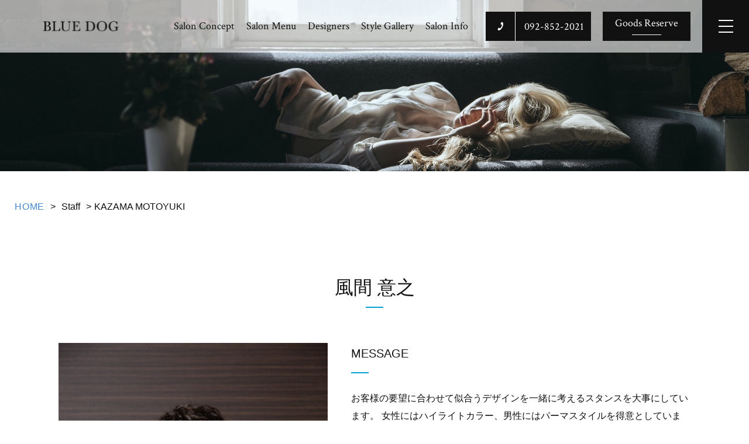

--- FILE ---
content_type: text/html; charset=UTF-8
request_url: https://www.bluedog.in/staff/staff2/
body_size: 13368
content:
<!DOCTYPE html>
<html lang="ja">
<head>
<meta charset="utf-8">
<meta http-equiv="x-ua-compatible" content="ie=edge">
<meta name="viewport" content="width=device-width,initial-scale=1.0,maximum-scale=1" />
<meta name="format-detection" content="telephone=no">
<title>KAZAMA MOTOYUKI｜BLUEDOG</title>
<link rel="preconnect" href="https://fonts.gstatic.com/" crossorigin>
<link href="https://fonts.googleapis.com/css2?family=Crimson+Text&display=swap" rel="stylesheet" media="print" onload="this.media='all'">
<link rel="stylesheet" href="https://www.bluedog.in/css/style.css">
<link rel="icon" href="https://www.bluedog.in/wp-content/themes/bluedog/favicon.ico">
<meta name='robots' content='max-image-preview:large' />
<link rel='dns-prefetch' href='//s.w.org' />
<link rel='stylesheet' id='sb_instagram_styles-css'  href='https://www.bluedog.in/wp-content/plugins/instagram-feed/css/sbi-styles.min.css?ver=2.6.2' type='text/css' media='all' />
<link rel='stylesheet' id='wp-block-library-css'  href='https://www.bluedog.in/wp-includes/css/dist/block-library/style.min.css?ver=5.7.14' type='text/css' media='all' />
<link rel='stylesheet' id='contact-form-7-css'  href='https://www.bluedog.in/wp-content/plugins/contact-form-7/includes/css/styles.css?ver=5.3' type='text/css' media='all' />
<script type='text/javascript' src='https://www.bluedog.in/wp-includes/js/jquery/jquery.min.js?ver=3.5.1' id='jquery-core-js'></script>
<script type='text/javascript' src='https://www.bluedog.in/wp-includes/js/jquery/jquery-migrate.min.js?ver=3.3.2' id='jquery-migrate-js'></script>
<link rel="https://api.w.org/" href="https://www.bluedog.in/wp-json/" /><link rel="alternate" type="application/json" href="https://www.bluedog.in/wp-json/wp/v2/staff/132" /><link rel='shortlink' href='https://www.bluedog.in/?p=132' />
<link rel="alternate" type="application/json+oembed" href="https://www.bluedog.in/wp-json/oembed/1.0/embed?url=https%3A%2F%2Fwww.bluedog.in%2Fstaff%2Fstaff2%2F" />
<link rel="alternate" type="text/xml+oembed" href="https://www.bluedog.in/wp-json/oembed/1.0/embed?url=https%3A%2F%2Fwww.bluedog.in%2Fstaff%2Fstaff2%2F&#038;format=xml" />
			<script type="text/javascript" >
				window.ga=window.ga||function(){(ga.q=ga.q||[]).push(arguments)};ga.l=+new Date;
				ga('create', 'UA-120798866-41', 'auto');
				// Plugins
				
				ga('send', 'pageview');
			</script>
			<script async src="https://www.google-analytics.com/analytics.js"></script>
			</head>
<body id="top">
  <header class="header">
    <div class="header__wrap js-header">
      <h1 class="header__head"><a href="https://www.bluedog.in"><img src="https://www.bluedog.in/img/logo_01.svg" alt="Blue dog"></a></h1>

      <div class="header__item">
        <nav class="pc-nav" aria-label="PC用メインメニュー">
          <ul class="pc-nav__items">
            <!--<li class="pc-nav__item"><a href="https://www.bluedog.in" lang="en">Home</a></li>-->
            <li class="pc-nav__item"><a href="https://www.bluedog.in/brand/" lang="en">Salon Concept</a></li>
            <li class="pc-nav__item"><a href="https://www.bluedog.in/menu/" lang="en">Salon Menu</a></li>
            <li class="pc-nav__item"><a href="https://www.bluedog.in/staff/" lang="en">Designers</a></li>
            <li class="pc-nav__item"><a href="https://www.bluedog.in/gallery/" lang="en">Style Gallery</a></li>
            <li class="pc-nav__item"><a href="https://www.bluedog.in/access/" lang="en">Salon Info</a></li>
          </ul>

          <div class="pc-nav__buttons">
            <a href="tel:092-852-2021" class="pc-nav__btn -tel">092-852-2021</a>
            <a href="https://bluedogshop.thebase.in/" class="pc-nav__btn -reserve" lang="en">Goods Reserve</a>
          </div>
        </nav>

        <button type="button" class="header__btn js-nav-btn" aria-expanded="false" aria-controls="nav" aria-label="メインメニューを開閉する">
          <i aria-hidden="true"></i>
        </button>
      </div>
    </div>

    <nav id="nav" class="nav js-nav" aria-hidden="true" aria-label="メインメニュー">
      <ul class="nav__items">
        <li class="nav__item">
          <a href="https://www.bluedog.in" class="nav__parent js-nav-func" aria-disabled="true" aria-controls="nav-children-02" tabindex="-1">Home</a>
            
          <ul id="nav-children-01" class="nav__children js-accordion" aria-hidden="true">
            <li class="nav__child js-nav-child"><a href="https://www.bluedog.in/brand/" aria-disabled="true" tabindex="-1">Brand</a></li>
            <li class="nav__child js-nav-child"><a href="https://www.bluedog.in/menu/" aria-disabled="true" tabindex="-1">Salon Menu</a></li>
            <li class="nav__child js-nav-child"><a href="https://www.bluedog.in/staff/" aria-disabled="true" tabindex="-1">Designer</a></li>
            <li class="nav__child js-nav-child"><a href="https://www.bluedog.in/gallery/" aria-disabled="true" tabindex="-1">Style Gallery</a></li>
            <li class="nav__child js-nav-child"><a href="https://www.bluedog.in/access/" aria-disabled="true" tabindex="-1">Salon Info</a></li>
            <li class="nav__child js-nav-child"><a href="https://www.bluedog.in/blog/" aria-disabled="true" tabindex="-1">Blog</a></li>
            <li class="nav__child js-nav-child"><a href="https://bluedogshop.thebase.in/" aria-disabled="true" tabindex="-1">Goods</a></li>
          </ul>
        </li>
      </ul>
    </nav>
  </header><main class="l-main">
  <div class="page">
            <div class="l-wrapper -wide">
      <div class="page__intro js-sa -up">

      <ol class="breadcrumb tax_breadcrumb">
<!-- Breadcrumb NavXT 6.6.0 -->
<span class="breadcrumb__item" property="itemListElement" typeof="ListItem"><a property="item" typeof="WebPage" title="Go to BLUEDOG." href="https://www.bluedog.in" class="home" ><span property="name">HOME</span></a><meta property="position" content="1"></span> &gt; <span property="itemListElement" typeof="ListItem"><a property="item" typeof="WebPage" title="Go to Staff." href="https://www.bluedog.in/staff/" class="post post-staff-archive" ><span property="name">Staff</span></a><meta property="position" content="2"></span> &gt; <span property="itemListElement" typeof="ListItem"><span property="name" class="post post-staff current-item">KAZAMA MOTOYUKI</span><meta property="url" content="https://www.bluedog.in/staff/staff2/"><meta property="position" content="3"></span>    </ol>

      </div>
    </div>
    <figure class="page__image js-sa"><img src="https://www.bluedog.in/img/mv_page.jpg" alt=""></figure>

    <div class="l-wrapper">
      <div class="the_content js-sa -up">
        <p class="page__head text-center">風間 意之</p>
        <!-- スタッフ詳細 -->
        <div class="staff__table">
          <div class="staff__img"><img src="https://www.bluedog.in/wp-content/uploads/2020/12/BD-002-scaled.jpg" alt=""></div>
          <div class="staff__info-container">
            <div class="staff-info__message">
              <p class="staff-info__message-ttl">MESSAGE</p>
              <p class="staff-info__message-txt">お客様の要望に合わせて似合うデザインを一緒に考えるスタンスを大事にしています。
女性にはハイライトカラー、男性にはパーマスタイルを得意としています。<br>
耳が聴こえないですが手話や筆談でやり取りしながら素敵なヘアを作っていきましょう！</p>
            </div>
            <div class="staff-info__item">
              <p class="staff-info__item-ttl">肩書</p>
              <p class="staff-info__item-txt">Stylist</p>
            </div>
            <div class="staff-info__item">
              <p class="staff-info__item-ttl">業歴</p>
              <p class="staff-info__item-txt">13年</p>
            </div>
            <div class="staff-info__item">
              <p class="staff-info__item-ttl">出身地</p>
              <p class="staff-info__item-txt">新潟市</p>
            </div>
            <div class="staff-info__item">
              <p class="staff-info__item-ttl">誕生日</p>
              <p class="staff-info__item-txt">9月30日</p>
            </div>
            <div class="staff-info__item">
              <p class="staff-info__item-ttl">血液型</p>
              <p class="staff-info__item-txt">AB型</p>
            </div>
          </div>
        </div><!-- /staff__table -->

        <!-- インスタグラム -->
        <div class="insta-section">
          <p class="page__head text-center">Instagram</p>
          <div class="insta-container">
          
<div id="sb_instagram" class="sbi sbi_col_5  sbi_width_resp sbi_disable_mobile" style="padding-bottom: 10px;width: 100%;" data-feedid="sbi_bluedog.kazama#15" data-res="auto" data-cols="5" data-num="15" data-shortcode-atts="{&quot;user&quot;:&quot;bluedog.kazama&quot;}"  data-sbi-flags="favorLocal">
	<div class="sb_instagram_header  sbi_no_avatar" style="padding: 5px; margin-bottom: 10px;padding-bottom: 0;">
    <a href="https://www.instagram.com/bluedog.kazama/" target="_blank" rel="noopener nofollow" title="@bluedog.kazama" class="sbi_header_link">
        <div class="sbi_header_text sbi_no_bio">
            <h3 >bluedog.kazama</h3>
	                </div>
                <div class="sbi_header_img">
            <div class="sbi_header_hashtag_icon"><svg class="sbi_new_logo fa-instagram fa-w-14" aria-hidden="true" data-fa-processed="" aria-label="Instagram" data-prefix="fab" data-icon="instagram" role="img" viewBox="0 0 448 512">
	                <path fill="currentColor" d="M224.1 141c-63.6 0-114.9 51.3-114.9 114.9s51.3 114.9 114.9 114.9S339 319.5 339 255.9 287.7 141 224.1 141zm0 189.6c-41.1 0-74.7-33.5-74.7-74.7s33.5-74.7 74.7-74.7 74.7 33.5 74.7 74.7-33.6 74.7-74.7 74.7zm146.4-194.3c0 14.9-12 26.8-26.8 26.8-14.9 0-26.8-12-26.8-26.8s12-26.8 26.8-26.8 26.8 12 26.8 26.8zm76.1 27.2c-1.7-35.9-9.9-67.7-36.2-93.9-26.2-26.2-58-34.4-93.9-36.2-37-2.1-147.9-2.1-184.9 0-35.8 1.7-67.6 9.9-93.9 36.1s-34.4 58-36.2 93.9c-2.1 37-2.1 147.9 0 184.9 1.7 35.9 9.9 67.7 36.2 93.9s58 34.4 93.9 36.2c37 2.1 147.9 2.1 184.9 0 35.9-1.7 67.7-9.9 93.9-36.2 26.2-26.2 34.4-58 36.2-93.9 2.1-37 2.1-147.8 0-184.8zM398.8 388c-7.8 19.6-22.9 34.7-42.6 42.6-29.5 11.7-99.5 9-132.1 9s-102.7 2.6-132.1-9c-19.6-7.8-34.7-22.9-42.6-42.6-11.7-29.5-9-99.5-9-132.1s-2.6-102.7 9-132.1c7.8-19.6 22.9-34.7 42.6-42.6 29.5-11.7 99.5-9 132.1-9s102.7-2.6 132.1 9c19.6 7.8 34.7 22.9 42.6 42.6 11.7 29.5 9 99.5 9 132.1s2.7 102.7-9 132.1z"></path>
	            </svg></div>
        </div>
        
    </a>
</div>
    <div id="sbi_images" style="padding: 5px;">
		<div class="sbi_item sbi_type_carousel sbi_new sbi_transition" id="sbi_17925286691291868" data-date="1647315058">
    <div class="sbi_photo_wrap">
        <a class="sbi_photo" href="https://www.instagram.com/p/CbHAXLbhfIc/" target="_blank" rel="noopener nofollow" data-full-res="https://scontent-nrt1-1.cdninstagram.com/v/t51.29350-15/275705452_384699686447312_1908965555197348408_n.jpg?_nc_cat=101&#038;ccb=1-5&#038;_nc_sid=8ae9d6&#038;_nc_ohc=rUJjMSBI9i8AX_cdS8y&#038;_nc_ht=scontent-nrt1-1.cdninstagram.com&#038;edm=ANo9K5cEAAAA&#038;oh=00_AT_qScdKD9mUkf14Z-g6veBk1QHKAdvbh9WZjRGuBHboTg&#038;oe=623F3176" data-img-src-set="{&quot;d&quot;:&quot;https:\/\/scontent-nrt1-1.cdninstagram.com\/v\/t51.29350-15\/275705452_384699686447312_1908965555197348408_n.jpg?_nc_cat=101&amp;ccb=1-5&amp;_nc_sid=8ae9d6&amp;_nc_ohc=rUJjMSBI9i8AX_cdS8y&amp;_nc_ht=scontent-nrt1-1.cdninstagram.com&amp;edm=ANo9K5cEAAAA&amp;oh=00_AT_qScdKD9mUkf14Z-g6veBk1QHKAdvbh9WZjRGuBHboTg&amp;oe=623F3176&quot;,&quot;150&quot;:&quot;https:\/\/scontent-nrt1-1.cdninstagram.com\/v\/t51.29350-15\/275705452_384699686447312_1908965555197348408_n.jpg?_nc_cat=101&amp;ccb=1-5&amp;_nc_sid=8ae9d6&amp;_nc_ohc=rUJjMSBI9i8AX_cdS8y&amp;_nc_ht=scontent-nrt1-1.cdninstagram.com&amp;edm=ANo9K5cEAAAA&amp;oh=00_AT_qScdKD9mUkf14Z-g6veBk1QHKAdvbh9WZjRGuBHboTg&amp;oe=623F3176&quot;,&quot;320&quot;:&quot;https:\/\/scontent-nrt1-1.cdninstagram.com\/v\/t51.29350-15\/275705452_384699686447312_1908965555197348408_n.jpg?_nc_cat=101&amp;ccb=1-5&amp;_nc_sid=8ae9d6&amp;_nc_ohc=rUJjMSBI9i8AX_cdS8y&amp;_nc_ht=scontent-nrt1-1.cdninstagram.com&amp;edm=ANo9K5cEAAAA&amp;oh=00_AT_qScdKD9mUkf14Z-g6veBk1QHKAdvbh9WZjRGuBHboTg&amp;oe=623F3176&quot;,&quot;640&quot;:&quot;https:\/\/scontent-nrt1-1.cdninstagram.com\/v\/t51.29350-15\/275705452_384699686447312_1908965555197348408_n.jpg?_nc_cat=101&amp;ccb=1-5&amp;_nc_sid=8ae9d6&amp;_nc_ohc=rUJjMSBI9i8AX_cdS8y&amp;_nc_ht=scontent-nrt1-1.cdninstagram.com&amp;edm=ANo9K5cEAAAA&amp;oh=00_AT_qScdKD9mUkf14Z-g6veBk1QHKAdvbh9WZjRGuBHboTg&amp;oe=623F3176&quot;}">
            <span class="sbi-screenreader">10年ぶりのパーマだったそうで😇

ば</span>
            <svg class="svg-inline--fa fa-clone fa-w-16 sbi_lightbox_carousel_icon" aria-hidden="true" aria-label="Clone" data-fa-proƒcessed="" data-prefix="far" data-icon="clone" role="img" xmlns="http://www.w3.org/2000/svg" viewBox="0 0 512 512">
	                <path fill="currentColor" d="M464 0H144c-26.51 0-48 21.49-48 48v48H48c-26.51 0-48 21.49-48 48v320c0 26.51 21.49 48 48 48h320c26.51 0 48-21.49 48-48v-48h48c26.51 0 48-21.49 48-48V48c0-26.51-21.49-48-48-48zM362 464H54a6 6 0 0 1-6-6V150a6 6 0 0 1 6-6h42v224c0 26.51 21.49 48 48 48h224v42a6 6 0 0 1-6 6zm96-96H150a6 6 0 0 1-6-6V54a6 6 0 0 1 6-6h308a6 6 0 0 1 6 6v308a6 6 0 0 1-6 6z"></path>
	            </svg>	                    <img src="https://www.bluedog.in/wp-content/plugins/instagram-feed/img/placeholder.png" alt="10年ぶりのパーマだったそうで😇

ばっちり決めていきましょう👌

#メンズカット ❌#ツイストパーマ 
で楽しむ。

#お客様スタイル 

#ツイストパーマ 
#ツイストスパイラルパーマ 
#ツイストピンパーマ 
#平巻パーマ 
#メンズスタイル 
#メンズショート 
#メンズヘア 
#ツーブロック 
#ツーブロック男子 
#ヘアスタイル 
#ヘアカタログ 
#風間ヘア 
#モデル 
#サロンモデル 
#フォトモデル 
#撮影 
#写真 
#hairstyle 
#hair 
#福岡カメラ 
#福岡カメラ部 
#福岡市城南区別府 
#デフカメラマン 
#ポートレート 
#手話  りたい">
        </a>
    </div>
</div><div class="sbi_item sbi_type_carousel sbi_new sbi_transition" id="sbi_18117574867283700" data-date="1646810025">
    <div class="sbi_photo_wrap">
        <a class="sbi_photo" href="https://www.instagram.com/p/Ca39FpBBiOM/" target="_blank" rel="noopener nofollow" data-full-res="https://scontent-nrt1-1.cdninstagram.com/v/t51.29350-15/275547357_5088651317859756_7725347970661376027_n.jpg?_nc_cat=103&#038;ccb=1-5&#038;_nc_sid=8ae9d6&#038;_nc_ohc=hg6E8pkoiGQAX-fSXlJ&#038;_nc_ht=scontent-nrt1-1.cdninstagram.com&#038;edm=ANo9K5cEAAAA&#038;oh=00_AT_BjvugldEjsQJtuEgViqSXA1N_SHUvCcsymt-mBV2HVQ&#038;oe=623ED6A9" data-img-src-set="{&quot;d&quot;:&quot;https:\/\/scontent-nrt1-1.cdninstagram.com\/v\/t51.29350-15\/275547357_5088651317859756_7725347970661376027_n.jpg?_nc_cat=103&amp;ccb=1-5&amp;_nc_sid=8ae9d6&amp;_nc_ohc=hg6E8pkoiGQAX-fSXlJ&amp;_nc_ht=scontent-nrt1-1.cdninstagram.com&amp;edm=ANo9K5cEAAAA&amp;oh=00_AT_BjvugldEjsQJtuEgViqSXA1N_SHUvCcsymt-mBV2HVQ&amp;oe=623ED6A9&quot;,&quot;150&quot;:&quot;https:\/\/scontent-nrt1-1.cdninstagram.com\/v\/t51.29350-15\/275547357_5088651317859756_7725347970661376027_n.jpg?_nc_cat=103&amp;ccb=1-5&amp;_nc_sid=8ae9d6&amp;_nc_ohc=hg6E8pkoiGQAX-fSXlJ&amp;_nc_ht=scontent-nrt1-1.cdninstagram.com&amp;edm=ANo9K5cEAAAA&amp;oh=00_AT_BjvugldEjsQJtuEgViqSXA1N_SHUvCcsymt-mBV2HVQ&amp;oe=623ED6A9&quot;,&quot;320&quot;:&quot;https:\/\/scontent-nrt1-1.cdninstagram.com\/v\/t51.29350-15\/275547357_5088651317859756_7725347970661376027_n.jpg?_nc_cat=103&amp;ccb=1-5&amp;_nc_sid=8ae9d6&amp;_nc_ohc=hg6E8pkoiGQAX-fSXlJ&amp;_nc_ht=scontent-nrt1-1.cdninstagram.com&amp;edm=ANo9K5cEAAAA&amp;oh=00_AT_BjvugldEjsQJtuEgViqSXA1N_SHUvCcsymt-mBV2HVQ&amp;oe=623ED6A9&quot;,&quot;640&quot;:&quot;https:\/\/scontent-nrt1-1.cdninstagram.com\/v\/t51.29350-15\/275547357_5088651317859756_7725347970661376027_n.jpg?_nc_cat=103&amp;ccb=1-5&amp;_nc_sid=8ae9d6&amp;_nc_ohc=hg6E8pkoiGQAX-fSXlJ&amp;_nc_ht=scontent-nrt1-1.cdninstagram.com&amp;edm=ANo9K5cEAAAA&amp;oh=00_AT_BjvugldEjsQJtuEgViqSXA1N_SHUvCcsymt-mBV2HVQ&amp;oe=623ED6A9&quot;}">
            <span class="sbi-screenreader">#ハイライト 
＆
#ベージュカラー 

お</span>
            <svg class="svg-inline--fa fa-clone fa-w-16 sbi_lightbox_carousel_icon" aria-hidden="true" aria-label="Clone" data-fa-proƒcessed="" data-prefix="far" data-icon="clone" role="img" xmlns="http://www.w3.org/2000/svg" viewBox="0 0 512 512">
	                <path fill="currentColor" d="M464 0H144c-26.51 0-48 21.49-48 48v48H48c-26.51 0-48 21.49-48 48v320c0 26.51 21.49 48 48 48h320c26.51 0 48-21.49 48-48v-48h48c26.51 0 48-21.49 48-48V48c0-26.51-21.49-48-48-48zM362 464H54a6 6 0 0 1-6-6V150a6 6 0 0 1 6-6h42v224c0 26.51 21.49 48 48 48h224v42a6 6 0 0 1-6 6zm96-96H150a6 6 0 0 1-6-6V54a6 6 0 0 1 6-6h308a6 6 0 0 1 6 6v308a6 6 0 0 1-6 6z"></path>
	            </svg>	                    <img src="https://www.bluedog.in/wp-content/plugins/instagram-feed/img/placeholder.png" alt="#ハイライト 
＆
#ベージュカラー 

おろしても、結んでもスジ感は欲しい方に👌

#お客様スタイル 

#ハイライトカラー 
#ブリーチオンカラー 
#インナーカラー 
#ハイライトブリーチ 
#インナーブリーチ 
#ヘアスタイル 
#ヘアカタログ 
#風間ヘア 
#モデル 
#サロンモデル 
#フォトモデル 
#撮影 
#写真 
#hairstyle 
#hair 
#福岡カメラ 
#福岡カメラ部 
#福岡市城南区別府 
#デフカメラマン 
#ポートレート 
#手話  りたい">
        </a>
    </div>
</div><div class="sbi_item sbi_type_carousel sbi_new sbi_transition" id="sbi_17972038573505711" data-date="1645595732">
    <div class="sbi_photo_wrap">
        <a class="sbi_photo" href="https://www.instagram.com/p/CaTxAjfBswS/" target="_blank" rel="noopener nofollow" data-full-res="https://scontent-nrt1-1.cdninstagram.com/v/t51.29350-15/274544170_433497431798046_1367372333814561579_n.jpg?_nc_cat=104&#038;ccb=1-5&#038;_nc_sid=8ae9d6&#038;_nc_ohc=wYsWLhNRu1IAX-2Cs4q&#038;_nc_ht=scontent-nrt1-1.cdninstagram.com&#038;edm=ANo9K5cEAAAA&#038;oh=00_AT9DOqqtTZkX1CJ72h7nbEx8ZatDOjm_IEd2Tpq3FSHCJg&#038;oe=62400042" data-img-src-set="{&quot;d&quot;:&quot;https:\/\/scontent-nrt1-1.cdninstagram.com\/v\/t51.29350-15\/274544170_433497431798046_1367372333814561579_n.jpg?_nc_cat=104&amp;ccb=1-5&amp;_nc_sid=8ae9d6&amp;_nc_ohc=wYsWLhNRu1IAX-2Cs4q&amp;_nc_ht=scontent-nrt1-1.cdninstagram.com&amp;edm=ANo9K5cEAAAA&amp;oh=00_AT9DOqqtTZkX1CJ72h7nbEx8ZatDOjm_IEd2Tpq3FSHCJg&amp;oe=62400042&quot;,&quot;150&quot;:&quot;https:\/\/scontent-nrt1-1.cdninstagram.com\/v\/t51.29350-15\/274544170_433497431798046_1367372333814561579_n.jpg?_nc_cat=104&amp;ccb=1-5&amp;_nc_sid=8ae9d6&amp;_nc_ohc=wYsWLhNRu1IAX-2Cs4q&amp;_nc_ht=scontent-nrt1-1.cdninstagram.com&amp;edm=ANo9K5cEAAAA&amp;oh=00_AT9DOqqtTZkX1CJ72h7nbEx8ZatDOjm_IEd2Tpq3FSHCJg&amp;oe=62400042&quot;,&quot;320&quot;:&quot;https:\/\/scontent-nrt1-1.cdninstagram.com\/v\/t51.29350-15\/274544170_433497431798046_1367372333814561579_n.jpg?_nc_cat=104&amp;ccb=1-5&amp;_nc_sid=8ae9d6&amp;_nc_ohc=wYsWLhNRu1IAX-2Cs4q&amp;_nc_ht=scontent-nrt1-1.cdninstagram.com&amp;edm=ANo9K5cEAAAA&amp;oh=00_AT9DOqqtTZkX1CJ72h7nbEx8ZatDOjm_IEd2Tpq3FSHCJg&amp;oe=62400042&quot;,&quot;640&quot;:&quot;https:\/\/scontent-nrt1-1.cdninstagram.com\/v\/t51.29350-15\/274544170_433497431798046_1367372333814561579_n.jpg?_nc_cat=104&amp;ccb=1-5&amp;_nc_sid=8ae9d6&amp;_nc_ohc=wYsWLhNRu1IAX-2Cs4q&amp;_nc_ht=scontent-nrt1-1.cdninstagram.com&amp;edm=ANo9K5cEAAAA&amp;oh=00_AT9DOqqtTZkX1CJ72h7nbEx8ZatDOjm_IEd2Tpq3FSHCJg&amp;oe=62400042&quot;}">
            <span class="sbi-screenreader">.

#アッシュベージュ 
＆
#ベージュカ</span>
            <svg class="svg-inline--fa fa-clone fa-w-16 sbi_lightbox_carousel_icon" aria-hidden="true" aria-label="Clone" data-fa-proƒcessed="" data-prefix="far" data-icon="clone" role="img" xmlns="http://www.w3.org/2000/svg" viewBox="0 0 512 512">
	                <path fill="currentColor" d="M464 0H144c-26.51 0-48 21.49-48 48v48H48c-26.51 0-48 21.49-48 48v320c0 26.51 21.49 48 48 48h320c26.51 0 48-21.49 48-48v-48h48c26.51 0 48-21.49 48-48V48c0-26.51-21.49-48-48-48zM362 464H54a6 6 0 0 1-6-6V150a6 6 0 0 1 6-6h42v224c0 26.51 21.49 48 48 48h224v42a6 6 0 0 1-6 6zm96-96H150a6 6 0 0 1-6-6V54a6 6 0 0 1 6-6h308a6 6 0 0 1 6 6v308a6 6 0 0 1-6 6z"></path>
	            </svg>	                    <img src="https://www.bluedog.in/wp-content/plugins/instagram-feed/img/placeholder.png" alt=".

#アッシュベージュ 
＆
#ベージュカラー 
＆
#ハイライト 

明るめで柔らかな仕上がりに👌

ちなみにアイロン、スタイリング無しの

そのまんまです。

#お客様スタイル 

#ハイライトカラー 
#ブリーチオンカラー 
#インナーカラー 
#ハイライトブリーチ 
#インナーブリーチ 
#ヘアスタイル 
#ヘアカタログ 
#風間ヘア 
#モデル 
#サロンモデル 
#フォトモデル 
#撮影 
#写真 
#hairstyle 
#hair 
#福岡カメラ 
#福岡カメラ部 
#福岡市城南区別府 
#デフカメラマン 
#ポートレート 
#手話  りたい">
        </a>
    </div>
</div><div class="sbi_item sbi_type_carousel sbi_new sbi_transition" id="sbi_17937993676904523" data-date="1645514879">
    <div class="sbi_photo_wrap">
        <a class="sbi_photo" href="https://www.instagram.com/p/CaRWy1KBGUs/" target="_blank" rel="noopener nofollow" data-full-res="https://scontent-nrt1-1.cdninstagram.com/v/t51.29350-15/274509866_493487332446288_7857001486543618879_n.jpg?_nc_cat=102&#038;ccb=1-5&#038;_nc_sid=8ae9d6&#038;_nc_ohc=S6QILMEkzLMAX_HMTse&#038;_nc_ht=scontent-nrt1-1.cdninstagram.com&#038;edm=ANo9K5cEAAAA&#038;oh=00_AT9hI2RByhdDfGa3S8j62rvYM0qZuXooUIk8XVKMNqwYBw&#038;oe=62403F23" data-img-src-set="{&quot;d&quot;:&quot;https:\/\/scontent-nrt1-1.cdninstagram.com\/v\/t51.29350-15\/274509866_493487332446288_7857001486543618879_n.jpg?_nc_cat=102&amp;ccb=1-5&amp;_nc_sid=8ae9d6&amp;_nc_ohc=S6QILMEkzLMAX_HMTse&amp;_nc_ht=scontent-nrt1-1.cdninstagram.com&amp;edm=ANo9K5cEAAAA&amp;oh=00_AT9hI2RByhdDfGa3S8j62rvYM0qZuXooUIk8XVKMNqwYBw&amp;oe=62403F23&quot;,&quot;150&quot;:&quot;https:\/\/scontent-nrt1-1.cdninstagram.com\/v\/t51.29350-15\/274509866_493487332446288_7857001486543618879_n.jpg?_nc_cat=102&amp;ccb=1-5&amp;_nc_sid=8ae9d6&amp;_nc_ohc=S6QILMEkzLMAX_HMTse&amp;_nc_ht=scontent-nrt1-1.cdninstagram.com&amp;edm=ANo9K5cEAAAA&amp;oh=00_AT9hI2RByhdDfGa3S8j62rvYM0qZuXooUIk8XVKMNqwYBw&amp;oe=62403F23&quot;,&quot;320&quot;:&quot;https:\/\/scontent-nrt1-1.cdninstagram.com\/v\/t51.29350-15\/274509866_493487332446288_7857001486543618879_n.jpg?_nc_cat=102&amp;ccb=1-5&amp;_nc_sid=8ae9d6&amp;_nc_ohc=S6QILMEkzLMAX_HMTse&amp;_nc_ht=scontent-nrt1-1.cdninstagram.com&amp;edm=ANo9K5cEAAAA&amp;oh=00_AT9hI2RByhdDfGa3S8j62rvYM0qZuXooUIk8XVKMNqwYBw&amp;oe=62403F23&quot;,&quot;640&quot;:&quot;https:\/\/scontent-nrt1-1.cdninstagram.com\/v\/t51.29350-15\/274509866_493487332446288_7857001486543618879_n.jpg?_nc_cat=102&amp;ccb=1-5&amp;_nc_sid=8ae9d6&amp;_nc_ohc=S6QILMEkzLMAX_HMTse&amp;_nc_ht=scontent-nrt1-1.cdninstagram.com&amp;edm=ANo9K5cEAAAA&amp;oh=00_AT9hI2RByhdDfGa3S8j62rvYM0qZuXooUIk8XVKMNqwYBw&amp;oe=62403F23&quot;}">
            <span class="sbi-screenreader"></span>
            <svg class="svg-inline--fa fa-clone fa-w-16 sbi_lightbox_carousel_icon" aria-hidden="true" aria-label="Clone" data-fa-proƒcessed="" data-prefix="far" data-icon="clone" role="img" xmlns="http://www.w3.org/2000/svg" viewBox="0 0 512 512">
	                <path fill="currentColor" d="M464 0H144c-26.51 0-48 21.49-48 48v48H48c-26.51 0-48 21.49-48 48v320c0 26.51 21.49 48 48 48h320c26.51 0 48-21.49 48-48v-48h48c26.51 0 48-21.49 48-48V48c0-26.51-21.49-48-48-48zM362 464H54a6 6 0 0 1-6-6V150a6 6 0 0 1 6-6h42v224c0 26.51 21.49 48 48 48h224v42a6 6 0 0 1-6 6zm96-96H150a6 6 0 0 1-6-6V54a6 6 0 0 1 6-6h308a6 6 0 0 1 6 6v308a6 6 0 0 1-6 6z"></path>
	            </svg>	                    <img src="https://www.bluedog.in/wp-content/plugins/instagram-feed/img/placeholder.png" alt="#ハイライト 
＆
#ピンクカラー 
＆
#インナーシルバー 

3色使いました😇

#お客様スタイル

#ピンクカラー 
#ピンクベージュ 
#ピンクカラー 

#グラデカラー 
#ハイライトカラー 
#インナーカラー 

#風間ヘア 
#モデル 
#model 
#サロンモデル 
#フォトモデル 
#撮影 
#写真 
#写真好きな人と繋がりたい 
#ファインダー越しの私の世界 
#写真部 
#福岡カメラ 
#福岡カメラ部 
#福岡市城南区別府 
#デフカメラマン 
#deaf 
#ポートレート 
#OLYMPUS 
#手話 りたい">
        </a>
    </div>
</div><div class="sbi_item sbi_type_carousel sbi_new sbi_transition" id="sbi_18280033168006381" data-date="1644913380">
    <div class="sbi_photo_wrap">
        <a class="sbi_photo" href="https://www.instagram.com/p/CZ_bhsOBheU/" target="_blank" rel="noopener nofollow" data-full-res="https://scontent-nrt1-1.cdninstagram.com/v/t51.29350-15/273950840_671007840917288_2592309723799440244_n.jpg?_nc_cat=100&#038;ccb=1-5&#038;_nc_sid=8ae9d6&#038;_nc_ohc=DZdKfikIZmMAX89ee7Z&#038;_nc_ht=scontent-nrt1-1.cdninstagram.com&#038;edm=ANo9K5cEAAAA&#038;oh=00_AT-HpF_Cb5IoHGm1rPPDSiwtvuZ-VwiNtFf8ssdlJU3RVw&#038;oe=62405C22" data-img-src-set="{&quot;d&quot;:&quot;https:\/\/scontent-nrt1-1.cdninstagram.com\/v\/t51.29350-15\/273950840_671007840917288_2592309723799440244_n.jpg?_nc_cat=100&amp;ccb=1-5&amp;_nc_sid=8ae9d6&amp;_nc_ohc=DZdKfikIZmMAX89ee7Z&amp;_nc_ht=scontent-nrt1-1.cdninstagram.com&amp;edm=ANo9K5cEAAAA&amp;oh=00_AT-HpF_Cb5IoHGm1rPPDSiwtvuZ-VwiNtFf8ssdlJU3RVw&amp;oe=62405C22&quot;,&quot;150&quot;:&quot;https:\/\/scontent-nrt1-1.cdninstagram.com\/v\/t51.29350-15\/273950840_671007840917288_2592309723799440244_n.jpg?_nc_cat=100&amp;ccb=1-5&amp;_nc_sid=8ae9d6&amp;_nc_ohc=DZdKfikIZmMAX89ee7Z&amp;_nc_ht=scontent-nrt1-1.cdninstagram.com&amp;edm=ANo9K5cEAAAA&amp;oh=00_AT-HpF_Cb5IoHGm1rPPDSiwtvuZ-VwiNtFf8ssdlJU3RVw&amp;oe=62405C22&quot;,&quot;320&quot;:&quot;https:\/\/scontent-nrt1-1.cdninstagram.com\/v\/t51.29350-15\/273950840_671007840917288_2592309723799440244_n.jpg?_nc_cat=100&amp;ccb=1-5&amp;_nc_sid=8ae9d6&amp;_nc_ohc=DZdKfikIZmMAX89ee7Z&amp;_nc_ht=scontent-nrt1-1.cdninstagram.com&amp;edm=ANo9K5cEAAAA&amp;oh=00_AT-HpF_Cb5IoHGm1rPPDSiwtvuZ-VwiNtFf8ssdlJU3RVw&amp;oe=62405C22&quot;,&quot;640&quot;:&quot;https:\/\/scontent-nrt1-1.cdninstagram.com\/v\/t51.29350-15\/273950840_671007840917288_2592309723799440244_n.jpg?_nc_cat=100&amp;ccb=1-5&amp;_nc_sid=8ae9d6&amp;_nc_ohc=DZdKfikIZmMAX89ee7Z&amp;_nc_ht=scontent-nrt1-1.cdninstagram.com&amp;edm=ANo9K5cEAAAA&amp;oh=00_AT-HpF_Cb5IoHGm1rPPDSiwtvuZ-VwiNtFf8ssdlJU3RVw&amp;oe=62405C22&quot;}">
            <span class="sbi-screenreader">ランダムツイスト✂️

元々くせ毛で</span>
            <svg class="svg-inline--fa fa-clone fa-w-16 sbi_lightbox_carousel_icon" aria-hidden="true" aria-label="Clone" data-fa-proƒcessed="" data-prefix="far" data-icon="clone" role="img" xmlns="http://www.w3.org/2000/svg" viewBox="0 0 512 512">
	                <path fill="currentColor" d="M464 0H144c-26.51 0-48 21.49-48 48v48H48c-26.51 0-48 21.49-48 48v320c0 26.51 21.49 48 48 48h320c26.51 0 48-21.49 48-48v-48h48c26.51 0 48-21.49 48-48V48c0-26.51-21.49-48-48-48zM362 464H54a6 6 0 0 1-6-6V150a6 6 0 0 1 6-6h42v224c0 26.51 21.49 48 48 48h224v42a6 6 0 0 1-6 6zm96-96H150a6 6 0 0 1-6-6V54a6 6 0 0 1 6-6h308a6 6 0 0 1 6 6v308a6 6 0 0 1-6 6z"></path>
	            </svg>	                    <img src="https://www.bluedog.in/wp-content/plugins/instagram-feed/img/placeholder.png" alt="ランダムツイスト✂️

元々くせ毛ですので

ランダム感が強い感じになります！

#メンズカット ❌#ツイストパーマ 
で楽しむ。

#お客様スタイル 

#ツイストパーマ 
#ツイストスパイラルパーマ 
#ツイストピンパーマ 
#平巻パーマ 
#メンズスタイル 
#メンズショート 
#メンズヘア 
#ツーブロック 
#ツーブロック男子 
#ヘアスタイル 
#ヘアカタログ 
#風間ヘア 
#モデル 
#サロンモデル 
#フォトモデル 
#撮影 
#写真 
#hairstyle 
#hair 
#福岡カメラ 
#福岡カメラ部 
#福岡市城南区別府 
#デフカメラマン 
#ポートレート 
#手話  りたい">
        </a>
    </div>
</div><div class="sbi_item sbi_type_carousel sbi_new sbi_transition" id="sbi_17906304746457411" data-date="1643170748">
    <div class="sbi_photo_wrap">
        <a class="sbi_photo" href="https://www.instagram.com/p/CZLfuD1BqXP/" target="_blank" rel="noopener nofollow" data-full-res="https://scontent-nrt1-1.cdninstagram.com/v/t51.29350-15/272615116_118904437328282_8643092829571710734_n.jpg?_nc_cat=109&#038;ccb=1-5&#038;_nc_sid=8ae9d6&#038;_nc_ohc=rozPK6gtwpAAX-_ODen&#038;_nc_ht=scontent-nrt1-1.cdninstagram.com&#038;edm=ANo9K5cEAAAA&#038;oh=00_AT-AOHZSEaXJZokEMklwlAOeucXWNwQ39h9n9NF9Afeirw&#038;oe=623FA9B2" data-img-src-set="{&quot;d&quot;:&quot;https:\/\/scontent-nrt1-1.cdninstagram.com\/v\/t51.29350-15\/272615116_118904437328282_8643092829571710734_n.jpg?_nc_cat=109&amp;ccb=1-5&amp;_nc_sid=8ae9d6&amp;_nc_ohc=rozPK6gtwpAAX-_ODen&amp;_nc_ht=scontent-nrt1-1.cdninstagram.com&amp;edm=ANo9K5cEAAAA&amp;oh=00_AT-AOHZSEaXJZokEMklwlAOeucXWNwQ39h9n9NF9Afeirw&amp;oe=623FA9B2&quot;,&quot;150&quot;:&quot;https:\/\/scontent-nrt1-1.cdninstagram.com\/v\/t51.29350-15\/272615116_118904437328282_8643092829571710734_n.jpg?_nc_cat=109&amp;ccb=1-5&amp;_nc_sid=8ae9d6&amp;_nc_ohc=rozPK6gtwpAAX-_ODen&amp;_nc_ht=scontent-nrt1-1.cdninstagram.com&amp;edm=ANo9K5cEAAAA&amp;oh=00_AT-AOHZSEaXJZokEMklwlAOeucXWNwQ39h9n9NF9Afeirw&amp;oe=623FA9B2&quot;,&quot;320&quot;:&quot;https:\/\/scontent-nrt1-1.cdninstagram.com\/v\/t51.29350-15\/272615116_118904437328282_8643092829571710734_n.jpg?_nc_cat=109&amp;ccb=1-5&amp;_nc_sid=8ae9d6&amp;_nc_ohc=rozPK6gtwpAAX-_ODen&amp;_nc_ht=scontent-nrt1-1.cdninstagram.com&amp;edm=ANo9K5cEAAAA&amp;oh=00_AT-AOHZSEaXJZokEMklwlAOeucXWNwQ39h9n9NF9Afeirw&amp;oe=623FA9B2&quot;,&quot;640&quot;:&quot;https:\/\/scontent-nrt1-1.cdninstagram.com\/v\/t51.29350-15\/272615116_118904437328282_8643092829571710734_n.jpg?_nc_cat=109&amp;ccb=1-5&amp;_nc_sid=8ae9d6&amp;_nc_ohc=rozPK6gtwpAAX-_ODen&amp;_nc_ht=scontent-nrt1-1.cdninstagram.com&amp;edm=ANo9K5cEAAAA&amp;oh=00_AT-AOHZSEaXJZokEMklwlAOeucXWNwQ39h9n9NF9Afeirw&amp;oe=623FA9B2&quot;}">
            <span class="sbi-screenreader"></span>
            <svg class="svg-inline--fa fa-clone fa-w-16 sbi_lightbox_carousel_icon" aria-hidden="true" aria-label="Clone" data-fa-proƒcessed="" data-prefix="far" data-icon="clone" role="img" xmlns="http://www.w3.org/2000/svg" viewBox="0 0 512 512">
	                <path fill="currentColor" d="M464 0H144c-26.51 0-48 21.49-48 48v48H48c-26.51 0-48 21.49-48 48v320c0 26.51 21.49 48 48 48h320c26.51 0 48-21.49 48-48v-48h48c26.51 0 48-21.49 48-48V48c0-26.51-21.49-48-48-48zM362 464H54a6 6 0 0 1-6-6V150a6 6 0 0 1 6-6h42v224c0 26.51 21.49 48 48 48h224v42a6 6 0 0 1-6 6zm96-96H150a6 6 0 0 1-6-6V54a6 6 0 0 1 6-6h308a6 6 0 0 1 6 6v308a6 6 0 0 1-6 6z"></path>
	            </svg>	                    <img src="https://www.bluedog.in/wp-content/plugins/instagram-feed/img/placeholder.png" alt="ツイスパは本当は弱めのカール感の方がキレイに見えます。

でも、パーマって１週間でとれたり、弱くなるものです。それだけは誰でも同じこと😅

１週間後に、ちょうどいいカール感が残るように

ちょい強めなツイスパに。

僕的にはこれくらいかな…！

是非ご参考に👌

 
#お客様スタイル 

#ツイストパーマ 
#ツイストスパイラルパーマ 
#ツイストピンパーマ 
#平巻パーマ 
#メンズスタイル 
#メンズショート 
#メンズヘア 
#ツーブロック 
#ツーブロック男子 
#ヘアスタイル 
#ヘアカタログ 
#風間ヘア 
#モデル 
#サロンモデル 
#フォトモデル 
#撮影 
#写真 
#hairstyle 
#hair 
#福岡カメラ 
#福岡カメラ部 
#福岡市城南区別府 
#デフカメラマン 
#ポートレート 
#手話  りたい">
        </a>
    </div>
</div><div class="sbi_item sbi_type_carousel sbi_new sbi_transition" id="sbi_17914697381190832" data-date="1640315206">
    <div class="sbi_photo_wrap">
        <a class="sbi_photo" href="https://www.instagram.com/p/CX2ZNDahgOi/" target="_blank" rel="noopener nofollow" data-full-res="https://scontent-nrt1-1.cdninstagram.com/v/t51.29350-15/269933907_1241801896305231_8346132213260842281_n.jpg?_nc_cat=109&#038;ccb=1-5&#038;_nc_sid=8ae9d6&#038;_nc_ohc=CYMldy-xh94AX8u0HF1&#038;_nc_ht=scontent-nrt1-1.cdninstagram.com&#038;edm=ANo9K5cEAAAA&#038;oh=00_AT81ctEMKlqwlnUZNP66yvAVzW75_x4q5zRKwTyVFKoLVQ&#038;oe=623F9403" data-img-src-set="{&quot;d&quot;:&quot;https:\/\/scontent-nrt1-1.cdninstagram.com\/v\/t51.29350-15\/269933907_1241801896305231_8346132213260842281_n.jpg?_nc_cat=109&amp;ccb=1-5&amp;_nc_sid=8ae9d6&amp;_nc_ohc=CYMldy-xh94AX8u0HF1&amp;_nc_ht=scontent-nrt1-1.cdninstagram.com&amp;edm=ANo9K5cEAAAA&amp;oh=00_AT81ctEMKlqwlnUZNP66yvAVzW75_x4q5zRKwTyVFKoLVQ&amp;oe=623F9403&quot;,&quot;150&quot;:&quot;https:\/\/scontent-nrt1-1.cdninstagram.com\/v\/t51.29350-15\/269933907_1241801896305231_8346132213260842281_n.jpg?_nc_cat=109&amp;ccb=1-5&amp;_nc_sid=8ae9d6&amp;_nc_ohc=CYMldy-xh94AX8u0HF1&amp;_nc_ht=scontent-nrt1-1.cdninstagram.com&amp;edm=ANo9K5cEAAAA&amp;oh=00_AT81ctEMKlqwlnUZNP66yvAVzW75_x4q5zRKwTyVFKoLVQ&amp;oe=623F9403&quot;,&quot;320&quot;:&quot;https:\/\/scontent-nrt1-1.cdninstagram.com\/v\/t51.29350-15\/269933907_1241801896305231_8346132213260842281_n.jpg?_nc_cat=109&amp;ccb=1-5&amp;_nc_sid=8ae9d6&amp;_nc_ohc=CYMldy-xh94AX8u0HF1&amp;_nc_ht=scontent-nrt1-1.cdninstagram.com&amp;edm=ANo9K5cEAAAA&amp;oh=00_AT81ctEMKlqwlnUZNP66yvAVzW75_x4q5zRKwTyVFKoLVQ&amp;oe=623F9403&quot;,&quot;640&quot;:&quot;https:\/\/scontent-nrt1-1.cdninstagram.com\/v\/t51.29350-15\/269933907_1241801896305231_8346132213260842281_n.jpg?_nc_cat=109&amp;ccb=1-5&amp;_nc_sid=8ae9d6&amp;_nc_ohc=CYMldy-xh94AX8u0HF1&amp;_nc_ht=scontent-nrt1-1.cdninstagram.com&amp;edm=ANo9K5cEAAAA&amp;oh=00_AT81ctEMKlqwlnUZNP66yvAVzW75_x4q5zRKwTyVFKoLVQ&amp;oe=623F9403&quot;}">
            <span class="sbi-screenreader">アシメツーブロに

ツイスト、ツイス</span>
            <svg class="svg-inline--fa fa-clone fa-w-16 sbi_lightbox_carousel_icon" aria-hidden="true" aria-label="Clone" data-fa-proƒcessed="" data-prefix="far" data-icon="clone" role="img" xmlns="http://www.w3.org/2000/svg" viewBox="0 0 512 512">
	                <path fill="currentColor" d="M464 0H144c-26.51 0-48 21.49-48 48v48H48c-26.51 0-48 21.49-48 48v320c0 26.51 21.49 48 48 48h320c26.51 0 48-21.49 48-48v-48h48c26.51 0 48-21.49 48-48V48c0-26.51-21.49-48-48-48zM362 464H54a6 6 0 0 1-6-6V150a6 6 0 0 1 6-6h42v224c0 26.51 21.49 48 48 48h224v42a6 6 0 0 1-6 6zm96-96H150a6 6 0 0 1-6-6V54a6 6 0 0 1 6-6h308a6 6 0 0 1 6 6v308a6 6 0 0 1-6 6z"></path>
	            </svg>	                    <img src="https://www.bluedog.in/wp-content/plugins/instagram-feed/img/placeholder.png" alt="アシメツーブロに

ツイスト、ツイストスパイラル

の組み合わせパーマスタイルになります👌

個性派です😁

 
#お客様スタイル 

#ツイストパーマ 
#ツイストスパイラルパーマ 
#ツイストピンパーマ 
#平巻パーマ 
#メンズスタイル 
#メンズショート 
#メンズヘア 
#ツーブロック 
#ツーブロック男子 
#ヘアスタイル 
#ヘアカタログ 
#風間ヘア 
#モデル 
#サロンモデル 
#フォトモデル 
#撮影 
#写真 
#hairstyle 
#hair 
#福岡カメラ 
#福岡カメラ部 
#福岡市城南区別府 
#デフカメラマン 
#ポートレート 
#手話  りたい">
        </a>
    </div>
</div><div class="sbi_item sbi_type_carousel sbi_new sbi_transition" id="sbi_17916626270170246" data-date="1640266050">
    <div class="sbi_photo_wrap">
        <a class="sbi_photo" href="https://www.instagram.com/p/CX07cqPhR2x/" target="_blank" rel="noopener nofollow" data-full-res="https://scontent-nrt1-1.cdninstagram.com/v/t51.29350-15/269983804_327542079183295_7222064318897240546_n.jpg?_nc_cat=107&#038;ccb=1-5&#038;_nc_sid=8ae9d6&#038;_nc_ohc=cL-381dFI1gAX9DcqT3&#038;_nc_ht=scontent-nrt1-1.cdninstagram.com&#038;edm=ANo9K5cEAAAA&#038;oh=00_AT8LM92Ur15kyqPFcmT5S7PIS_mvVHqPL864BkbbLcO5Ww&#038;oe=62404237" data-img-src-set="{&quot;d&quot;:&quot;https:\/\/scontent-nrt1-1.cdninstagram.com\/v\/t51.29350-15\/269983804_327542079183295_7222064318897240546_n.jpg?_nc_cat=107&amp;ccb=1-5&amp;_nc_sid=8ae9d6&amp;_nc_ohc=cL-381dFI1gAX9DcqT3&amp;_nc_ht=scontent-nrt1-1.cdninstagram.com&amp;edm=ANo9K5cEAAAA&amp;oh=00_AT8LM92Ur15kyqPFcmT5S7PIS_mvVHqPL864BkbbLcO5Ww&amp;oe=62404237&quot;,&quot;150&quot;:&quot;https:\/\/scontent-nrt1-1.cdninstagram.com\/v\/t51.29350-15\/269983804_327542079183295_7222064318897240546_n.jpg?_nc_cat=107&amp;ccb=1-5&amp;_nc_sid=8ae9d6&amp;_nc_ohc=cL-381dFI1gAX9DcqT3&amp;_nc_ht=scontent-nrt1-1.cdninstagram.com&amp;edm=ANo9K5cEAAAA&amp;oh=00_AT8LM92Ur15kyqPFcmT5S7PIS_mvVHqPL864BkbbLcO5Ww&amp;oe=62404237&quot;,&quot;320&quot;:&quot;https:\/\/scontent-nrt1-1.cdninstagram.com\/v\/t51.29350-15\/269983804_327542079183295_7222064318897240546_n.jpg?_nc_cat=107&amp;ccb=1-5&amp;_nc_sid=8ae9d6&amp;_nc_ohc=cL-381dFI1gAX9DcqT3&amp;_nc_ht=scontent-nrt1-1.cdninstagram.com&amp;edm=ANo9K5cEAAAA&amp;oh=00_AT8LM92Ur15kyqPFcmT5S7PIS_mvVHqPL864BkbbLcO5Ww&amp;oe=62404237&quot;,&quot;640&quot;:&quot;https:\/\/scontent-nrt1-1.cdninstagram.com\/v\/t51.29350-15\/269983804_327542079183295_7222064318897240546_n.jpg?_nc_cat=107&amp;ccb=1-5&amp;_nc_sid=8ae9d6&amp;_nc_ohc=cL-381dFI1gAX9DcqT3&amp;_nc_ht=scontent-nrt1-1.cdninstagram.com&amp;edm=ANo9K5cEAAAA&amp;oh=00_AT8LM92Ur15kyqPFcmT5S7PIS_mvVHqPL864BkbbLcO5Ww&amp;oe=62404237&quot;}">
            <span class="sbi-screenreader">#グレーアッシュ をベースに

#グレー</span>
            <svg class="svg-inline--fa fa-clone fa-w-16 sbi_lightbox_carousel_icon" aria-hidden="true" aria-label="Clone" data-fa-proƒcessed="" data-prefix="far" data-icon="clone" role="img" xmlns="http://www.w3.org/2000/svg" viewBox="0 0 512 512">
	                <path fill="currentColor" d="M464 0H144c-26.51 0-48 21.49-48 48v48H48c-26.51 0-48 21.49-48 48v320c0 26.51 21.49 48 48 48h320c26.51 0 48-21.49 48-48v-48h48c26.51 0 48-21.49 48-48V48c0-26.51-21.49-48-48-48zM362 464H54a6 6 0 0 1-6-6V150a6 6 0 0 1 6-6h42v224c0 26.51 21.49 48 48 48h224v42a6 6 0 0 1-6 6zm96-96H150a6 6 0 0 1-6-6V54a6 6 0 0 1 6-6h308a6 6 0 0 1 6 6v308a6 6 0 0 1-6 6z"></path>
	            </svg>	                    <img src="https://www.bluedog.in/wp-content/plugins/instagram-feed/img/placeholder.png" alt="#グレーアッシュ をベースに

#グレージュ  のハイライトです。

クールな雰囲気を好む方にオススメな組み合わせになります😃

#お客様スタイル 

#ハイライトカラー 
#ブリーチオンカラー 
#インナーカラー 
#ハイライトブリーチ 
#インナーブリーチ 
#ヘアスタイル 
#ヘアカタログ 
#風間ヘア 
#モデル 
#サロンモデル 
#フォトモデル 
#撮影 
#写真 
#hairstyle 
#hair 
#福岡カメラ 
#福岡カメラ部 
#福岡市城南区別府 
#デフカメラマン 
#ポートレート 
#手話  りたい">
        </a>
    </div>
</div><div class="sbi_item sbi_type_carousel sbi_new sbi_transition" id="sbi_18248322355079716" data-date="1640265704">
    <div class="sbi_photo_wrap">
        <a class="sbi_photo" href="https://www.instagram.com/p/CX06yXLhifR/" target="_blank" rel="noopener nofollow" data-full-res="https://scontent-nrt1-1.cdninstagram.com/v/t51.29350-15/269790070_135402495592173_5307354961004204542_n.jpg?_nc_cat=108&#038;ccb=1-5&#038;_nc_sid=8ae9d6&#038;_nc_ohc=VJfm1eiNQykAX_BiFT6&#038;_nc_ht=scontent-nrt1-1.cdninstagram.com&#038;edm=ANo9K5cEAAAA&#038;oh=00_AT-scd59orRHk7caPmhU1Ff4pdapojkTw4sViALMPcsRjA&#038;oe=623EDA6F" data-img-src-set="{&quot;d&quot;:&quot;https:\/\/scontent-nrt1-1.cdninstagram.com\/v\/t51.29350-15\/269790070_135402495592173_5307354961004204542_n.jpg?_nc_cat=108&amp;ccb=1-5&amp;_nc_sid=8ae9d6&amp;_nc_ohc=VJfm1eiNQykAX_BiFT6&amp;_nc_ht=scontent-nrt1-1.cdninstagram.com&amp;edm=ANo9K5cEAAAA&amp;oh=00_AT-scd59orRHk7caPmhU1Ff4pdapojkTw4sViALMPcsRjA&amp;oe=623EDA6F&quot;,&quot;150&quot;:&quot;https:\/\/scontent-nrt1-1.cdninstagram.com\/v\/t51.29350-15\/269790070_135402495592173_5307354961004204542_n.jpg?_nc_cat=108&amp;ccb=1-5&amp;_nc_sid=8ae9d6&amp;_nc_ohc=VJfm1eiNQykAX_BiFT6&amp;_nc_ht=scontent-nrt1-1.cdninstagram.com&amp;edm=ANo9K5cEAAAA&amp;oh=00_AT-scd59orRHk7caPmhU1Ff4pdapojkTw4sViALMPcsRjA&amp;oe=623EDA6F&quot;,&quot;320&quot;:&quot;https:\/\/scontent-nrt1-1.cdninstagram.com\/v\/t51.29350-15\/269790070_135402495592173_5307354961004204542_n.jpg?_nc_cat=108&amp;ccb=1-5&amp;_nc_sid=8ae9d6&amp;_nc_ohc=VJfm1eiNQykAX_BiFT6&amp;_nc_ht=scontent-nrt1-1.cdninstagram.com&amp;edm=ANo9K5cEAAAA&amp;oh=00_AT-scd59orRHk7caPmhU1Ff4pdapojkTw4sViALMPcsRjA&amp;oe=623EDA6F&quot;,&quot;640&quot;:&quot;https:\/\/scontent-nrt1-1.cdninstagram.com\/v\/t51.29350-15\/269790070_135402495592173_5307354961004204542_n.jpg?_nc_cat=108&amp;ccb=1-5&amp;_nc_sid=8ae9d6&amp;_nc_ohc=VJfm1eiNQykAX_BiFT6&amp;_nc_ht=scontent-nrt1-1.cdninstagram.com&amp;edm=ANo9K5cEAAAA&amp;oh=00_AT-scd59orRHk7caPmhU1Ff4pdapojkTw4sViALMPcsRjA&amp;oe=623EDA6F&quot;}">
            <span class="sbi-screenreader">ツイストピンパーマ

クネッと感は強</span>
            <svg class="svg-inline--fa fa-clone fa-w-16 sbi_lightbox_carousel_icon" aria-hidden="true" aria-label="Clone" data-fa-proƒcessed="" data-prefix="far" data-icon="clone" role="img" xmlns="http://www.w3.org/2000/svg" viewBox="0 0 512 512">
	                <path fill="currentColor" d="M464 0H144c-26.51 0-48 21.49-48 48v48H48c-26.51 0-48 21.49-48 48v320c0 26.51 21.49 48 48 48h320c26.51 0 48-21.49 48-48v-48h48c26.51 0 48-21.49 48-48V48c0-26.51-21.49-48-48-48zM362 464H54a6 6 0 0 1-6-6V150a6 6 0 0 1 6-6h42v224c0 26.51 21.49 48 48 48h224v42a6 6 0 0 1-6 6zm96-96H150a6 6 0 0 1-6-6V54a6 6 0 0 1 6-6h308a6 6 0 0 1 6 6v308a6 6 0 0 1-6 6z"></path>
	            </svg>	                    <img src="https://www.bluedog.in/wp-content/plugins/instagram-feed/img/placeholder.png" alt="ツイストピンパーマ

クネッと感は強めに。

リッジ感はソフトに。

強いんだか、弱いんだか、そう言ったニュアンスが自分的にはツボです 👌

 
#お客様スタイル 

#ツイストパーマ 
#ツイストスパイラルパーマ 
#ツイストピンパーマ 
#平巻パーマ 
#メンズスタイル 
#メンズショート 
#メンズヘア 
#ツーブロック 
#ツーブロック男子 
#ヘアスタイル 
#ヘアカタログ 
#風間ヘア 
#モデル 
#サロンモデル 
#フォトモデル 
#撮影 
#写真 
#hairstyle 
#hair 
#福岡カメラ 
#福岡カメラ部 
#福岡市城南区別府 
#デフカメラマン 
#ポートレート 
#手話  りたい">
        </a>
    </div>
</div><div class="sbi_item sbi_type_video sbi_new sbi_transition" id="sbi_17922542048067678" data-date="1639707862">
    <div class="sbi_photo_wrap">
        <a class="sbi_photo" href="https://www.instagram.com/p/CXkSom3hcq3/" target="_blank" rel="noopener nofollow" data-full-res="https://scontent-nrt1-1.cdninstagram.com/v/t51.29350-15/269607705_1036459810471636_2245016003652559093_n.jpg?_nc_cat=103&#038;ccb=1-5&#038;_nc_sid=8ae9d6&#038;_nc_ohc=a4dpPlmeTXwAX-C2fmH&#038;_nc_ht=scontent-nrt1-1.cdninstagram.com&#038;edm=ANo9K5cEAAAA&#038;oh=00_AT-9epUb5HkvDdUIGETD1Wj0y9i2zuPNvhUQwFnf7Qf6jw&#038;oe=623FED13" data-img-src-set="{&quot;d&quot;:&quot;https:\/\/scontent-nrt1-1.cdninstagram.com\/v\/t51.29350-15\/269607705_1036459810471636_2245016003652559093_n.jpg?_nc_cat=103&amp;ccb=1-5&amp;_nc_sid=8ae9d6&amp;_nc_ohc=a4dpPlmeTXwAX-C2fmH&amp;_nc_ht=scontent-nrt1-1.cdninstagram.com&amp;edm=ANo9K5cEAAAA&amp;oh=00_AT-9epUb5HkvDdUIGETD1Wj0y9i2zuPNvhUQwFnf7Qf6jw&amp;oe=623FED13&quot;,&quot;150&quot;:&quot;https:\/\/scontent-nrt1-1.cdninstagram.com\/v\/t51.29350-15\/269607705_1036459810471636_2245016003652559093_n.jpg?_nc_cat=103&amp;ccb=1-5&amp;_nc_sid=8ae9d6&amp;_nc_ohc=a4dpPlmeTXwAX-C2fmH&amp;_nc_ht=scontent-nrt1-1.cdninstagram.com&amp;edm=ANo9K5cEAAAA&amp;oh=00_AT-9epUb5HkvDdUIGETD1Wj0y9i2zuPNvhUQwFnf7Qf6jw&amp;oe=623FED13&quot;,&quot;320&quot;:&quot;https:\/\/scontent-nrt1-1.cdninstagram.com\/v\/t51.29350-15\/269607705_1036459810471636_2245016003652559093_n.jpg?_nc_cat=103&amp;ccb=1-5&amp;_nc_sid=8ae9d6&amp;_nc_ohc=a4dpPlmeTXwAX-C2fmH&amp;_nc_ht=scontent-nrt1-1.cdninstagram.com&amp;edm=ANo9K5cEAAAA&amp;oh=00_AT-9epUb5HkvDdUIGETD1Wj0y9i2zuPNvhUQwFnf7Qf6jw&amp;oe=623FED13&quot;,&quot;640&quot;:&quot;https:\/\/scontent-nrt1-1.cdninstagram.com\/v\/t51.29350-15\/269607705_1036459810471636_2245016003652559093_n.jpg?_nc_cat=103&amp;ccb=1-5&amp;_nc_sid=8ae9d6&amp;_nc_ohc=a4dpPlmeTXwAX-C2fmH&amp;_nc_ht=scontent-nrt1-1.cdninstagram.com&amp;edm=ANo9K5cEAAAA&amp;oh=00_AT-9epUb5HkvDdUIGETD1Wj0y9i2zuPNvhUQwFnf7Qf6jw&amp;oe=623FED13&quot;}">
            <span class="sbi-screenreader"></span>
            	        <svg style="color: rgba(255,255,255,1)" class="svg-inline--fa fa-play fa-w-14 sbi_playbtn" aria-label="Play" aria-hidden="true" data-fa-processed="" data-prefix="fa" data-icon="play" role="presentation" xmlns="http://www.w3.org/2000/svg" viewBox="0 0 448 512"><path fill="currentColor" d="M424.4 214.7L72.4 6.6C43.8-10.3 0 6.1 0 47.9V464c0 37.5 40.7 60.1 72.4 41.3l352-208c31.4-18.5 31.5-64.1 0-82.6z"></path></svg>            <img src="https://www.bluedog.in/wp-content/plugins/instagram-feed/img/placeholder.png" alt="遊び心も大事よね👌

#イヤリングカラー 
#イヤリングカラーピンク 
#イヤリングカラーパープル 

#お客様スタイル 

#ハイライトカラー 
#ブリーチオンカラー 
#インナーカラー 
#ハイライトブリーチ 
#インナーブリーチ 
#ヘアスタイル 
#ヘアカタログ 
#風間ヘア 
#モデル 
#サロンモデル 
#フォトモデル 
#撮影 
#写真 
#hairstyle 
#hair 
#福岡カメラ 
#福岡カメラ部 
#福岡市城南区別府 
#デフカメラマン 
#ポートレート 
#手話  りたい">
        </a>
    </div>
</div><div class="sbi_item sbi_type_carousel sbi_new sbi_transition" id="sbi_17918507030110320" data-date="1639565548">
    <div class="sbi_photo_wrap">
        <a class="sbi_photo" href="https://www.instagram.com/p/CXgDWEwBRzW/" target="_blank" rel="noopener nofollow" data-full-res="https://scontent-nrt1-1.cdninstagram.com/v/t51.29350-15/267306413_301727935212014_4695767809370251069_n.jpg?_nc_cat=111&#038;ccb=1-5&#038;_nc_sid=8ae9d6&#038;_nc_ohc=3FOfrp02k0MAX-rEnRs&#038;_nc_oc=AQmuEfpiZXEwHDTbxo6_nT-IbIkOWhs0eKobfh3LfkH3FhOhWRrM9M8y3ZGEgqdW6h0&#038;_nc_ht=scontent-nrt1-1.cdninstagram.com&#038;edm=ANo9K5cEAAAA&#038;oh=00_AT_YsS5CzBVfAcSZ9nXefWb2B7aK1jDt5Q1WQgl2uhRHbw&#038;oe=623E9C13" data-img-src-set="{&quot;d&quot;:&quot;https:\/\/scontent-nrt1-1.cdninstagram.com\/v\/t51.29350-15\/267306413_301727935212014_4695767809370251069_n.jpg?_nc_cat=111&amp;ccb=1-5&amp;_nc_sid=8ae9d6&amp;_nc_ohc=3FOfrp02k0MAX-rEnRs&amp;_nc_oc=AQmuEfpiZXEwHDTbxo6_nT-IbIkOWhs0eKobfh3LfkH3FhOhWRrM9M8y3ZGEgqdW6h0&amp;_nc_ht=scontent-nrt1-1.cdninstagram.com&amp;edm=ANo9K5cEAAAA&amp;oh=00_AT_YsS5CzBVfAcSZ9nXefWb2B7aK1jDt5Q1WQgl2uhRHbw&amp;oe=623E9C13&quot;,&quot;150&quot;:&quot;https:\/\/scontent-nrt1-1.cdninstagram.com\/v\/t51.29350-15\/267306413_301727935212014_4695767809370251069_n.jpg?_nc_cat=111&amp;ccb=1-5&amp;_nc_sid=8ae9d6&amp;_nc_ohc=3FOfrp02k0MAX-rEnRs&amp;_nc_oc=AQmuEfpiZXEwHDTbxo6_nT-IbIkOWhs0eKobfh3LfkH3FhOhWRrM9M8y3ZGEgqdW6h0&amp;_nc_ht=scontent-nrt1-1.cdninstagram.com&amp;edm=ANo9K5cEAAAA&amp;oh=00_AT_YsS5CzBVfAcSZ9nXefWb2B7aK1jDt5Q1WQgl2uhRHbw&amp;oe=623E9C13&quot;,&quot;320&quot;:&quot;https:\/\/scontent-nrt1-1.cdninstagram.com\/v\/t51.29350-15\/267306413_301727935212014_4695767809370251069_n.jpg?_nc_cat=111&amp;ccb=1-5&amp;_nc_sid=8ae9d6&amp;_nc_ohc=3FOfrp02k0MAX-rEnRs&amp;_nc_oc=AQmuEfpiZXEwHDTbxo6_nT-IbIkOWhs0eKobfh3LfkH3FhOhWRrM9M8y3ZGEgqdW6h0&amp;_nc_ht=scontent-nrt1-1.cdninstagram.com&amp;edm=ANo9K5cEAAAA&amp;oh=00_AT_YsS5CzBVfAcSZ9nXefWb2B7aK1jDt5Q1WQgl2uhRHbw&amp;oe=623E9C13&quot;,&quot;640&quot;:&quot;https:\/\/scontent-nrt1-1.cdninstagram.com\/v\/t51.29350-15\/267306413_301727935212014_4695767809370251069_n.jpg?_nc_cat=111&amp;ccb=1-5&amp;_nc_sid=8ae9d6&amp;_nc_ohc=3FOfrp02k0MAX-rEnRs&amp;_nc_oc=AQmuEfpiZXEwHDTbxo6_nT-IbIkOWhs0eKobfh3LfkH3FhOhWRrM9M8y3ZGEgqdW6h0&amp;_nc_ht=scontent-nrt1-1.cdninstagram.com&amp;edm=ANo9K5cEAAAA&amp;oh=00_AT_YsS5CzBVfAcSZ9nXefWb2B7aK1jDt5Q1WQgl2uhRHbw&amp;oe=623E9C13&quot;}">
            <span class="sbi-screenreader"></span>
            <svg class="svg-inline--fa fa-clone fa-w-16 sbi_lightbox_carousel_icon" aria-hidden="true" aria-label="Clone" data-fa-proƒcessed="" data-prefix="far" data-icon="clone" role="img" xmlns="http://www.w3.org/2000/svg" viewBox="0 0 512 512">
	                <path fill="currentColor" d="M464 0H144c-26.51 0-48 21.49-48 48v48H48c-26.51 0-48 21.49-48 48v320c0 26.51 21.49 48 48 48h320c26.51 0 48-21.49 48-48v-48h48c26.51 0 48-21.49 48-48V48c0-26.51-21.49-48-48-48zM362 464H54a6 6 0 0 1-6-6V150a6 6 0 0 1 6-6h42v224c0 26.51 21.49 48 48 48h224v42a6 6 0 0 1-6 6zm96-96H150a6 6 0 0 1-6-6V54a6 6 0 0 1 6-6h308a6 6 0 0 1 6 6v308a6 6 0 0 1-6 6z"></path>
	            </svg>	                    <img src="https://www.bluedog.in/wp-content/plugins/instagram-feed/img/placeholder.png" alt="ソフトに、でもしっかりした
ツイスト感😇

絶妙です👌

#お客様スタイル 

#ツイストパーマ 
#ツイストスパイラルパーマ 
#ツイストピンパーマ 
#平巻パーマ 
#メンズスタイル 
#メンズショート 
#メンズヘア 
#ツーブロック 
#ツーブロック男子 
#ヘアスタイル 
#ヘアカタログ 
#風間ヘア 
#モデル 
#サロンモデル 
#フォトモデル 
#撮影 
#写真 
#hairstyle 
#hair 
#福岡カメラ 
#福岡カメラ部 
#福岡市城南区別府 
#デフカメラマン 
#ポートレート 
#手話  りたい">
        </a>
    </div>
</div><div class="sbi_item sbi_type_video sbi_new sbi_transition" id="sbi_17901813557506162" data-date="1639565294">
    <div class="sbi_photo_wrap">
        <a class="sbi_photo" href="https://www.instagram.com/p/CXgCkmZh4pl/" target="_blank" rel="noopener nofollow" data-full-res="https://scontent-nrt1-1.cdninstagram.com/v/t51.29350-15/266989171_1290330891434845_3495069504737390518_n.jpg?_nc_cat=110&#038;ccb=1-5&#038;_nc_sid=8ae9d6&#038;_nc_ohc=okDjsUGZMJYAX9B3ALt&#038;_nc_ht=scontent-nrt1-1.cdninstagram.com&#038;edm=ANo9K5cEAAAA&#038;oh=00_AT8umcwBndp-YI0YQGPgRacQHBcY1w8ww0WZQTq-eybYrQ&#038;oe=623F91FC" data-img-src-set="{&quot;d&quot;:&quot;https:\/\/scontent-nrt1-1.cdninstagram.com\/v\/t51.29350-15\/266989171_1290330891434845_3495069504737390518_n.jpg?_nc_cat=110&amp;ccb=1-5&amp;_nc_sid=8ae9d6&amp;_nc_ohc=okDjsUGZMJYAX9B3ALt&amp;_nc_ht=scontent-nrt1-1.cdninstagram.com&amp;edm=ANo9K5cEAAAA&amp;oh=00_AT8umcwBndp-YI0YQGPgRacQHBcY1w8ww0WZQTq-eybYrQ&amp;oe=623F91FC&quot;,&quot;150&quot;:&quot;https:\/\/scontent-nrt1-1.cdninstagram.com\/v\/t51.29350-15\/266989171_1290330891434845_3495069504737390518_n.jpg?_nc_cat=110&amp;ccb=1-5&amp;_nc_sid=8ae9d6&amp;_nc_ohc=okDjsUGZMJYAX9B3ALt&amp;_nc_ht=scontent-nrt1-1.cdninstagram.com&amp;edm=ANo9K5cEAAAA&amp;oh=00_AT8umcwBndp-YI0YQGPgRacQHBcY1w8ww0WZQTq-eybYrQ&amp;oe=623F91FC&quot;,&quot;320&quot;:&quot;https:\/\/scontent-nrt1-1.cdninstagram.com\/v\/t51.29350-15\/266989171_1290330891434845_3495069504737390518_n.jpg?_nc_cat=110&amp;ccb=1-5&amp;_nc_sid=8ae9d6&amp;_nc_ohc=okDjsUGZMJYAX9B3ALt&amp;_nc_ht=scontent-nrt1-1.cdninstagram.com&amp;edm=ANo9K5cEAAAA&amp;oh=00_AT8umcwBndp-YI0YQGPgRacQHBcY1w8ww0WZQTq-eybYrQ&amp;oe=623F91FC&quot;,&quot;640&quot;:&quot;https:\/\/scontent-nrt1-1.cdninstagram.com\/v\/t51.29350-15\/266989171_1290330891434845_3495069504737390518_n.jpg?_nc_cat=110&amp;ccb=1-5&amp;_nc_sid=8ae9d6&amp;_nc_ohc=okDjsUGZMJYAX9B3ALt&amp;_nc_ht=scontent-nrt1-1.cdninstagram.com&amp;edm=ANo9K5cEAAAA&amp;oh=00_AT8umcwBndp-YI0YQGPgRacQHBcY1w8ww0WZQTq-eybYrQ&amp;oe=623F91FC&quot;}">
            <span class="sbi-screenreader"></span>
            	        <svg style="color: rgba(255,255,255,1)" class="svg-inline--fa fa-play fa-w-14 sbi_playbtn" aria-label="Play" aria-hidden="true" data-fa-processed="" data-prefix="fa" data-icon="play" role="presentation" xmlns="http://www.w3.org/2000/svg" viewBox="0 0 448 512"><path fill="currentColor" d="M424.4 214.7L72.4 6.6C43.8-10.3 0 6.1 0 47.9V464c0 37.5 40.7 60.1 72.4 41.3l352-208c31.4-18.5 31.5-64.1 0-82.6z"></path></svg>            <img src="https://www.bluedog.in/wp-content/plugins/instagram-feed/img/placeholder.png" alt="#ピンクグレージュ👌

明度差を作ってスジ感も👌

#お客様スタイル

#ピンクカラー 
#ピンクベージュ 
#ピンクカラー 

#グラデカラー 
#ハイライトカラー 
#インナーカラー 

#風間ヘア 
#モデル 
#model 
#サロンモデル 
#フォトモデル 
#撮影 
#写真 
#写真好きな人と繋がりたい 
#ファインダー越しの私の世界 
#写真部 
#福岡カメラ 
#福岡カメラ部 
#福岡市城南区別府 
#デフカメラマン 
#deaf 
#ポートレート 
#OLYMPUS 
#手話 りたい">
        </a>
    </div>
</div><div class="sbi_item sbi_type_carousel sbi_new sbi_transition" id="sbi_17927044951949339" data-date="1638867586">
    <div class="sbi_photo_wrap">
        <a class="sbi_photo" href="https://www.instagram.com/p/CXLQFtNBgZj/" target="_blank" rel="noopener nofollow" data-full-res="https://scontent-nrt1-1.cdninstagram.com/v/t51.29350-15/263889989_105646371908809_98454166464795814_n.jpg?_nc_cat=111&#038;ccb=1-5&#038;_nc_sid=8ae9d6&#038;_nc_ohc=3Bu04DZpVx4AX_ixYoX&#038;_nc_ht=scontent-nrt1-1.cdninstagram.com&#038;edm=ANo9K5cEAAAA&#038;oh=00_AT-wkpbPMSO-yNJuRN1L0BVoOcVKSh19yGEw18CpnyeT_Q&#038;oe=62406C5F" data-img-src-set="{&quot;d&quot;:&quot;https:\/\/scontent-nrt1-1.cdninstagram.com\/v\/t51.29350-15\/263889989_105646371908809_98454166464795814_n.jpg?_nc_cat=111&amp;ccb=1-5&amp;_nc_sid=8ae9d6&amp;_nc_ohc=3Bu04DZpVx4AX_ixYoX&amp;_nc_ht=scontent-nrt1-1.cdninstagram.com&amp;edm=ANo9K5cEAAAA&amp;oh=00_AT-wkpbPMSO-yNJuRN1L0BVoOcVKSh19yGEw18CpnyeT_Q&amp;oe=62406C5F&quot;,&quot;150&quot;:&quot;https:\/\/scontent-nrt1-1.cdninstagram.com\/v\/t51.29350-15\/263889989_105646371908809_98454166464795814_n.jpg?_nc_cat=111&amp;ccb=1-5&amp;_nc_sid=8ae9d6&amp;_nc_ohc=3Bu04DZpVx4AX_ixYoX&amp;_nc_ht=scontent-nrt1-1.cdninstagram.com&amp;edm=ANo9K5cEAAAA&amp;oh=00_AT-wkpbPMSO-yNJuRN1L0BVoOcVKSh19yGEw18CpnyeT_Q&amp;oe=62406C5F&quot;,&quot;320&quot;:&quot;https:\/\/scontent-nrt1-1.cdninstagram.com\/v\/t51.29350-15\/263889989_105646371908809_98454166464795814_n.jpg?_nc_cat=111&amp;ccb=1-5&amp;_nc_sid=8ae9d6&amp;_nc_ohc=3Bu04DZpVx4AX_ixYoX&amp;_nc_ht=scontent-nrt1-1.cdninstagram.com&amp;edm=ANo9K5cEAAAA&amp;oh=00_AT-wkpbPMSO-yNJuRN1L0BVoOcVKSh19yGEw18CpnyeT_Q&amp;oe=62406C5F&quot;,&quot;640&quot;:&quot;https:\/\/scontent-nrt1-1.cdninstagram.com\/v\/t51.29350-15\/263889989_105646371908809_98454166464795814_n.jpg?_nc_cat=111&amp;ccb=1-5&amp;_nc_sid=8ae9d6&amp;_nc_ohc=3Bu04DZpVx4AX_ixYoX&amp;_nc_ht=scontent-nrt1-1.cdninstagram.com&amp;edm=ANo9K5cEAAAA&amp;oh=00_AT-wkpbPMSO-yNJuRN1L0BVoOcVKSh19yGEw18CpnyeT_Q&amp;oe=62406C5F&quot;}">
            <span class="sbi-screenreader"></span>
            <svg class="svg-inline--fa fa-clone fa-w-16 sbi_lightbox_carousel_icon" aria-hidden="true" aria-label="Clone" data-fa-proƒcessed="" data-prefix="far" data-icon="clone" role="img" xmlns="http://www.w3.org/2000/svg" viewBox="0 0 512 512">
	                <path fill="currentColor" d="M464 0H144c-26.51 0-48 21.49-48 48v48H48c-26.51 0-48 21.49-48 48v320c0 26.51 21.49 48 48 48h320c26.51 0 48-21.49 48-48v-48h48c26.51 0 48-21.49 48-48V48c0-26.51-21.49-48-48-48zM362 464H54a6 6 0 0 1-6-6V150a6 6 0 0 1 6-6h42v224c0 26.51 21.49 48 48 48h224v42a6 6 0 0 1-6 6zm96-96H150a6 6 0 0 1-6-6V54a6 6 0 0 1 6-6h308a6 6 0 0 1 6 6v308a6 6 0 0 1-6 6z"></path>
	            </svg>	                    <img src="https://www.bluedog.in/wp-content/plugins/instagram-feed/img/placeholder.png" alt="柔かな印象の#ベージュカラー を

ベースにしたオンカラーです👌

元々入ってたハイライトは褪色してイエローになってたので、黄ばみ消しで施術。

数あるカラーで明るめで綺麗で、ハイライトも綺麗に見えるのは

ベージュ系かなと思います。

ミルクティーベージュとかもあるけど
褪色が早いのが気になるならベージュにしたほうが良きです👌

是非ご参考ください😇

#グラデカラー 
#ハイライトカラー 
#インナーカラー 

#風間ヘア 
#モデル 
#model 
#サロンモデル 
#フォトモデル 
#撮影 
#写真 
#写真好きな人と繋がりたい 
#ファインダー越しの私の世界 
#写真部 
#福岡カメラ 
#福岡カメラ部 
#福岡市城南区別府 
#デフカメラマン 
#deaf 
#ポートレート 
#OLYMPUS 
#手話 りたい">
        </a>
    </div>
</div><div class="sbi_item sbi_type_video sbi_new sbi_transition" id="sbi_17930525680879699" data-date="1638271172">
    <div class="sbi_photo_wrap">
        <a class="sbi_photo" href="https://www.instagram.com/p/CW5edViBVa3/" target="_blank" rel="noopener nofollow" data-full-res="https://scontent-nrt1-1.cdninstagram.com/v/t51.29350-15/261746494_110652571344913_2719769593587382034_n.jpg?_nc_cat=104&#038;ccb=1-5&#038;_nc_sid=8ae9d6&#038;_nc_ohc=n4WxP-oKcuwAX9HdgSA&#038;_nc_oc=AQn2XZmN5PFzOxd97v4IsGG6eVi5LhtHYk-qD0c6Kmb7pPsJq1-XYHegIfm8GW9z6Nw&#038;_nc_ht=scontent-nrt1-1.cdninstagram.com&#038;edm=ANo9K5cEAAAA&#038;oh=00_AT8H9FudCuA_SXfESM-TpUc7fb8g0gzuxgYa8MtEn3gHNg&#038;oe=623F40F9" data-img-src-set="{&quot;d&quot;:&quot;https:\/\/scontent-nrt1-1.cdninstagram.com\/v\/t51.29350-15\/261746494_110652571344913_2719769593587382034_n.jpg?_nc_cat=104&amp;ccb=1-5&amp;_nc_sid=8ae9d6&amp;_nc_ohc=n4WxP-oKcuwAX9HdgSA&amp;_nc_oc=AQn2XZmN5PFzOxd97v4IsGG6eVi5LhtHYk-qD0c6Kmb7pPsJq1-XYHegIfm8GW9z6Nw&amp;_nc_ht=scontent-nrt1-1.cdninstagram.com&amp;edm=ANo9K5cEAAAA&amp;oh=00_AT8H9FudCuA_SXfESM-TpUc7fb8g0gzuxgYa8MtEn3gHNg&amp;oe=623F40F9&quot;,&quot;150&quot;:&quot;https:\/\/scontent-nrt1-1.cdninstagram.com\/v\/t51.29350-15\/261746494_110652571344913_2719769593587382034_n.jpg?_nc_cat=104&amp;ccb=1-5&amp;_nc_sid=8ae9d6&amp;_nc_ohc=n4WxP-oKcuwAX9HdgSA&amp;_nc_oc=AQn2XZmN5PFzOxd97v4IsGG6eVi5LhtHYk-qD0c6Kmb7pPsJq1-XYHegIfm8GW9z6Nw&amp;_nc_ht=scontent-nrt1-1.cdninstagram.com&amp;edm=ANo9K5cEAAAA&amp;oh=00_AT8H9FudCuA_SXfESM-TpUc7fb8g0gzuxgYa8MtEn3gHNg&amp;oe=623F40F9&quot;,&quot;320&quot;:&quot;https:\/\/scontent-nrt1-1.cdninstagram.com\/v\/t51.29350-15\/261746494_110652571344913_2719769593587382034_n.jpg?_nc_cat=104&amp;ccb=1-5&amp;_nc_sid=8ae9d6&amp;_nc_ohc=n4WxP-oKcuwAX9HdgSA&amp;_nc_oc=AQn2XZmN5PFzOxd97v4IsGG6eVi5LhtHYk-qD0c6Kmb7pPsJq1-XYHegIfm8GW9z6Nw&amp;_nc_ht=scontent-nrt1-1.cdninstagram.com&amp;edm=ANo9K5cEAAAA&amp;oh=00_AT8H9FudCuA_SXfESM-TpUc7fb8g0gzuxgYa8MtEn3gHNg&amp;oe=623F40F9&quot;,&quot;640&quot;:&quot;https:\/\/scontent-nrt1-1.cdninstagram.com\/v\/t51.29350-15\/261746494_110652571344913_2719769593587382034_n.jpg?_nc_cat=104&amp;ccb=1-5&amp;_nc_sid=8ae9d6&amp;_nc_ohc=n4WxP-oKcuwAX9HdgSA&amp;_nc_oc=AQn2XZmN5PFzOxd97v4IsGG6eVi5LhtHYk-qD0c6Kmb7pPsJq1-XYHegIfm8GW9z6Nw&amp;_nc_ht=scontent-nrt1-1.cdninstagram.com&amp;edm=ANo9K5cEAAAA&amp;oh=00_AT8H9FudCuA_SXfESM-TpUc7fb8g0gzuxgYa8MtEn3gHNg&amp;oe=623F40F9&quot;}">
            <span class="sbi-screenreader"></span>
            	        <svg style="color: rgba(255,255,255,1)" class="svg-inline--fa fa-play fa-w-14 sbi_playbtn" aria-label="Play" aria-hidden="true" data-fa-processed="" data-prefix="fa" data-icon="play" role="presentation" xmlns="http://www.w3.org/2000/svg" viewBox="0 0 448 512"><path fill="currentColor" d="M424.4 214.7L72.4 6.6C43.8-10.3 0 6.1 0 47.9V464c0 37.5 40.7 60.1 72.4 41.3l352-208c31.4-18.5 31.5-64.1 0-82.6z"></path></svg>            <img src="https://www.bluedog.in/wp-content/plugins/instagram-feed/img/placeholder.png" alt="こういうアシメ刈りを作るのも楽しい😇

#バーバースタイル ❌#メンズショート 

#お客様スタイル 
#メンズスタイル 
#メンズヘア 
#ツーブロック 
#ツーブロック男子 
#ヘアスタイル 
#ヘアカタログ 
#風間ヘア 
#モデル 
#サロンモデル 
#フォトモデル 
#撮影 
#写真 
#hairstyle 
#hair 
#福岡カメラ 
#福岡カメラ部 
#福岡市城南区別府 
#デフカメラマン 
#ポートレート 
#手話  りたい">
        </a>
    </div>
</div><div class="sbi_item sbi_type_video sbi_new sbi_transition" id="sbi_18213211609110436" data-date="1638266903">
    <div class="sbi_photo_wrap">
        <a class="sbi_photo" href="https://www.instagram.com/p/CW5WTnWBFHf/" target="_blank" rel="noopener nofollow" data-full-res="https://scontent-nrt1-1.cdninstagram.com/v/t51.29350-15/262012934_1476147066112767_4086538530741460347_n.jpg?_nc_cat=104&#038;ccb=1-5&#038;_nc_sid=8ae9d6&#038;_nc_ohc=jCm8znX6tiUAX9Nsppj&#038;_nc_ht=scontent-nrt1-1.cdninstagram.com&#038;edm=ANo9K5cEAAAA&#038;oh=00_AT8lOOe6cWMyJsY63FfzzADMFqY3X_11CNitd9TWGCMlAw&#038;oe=623E93F0" data-img-src-set="{&quot;d&quot;:&quot;https:\/\/scontent-nrt1-1.cdninstagram.com\/v\/t51.29350-15\/262012934_1476147066112767_4086538530741460347_n.jpg?_nc_cat=104&amp;ccb=1-5&amp;_nc_sid=8ae9d6&amp;_nc_ohc=jCm8znX6tiUAX9Nsppj&amp;_nc_ht=scontent-nrt1-1.cdninstagram.com&amp;edm=ANo9K5cEAAAA&amp;oh=00_AT8lOOe6cWMyJsY63FfzzADMFqY3X_11CNitd9TWGCMlAw&amp;oe=623E93F0&quot;,&quot;150&quot;:&quot;https:\/\/scontent-nrt1-1.cdninstagram.com\/v\/t51.29350-15\/262012934_1476147066112767_4086538530741460347_n.jpg?_nc_cat=104&amp;ccb=1-5&amp;_nc_sid=8ae9d6&amp;_nc_ohc=jCm8znX6tiUAX9Nsppj&amp;_nc_ht=scontent-nrt1-1.cdninstagram.com&amp;edm=ANo9K5cEAAAA&amp;oh=00_AT8lOOe6cWMyJsY63FfzzADMFqY3X_11CNitd9TWGCMlAw&amp;oe=623E93F0&quot;,&quot;320&quot;:&quot;https:\/\/scontent-nrt1-1.cdninstagram.com\/v\/t51.29350-15\/262012934_1476147066112767_4086538530741460347_n.jpg?_nc_cat=104&amp;ccb=1-5&amp;_nc_sid=8ae9d6&amp;_nc_ohc=jCm8znX6tiUAX9Nsppj&amp;_nc_ht=scontent-nrt1-1.cdninstagram.com&amp;edm=ANo9K5cEAAAA&amp;oh=00_AT8lOOe6cWMyJsY63FfzzADMFqY3X_11CNitd9TWGCMlAw&amp;oe=623E93F0&quot;,&quot;640&quot;:&quot;https:\/\/scontent-nrt1-1.cdninstagram.com\/v\/t51.29350-15\/262012934_1476147066112767_4086538530741460347_n.jpg?_nc_cat=104&amp;ccb=1-5&amp;_nc_sid=8ae9d6&amp;_nc_ohc=jCm8znX6tiUAX9Nsppj&amp;_nc_ht=scontent-nrt1-1.cdninstagram.com&amp;edm=ANo9K5cEAAAA&amp;oh=00_AT8lOOe6cWMyJsY63FfzzADMFqY3X_11CNitd9TWGCMlAw&amp;oe=623E93F0&quot;}">
            <span class="sbi-screenreader"></span>
            	        <svg style="color: rgba(255,255,255,1)" class="svg-inline--fa fa-play fa-w-14 sbi_playbtn" aria-label="Play" aria-hidden="true" data-fa-processed="" data-prefix="fa" data-icon="play" role="presentation" xmlns="http://www.w3.org/2000/svg" viewBox="0 0 448 512"><path fill="currentColor" d="M424.4 214.7L72.4 6.6C43.8-10.3 0 6.1 0 47.9V464c0 37.5 40.7 60.1 72.4 41.3l352-208c31.4-18.5 31.5-64.1 0-82.6z"></path></svg>            <img src="https://www.bluedog.in/wp-content/plugins/instagram-feed/img/placeholder.png" alt="ランダムに動かしましょう✌️

#お客様スタイル 

#ツイストパーマ 
#ツイストスパイラルパーマ 
#ツイストピンパーマ 
#平巻パーマ 
#メンズスタイル 
#メンズショート 
#メンズヘア 
#ツーブロック 
#ツーブロック男子 
#ヘアスタイル 
#ヘアカタログ 
#風間ヘア 
#モデル 
#サロンモデル 
#フォトモデル 
#撮影 
#写真 
#hairstyle 
#hair 
#福岡カメラ 
#福岡カメラ部 
#福岡市城南区別府 
#デフカメラマン 
#ポートレート 
#手話  りたい">
        </a>
    </div>
</div>    </div>

	<div id="sbi_load">

	
	    <span class="sbi_follow_btn">
        <a href="https://www.instagram.com/bluedog.kazama/"  target="_blank" rel="noopener nofollow"><svg class="svg-inline--fa fa-instagram fa-w-14" aria-hidden="true" data-fa-processed="" aria-label="Instagram" data-prefix="fab" data-icon="instagram" role="img" viewBox="0 0 448 512">
	                <path fill="currentColor" d="M224.1 141c-63.6 0-114.9 51.3-114.9 114.9s51.3 114.9 114.9 114.9S339 319.5 339 255.9 287.7 141 224.1 141zm0 189.6c-41.1 0-74.7-33.5-74.7-74.7s33.5-74.7 74.7-74.7 74.7 33.5 74.7 74.7-33.6 74.7-74.7 74.7zm146.4-194.3c0 14.9-12 26.8-26.8 26.8-14.9 0-26.8-12-26.8-26.8s12-26.8 26.8-26.8 26.8 12 26.8 26.8zm76.1 27.2c-1.7-35.9-9.9-67.7-36.2-93.9-26.2-26.2-58-34.4-93.9-36.2-37-2.1-147.9-2.1-184.9 0-35.8 1.7-67.6 9.9-93.9 36.1s-34.4 58-36.2 93.9c-2.1 37-2.1 147.9 0 184.9 1.7 35.9 9.9 67.7 36.2 93.9s58 34.4 93.9 36.2c37 2.1 147.9 2.1 184.9 0 35.9-1.7 67.7-9.9 93.9-36.2 26.2-26.2 34.4-58 36.2-93.9 2.1-37 2.1-147.8 0-184.8zM398.8 388c-7.8 19.6-22.9 34.7-42.6 42.6-29.5 11.7-99.5 9-132.1 9s-102.7 2.6-132.1-9c-19.6-7.8-34.7-22.9-42.6-42.6-11.7-29.5-9-99.5-9-132.1s-2.6-102.7 9-132.1c7.8-19.6 22.9-34.7 42.6-42.6 29.5-11.7 99.5-9 132.1-9s102.7-2.6 132.1 9c19.6 7.8 34.7 22.9 42.6 42.6 11.7 29.5 9 99.5 9 132.1s2.7 102.7-9 132.1z"></path>
	            </svg>Follow on Instagram</a>
    </span>
	
</div>
	    <span class="sbi_resized_image_data" data-feed-id="sbi_bluedog.kazama#15" data-resized="{&quot;17930525680879699&quot;:{&quot;id&quot;:&quot;261746494_110652571344913_2719769593587382034_n&quot;,&quot;ratio&quot;:&quot;0.80&quot;,&quot;sizes&quot;:{&quot;full&quot;:640,&quot;low&quot;:320}},&quot;18213211609110436&quot;:{&quot;id&quot;:&quot;262012934_1476147066112767_4086538530741460347_n&quot;,&quot;ratio&quot;:&quot;0.80&quot;,&quot;sizes&quot;:{&quot;full&quot;:640,&quot;low&quot;:320}},&quot;17906304746457411&quot;:{&quot;id&quot;:&quot;272615116_118904437328282_8643092829571710734_n&quot;,&quot;ratio&quot;:&quot;1.00&quot;,&quot;sizes&quot;:{&quot;full&quot;:640,&quot;low&quot;:320}}}">
	</span>
	        <div id="sbi_mod_error">
            <span>This error message is only visible to WordPress admins</span><br />
                </div>
        </div>


            <!-- <div class="insta__img"><img src="http://bluedog.local/wp-content/uploads/2020/12/unsplash.png" alt=""></div> -->
          </div>
        </div><!-- /insta-section -->


        <!-- スタッフコンテンツ -->
        <div class="staff-contents">
          <div id="introduction" class="introduction">
<div class="l-wrapper">
<section class="introduction__wrap">
<div class="introduction__item">
<div class="introduction__detail js-sa -up">
<h6>なぜ美容師に？・・</h6>
<p class="introduction__txt">
私が美容師になったきっかけは、「同じ障害を持った友人たちの声」でした。<br />
耳が聴こえないって結構苦労するもので、ヘアスタイリストさんとの会話が噛み合わなくて細かいニュアンスまで伝えることが難しいんです。<br />
なかなかイメージ通りのヘアスタイルにならない・・・そんな思いをしている友人が多かったんです。<br />
「彼らが想いを伝えることが出来る存在に、私が成る。」これがきっかけで美容師になりました。<br />
手話が出来る美容師として美容界に貢献したいです。</p>
</div>
</div>
<figure class="introduction__image js-sa -up"><img loading="lazy" src="http://webs5032.xsrv.jp/www.bluedog.in/wp-content/uploads/2020/12/BD-056-1024x683.jpg" alt="" width="1024" height="683" class="alignleft size-large wp-image-194" srcset="https://www.bluedog.in/wp-content/uploads/2020/12/BD-056-1024x683.jpg 1024w, https://www.bluedog.in/wp-content/uploads/2020/12/BD-056-450x300.jpg 450w, https://www.bluedog.in/wp-content/uploads/2020/12/BD-056-768x512.jpg 768w, https://www.bluedog.in/wp-content/uploads/2020/12/BD-056-1536x1024.jpg 1536w, https://www.bluedog.in/wp-content/uploads/2020/12/BD-056-2048x1365.jpg 2048w" sizes="(max-width: 1024px) 100vw, 1024px" /></figure>
</section>
<section class="introduction__wrap">
<div class="introduction__item -reverse">
<div class="introduction__detail js-sa -up">
<h6>お客様との会話は？</h6>
<p class="introduction__txt -more">
普段お客様とのコミュニケーションは読唇術を使っての口話です。<br />
ゆっくりとしゃべって頂ければある程度はわかります。<br />
しかしながら私の発音が悪いので伝わらないこともしばしば・・・よく「どこの国の方ですか？」お客様に質問されちゃいます（汗）<br />
そんな場合は筆談やiPad、スマートフォンなどで伝えます。<br />
便利な世の中になりました（笑）元々話すのは大好きです！</p>
</div>
</div>
<figure class="introduction__image js-sa -up"><img loading="lazy" src="http://webs5032.xsrv.jp/www.bluedog.in/wp-content/uploads/2020/12/staff_img_kazamamotoyuki02.jpg" alt="" width="640" height="640" class="alignleft size-full wp-image-192" srcset="https://www.bluedog.in/wp-content/uploads/2020/12/staff_img_kazamamotoyuki02.jpg 640w, https://www.bluedog.in/wp-content/uploads/2020/12/staff_img_kazamamotoyuki02-450x450.jpg 450w, https://www.bluedog.in/wp-content/uploads/2020/12/staff_img_kazamamotoyuki02-150x150.jpg 150w" sizes="(max-width: 640px) 100vw, 640px" /></figure>
</section>
<section class="introduction__wrap">
<div class="introduction__item">
<div class="introduction__detail js-sa -up">
<h6>私にしか見えない世界</h6>
<p class="introduction__txt">
耳が聞こえない私にとって、目はとても重要な役割を持っています。<br />
普段は気にもとめないような微妙な視覚情報が、私にとってはとても大切な情報になるんです。<br />
一般的に男性はディテールを見る事が苦手だと言われていますが、私はディテールにもとても気を遣います。<br />
だからこそ、ヘアスタイル作りには自信があります。<br />
あなた自身の魅力を最大限引き出せるように、今後もさらにスタイリングの腕を磨いていきますので、応援のほどよろしくお願いいたします。</p>
</div>
</div>
<figure class="introduction__image js-sa -up"><img loading="lazy" src="http://webs5032.xsrv.jp/www.bluedog.in/wp-content/uploads/2020/12/BD-027-1024x683.jpg" alt="" width="1024" height="683" class="alignleft size-large wp-image-193" srcset="https://www.bluedog.in/wp-content/uploads/2020/12/BD-027-1024x683.jpg 1024w, https://www.bluedog.in/wp-content/uploads/2020/12/BD-027-450x300.jpg 450w, https://www.bluedog.in/wp-content/uploads/2020/12/BD-027-768x512.jpg 768w, https://www.bluedog.in/wp-content/uploads/2020/12/BD-027-1536x1024.jpg 1536w, https://www.bluedog.in/wp-content/uploads/2020/12/BD-027-2048x1365.jpg 2048w" sizes="(max-width: 1024px) 100vw, 1024px" /></figure>
</section>
<section class="introduction__wrap">
<div class="introduction__item -reverse">
<div class="introduction__detail js-sa -up">
<h6>メリット・デメリット</h6>
<p class="introduction__txt -more">
カットを始めるとあまり会話が出来ません。 ですので、カウンセリングをとても大切にしています。<br />
希望や要望をメモしながら確認を取っていきます。<br />
デッサンを書いたりスタイルブックやiPadでヘアの写真を探したりして綿密な打ち合わせを重視しています。<br />
カウンセリング時にたっぷりと時間を割き、そこからはスピードと腕の見せ所！<br />
美容室での会話が苦手な方や、本を静かに読みたい方。<br />
ウトウトとのんびりしたい方はぜひお勧めです。</p>
</div>
</div>
<figure class="introduction__image js-sa -up"><img loading="lazy" src="http://webs5032.xsrv.jp/www.bluedog.in/wp-content/uploads/2020/12/BD-045-1024x683.jpg" alt="" width="1024" height="683" class="alignleft size-large wp-image-48" srcset="https://www.bluedog.in/wp-content/uploads/2020/12/BD-045-1024x683.jpg 1024w, https://www.bluedog.in/wp-content/uploads/2020/12/BD-045-450x300.jpg 450w, https://www.bluedog.in/wp-content/uploads/2020/12/BD-045-768x512.jpg 768w, https://www.bluedog.in/wp-content/uploads/2020/12/BD-045-1536x1024.jpg 1536w, https://www.bluedog.in/wp-content/uploads/2020/12/BD-045-2048x1365.jpg 2048w" sizes="(max-width: 1024px) 100vw, 1024px" /></figure>
</section>
</div>
</div>
        </div><!-- staff-contents -->

      </div>
    </div>

    <section class="page-blog">
    <div class="l-wrapper -wide">
      <h2 class="heading-1 js-sa -up">Blog</h2>

      <div class="blog__items">
                <article class="blog__item js-sa -up">
          <a href="https://www.bluedog.in/2021/04/29/%e3%81%bf%e3%81%9d%e3%81%ae%e8%91%89%e3%81%ae%e3%81%8a%e5%bc%81%e5%bd%93-2/">
            <div class="blog__detail">
              <h3 class="blog__heading">みその葉のお弁当</h3>
              <time class="blog__date" datetime="2021-04-29">2021.04.29</time>

              <p class="blog__txt">こんにちは！スタッフのサエです！ お家でシリーズ、最終回です☆ 先週は、料理教室でもお世話になった先...</p>

              <i class="blog__more" aria-hidden="true" lang="en">Learn More</i>
            </div>

            <figure class="blog__image"></figure>
          </a>
        </article>
                <article class="blog__item js-sa -up">
          <a href="https://www.bluedog.in/2020/12/17/%e3%83%9b%e3%83%bc%e3%83%a0%e3%83%9a%e3%83%bc%e3%82%b8%e3%82%92%e3%83%aa%e3%83%8b%e3%83%a5%e3%83%bc%e3%82%a2%e3%83%ab%e3%81%97%e3%81%be%e3%81%97%e3%81%9f%e3%80%82-4/">
            <div class="blog__detail">
              <h3 class="blog__heading">ホームページをリニューアルしました。</h3>
              <time class="blog__date" datetime="2020-12-17">2020.12.17</time>

              <p class="blog__txt">いつもヘアサロンBLUEDOGをご愛顧頂きありがとうございます。 この度、BLUEDOGでは、ホーム...</p>

              <i class="blog__more" aria-hidden="true" lang="en">Learn More</i>
            </div>

            <figure class="blog__image"><img width="2560" height="1707" src="https://www.bluedog.in/wp-content/uploads/2020/12/kinga-cichewicz-DUSEStKsb6Q-unsplash-scaled.jpg" class="attachment-middle size-middle wp-post-image" alt="" loading="lazy" srcset="https://www.bluedog.in/wp-content/uploads/2020/12/kinga-cichewicz-DUSEStKsb6Q-unsplash-scaled.jpg 2560w, https://www.bluedog.in/wp-content/uploads/2020/12/kinga-cichewicz-DUSEStKsb6Q-unsplash-450x300.jpg 450w, https://www.bluedog.in/wp-content/uploads/2020/12/kinga-cichewicz-DUSEStKsb6Q-unsplash-1024x683.jpg 1024w, https://www.bluedog.in/wp-content/uploads/2020/12/kinga-cichewicz-DUSEStKsb6Q-unsplash-768x512.jpg 768w, https://www.bluedog.in/wp-content/uploads/2020/12/kinga-cichewicz-DUSEStKsb6Q-unsplash-1536x1024.jpg 1536w, https://www.bluedog.in/wp-content/uploads/2020/12/kinga-cichewicz-DUSEStKsb6Q-unsplash-2048x1365.jpg 2048w" sizes="(max-width: 2560px) 100vw, 2560px" /></figure>
          </a>
        </article>
                <article class="blog__item js-sa -up">
          <a href="https://www.bluedog.in/2020/11/20/%e4%b9%85%e3%80%85%e3%81%ae%e6%92%ae%e5%bd%b1%e3%81%a7%e3%81%97%e3%81%9f%e3%80%82/">
            <div class="blog__detail">
              <h3 class="blog__heading">久々の撮影でした。</h3>
              <time class="blog__date" datetime="2020-11-20">2020.11.20</time>

              <p class="blog__txt">こんにちは、BLUEDOGの風間です。 コロナで撮影をしばらく中止してたのですが 長い間中止にしてお...</p>

              <i class="blog__more" aria-hidden="true" lang="en">Learn More</i>
            </div>

            <figure class="blog__image"></figure>
          </a>
        </article>
                <article class="blog__item js-sa -up">
          <a href="https://www.bluedog.in/2020/11/19/%e9%87%8e%e7%90%83%e8%a6%b3%e6%88%a6/">
            <div class="blog__detail">
              <h3 class="blog__heading">野球観戦</h3>
              <time class="blog__date" datetime="2020-11-19">2020.11.19</time>

              <p class="blog__txt">こんにちは！ スタッフのサエです！ 久しぶりの更新になってしまいました(&gt;_&lt;&#822...</p>

              <i class="blog__more" aria-hidden="true" lang="en">Learn More</i>
            </div>

            <figure class="blog__image"></figure>
          </a>
        </article>
        
      </div>
    </div>
  </section>

  </div>
</main>
<aside class="aside-access">
  <div class="l-wrapper">
    <div class="aside-access__item">
      <h2 class="aside-access__head" lang="en">Access</h2>

      <dl class="aside-access__detail">
        <dt>
          <span lang="en"><img src="https://www.bluedog.in/img/logo_01.svg" alt="Blue Dog"></span>
          <span lang="ja">ブルードッグ</span>
        </dt>

        <dd>〒814-0104　福岡県福岡市城南区別府3-7-8</dd>
        <dd>
          <ul class="aside-access__list">
            <li>受付時間 / 10:00 - 19:00（最終受付 19:00）</li>
            <li>定休日 / 月曜日</li>
          </ul>
        </dd>
      </dl>

      <section class="aside-access__reserve">
        <h3 class="aside-access__heading">お電話でのご予約はこちら</h3>

        <a href="tel:092-852-2021" class="aside-access__tel">092-852-2021</a>
      </section>
    </div>
  </div>
</aside>


<footer class="footer">
  <ul class="sp-fixed js-scroll-in">
    <li class="sp-fixed__item -tel"><a href="tel:092-852-2021">092-852-2021</a></li>
    <li class="sp-fixed__item -reserve"><a href="https://bluedogshop.thebase.in/" lang="en">Goods Reserve</a></li>
  </ul>

  <a href="#top" class="btn-pagetop js-scroll-in"><img src="https://www.bluedog.in/img/btn_pagetop.svg" alt="ページ上部へ戻る" decoding="async" loading="lazy"></a>

  <div class="l-wrapper">
    <a href="https://www.bluedog.in" class="footer__head"><img src="https://www.bluedog.in/img/logo_02.svg" alt="Blue Dog"></a>

    <ul class="footer__links">
      <li class="footer__link -facebook"><a href="https://www.facebook.com/bluedoghair" lang="en" target="_blank" rel="noopener noreferrer">Facebook</a></li>
      <li class="footer__link -instagram"><a href="https://www.instagram.com/explore/locations/431357329/japan/fukuoka-shi-fukuoka-japan/blue-dog/" lang="en" target="_blank" rel="noopener noreferrer">Instagram</a></li>
    </ul>
  </div>
</footer>
<!-- Instagram Feed JS -->
<script type="text/javascript">
var sbiajaxurl = "https://www.bluedog.in/wp-admin/admin-ajax.php";
</script>
<script type='text/javascript' id='contact-form-7-js-extra'>
/* <![CDATA[ */
var wpcf7 = {"apiSettings":{"root":"https:\/\/www.bluedog.in\/wp-json\/contact-form-7\/v1","namespace":"contact-form-7\/v1"}};
/* ]]> */
</script>
<script type='text/javascript' src='https://www.bluedog.in/wp-content/plugins/contact-form-7/includes/js/scripts.js?ver=5.3' id='contact-form-7-js'></script>
<script type='text/javascript' src='https://www.bluedog.in/wp-includes/js/wp-embed.min.js?ver=5.7.14' id='wp-embed-js'></script>
<script type='text/javascript' id='sb_instagram_scripts-js-extra'>
/* <![CDATA[ */
var sb_instagram_js_options = {"font_method":"svg","resized_url":"https:\/\/www.bluedog.in\/wp-content\/uploads\/sb-instagram-feed-images\/","placeholder":"https:\/\/www.bluedog.in\/wp-content\/plugins\/instagram-feed\/img\/placeholder.png"};
/* ]]> */
</script>
<script type='text/javascript' src='https://www.bluedog.in/wp-content/plugins/instagram-feed/js/sbi-scripts.min.js?ver=2.6.2' id='sb_instagram_scripts-js'></script>

<!-- <script src="https://ajax.googleapis.com/ajax/libs/jquery/2.2.4/jquery.min.js"></script> -->
<script src="https://www.bluedog.in/js/lib/swiper.min.js" defer></script>
<script src="https://www.bluedog.in/js/main.js" defer></script>
<script src="https://www.bluedog.in/js/script.js" defer></script>
</body>
</html>

--- FILE ---
content_type: text/html; charset=UTF-8
request_url: https://www.bluedog.in/wp-admin/admin-ajax.php
body_size: 25
content:
{"17906304746457411":{"id":"272615116_118904437328282_8643092829571710734_n","ratio":"1.00","sizes":{"full":640,"low":320}},"17930525680879699":{"id":"261746494_110652571344913_2719769593587382034_n","ratio":"0.80","sizes":{"full":640,"low":320}},"18213211609110436":{"id":"262012934_1476147066112767_4086538530741460347_n","ratio":"0.80","sizes":{"full":640,"low":320}}}

--- FILE ---
content_type: text/css
request_url: https://www.bluedog.in/css/style.css
body_size: 12085
content:
@charset "UTF-8";/* http://meyerweb.com/eric/tools/css/reset/
   v2.0 | 20110126
   License: none (public domain)
*/html,body,div,span,applet,object,iframe,h1,h2,h3,h4,h5,h6,p,blockquote,pre,a,abbr,acronym,address,big,cite,code,del,dfn,em,img,ins,kbd,q,s,samp,small,strike,strong,sub,sup,tt,var,b,u,i,center,dl,dt,dd,ol,ul,li,fieldset,form,label,legend,table,caption,tbody,tfoot,thead,tr,th,td,article,aside,canvas,details,embed,figure,figcaption,footer,header,hgroup,menu,nav,output,ruby,section,summary,time,mark,audio,video {
  margin: 0;
  padding: 0;
  border: 0;
  font-size: 100%;
  font: inherit;
  vertical-align: baseline;
}/* HTML5 display-role reset for older browsers */article,aside,details,figcaption,figure,footer,header,hgroup,menu,nav,section,main {
  display: block;
}

body {
  line-height: 1;
}

ol li,ul li {
  list-style: none;
}

blockquote,q {
  quotes: none;
}

blockquote:before,blockquote:after,q:before,q:after {
  content: '';
  content: none;
}

table {
  border-collapse: collapse;
  border-spacing: 0;
}

.visually-hidden {
  position: absolute;
  width: 1px;
  height: 1px;
  padding: 0;
  overflow: hidden;
  clip: rect(1px, 1px, 1px, 1px);
  clip-path: inset(0 0 99.9% 99.9%);
  border: 0;
}

.sp-only {
  display: none !important;
}

.pc-only {
  display: block !important;
}

.js-sa {
  opacity: 0;
  transition: 2s cubic-bezier(0.18, 1.01, 0.29, 1.04);
  backface-visibility: hidden;
}

.js-sa.-up {
  transform: translateY(100px);
}

.js-sa.is-show {
  opacity: 1;
  transform: none;
}

html {
  font-size: 62.5%;
}

body {
  position: relative;
  min-width: 1120px;
  font-size: 1.6rem;
  line-height: 1.875;
  color: #111;
  font-family: "游ゴシック体", "Yu Gothic", YuGothic, Hiragino Sans, "ヒラギノ角ゴシック", Hiragino Kaku Gothic ProN, "ヒラギノ角ゴ ProN W3", "メイリオ", Meiryo, Osaka, "ＭＳ Ｐゴシック", "MS PGothic", sans-serif;
  -webkit-text-size-adjust: 100%;
}

a {
  color: inherit;
  text-decoration: none;
  transition: .3s;
}

a[href^="tel:"] {
  pointer-events: none;
}

/* a[aria-disabled="true"] {
  pointer-events: none;
} */

img {
  display: block;
  max-width: 100%;
  height: auto;
}

button,select {
  -webkit-appearance: none;
  appearance: none;
  padding: 0;
  border: none;
  border-radius: 0;
  background: none;
  transition: .3s;
  cursor: pointer;
}

select::-ms-expand {
  display: none;
}

[lang="en"] {
  font-family: "Crimson Text", "游明朝", YuMincho, "ヒラギノ明朝 ProN W3", "Hiragino Mincho ProN", "HG明朝E", "ＭＳ Ｐ明朝", "ＭＳ 明朝", serif;
}

[data-whatinput="mouse"] *:focus,[data-whatinput="touch"] *:focus {
  outline: none;
}

.l-main {
  overflow: hidden;
}

.l-wrapper {
  width: calc(100% - 40px);
  max-width: 1080px;
  margin: 0 auto;
}

.l-wrapper.-wide {
  min-width: 1080px;
  max-width: 1240px;
}/**
 * Swiper 4.5.0
 * Most modern mobile touch slider and framework with hardware accelerated transitions
 * http://www.idangero.us/swiper/
 *
 * Copyright 2014-2019 Vladimir Kharlampidi
 *
 * Released under the MIT License
 *
 * Released on: February 22, 2019
 */.swiper-container {
  margin: 0 auto;
  position: relative;
  overflow: hidden;
  list-style: none;
  padding: 0;
 /* Fix of Webkit flickering */
  z-index: 1;
}

.swiper-container-no-flexbox .swiper-slide {
  float: left;
}

.swiper-container-vertical > .swiper-wrapper {
  -webkit-box-orient: vertical;
  -webkit-box-direction: normal;
  -webkit-flex-direction: column;
  -ms-flex-direction: column;
  flex-direction: column;
}

.swiper-wrapper {
  position: relative;
  width: 100%;
  height: 100%;
  z-index: 1;
  display: -webkit-box;
  display: -webkit-flex;
  display: -ms-flexbox;
  display: flex;
  -webkit-transition-property: -webkit-transform;
  transition-property: -webkit-transform;
  -o-transition-property: transform;
  transition-property: transform;
  transition-property: transform, -webkit-transform;
  -webkit-box-sizing: content-box;
  box-sizing: content-box;
}

.swiper-container-android .swiper-slide,.swiper-wrapper {
  -webkit-transform: translate3d(0px, 0, 0);
  transform: translate3d(0px, 0, 0);
}

.swiper-container-multirow > .swiper-wrapper {
  -webkit-flex-wrap: wrap;
  -ms-flex-wrap: wrap;
  flex-wrap: wrap;
}

.swiper-container-free-mode > .swiper-wrapper {
  -webkit-transition-timing-function: ease-out;
  -o-transition-timing-function: ease-out;
  transition-timing-function: ease-out;
  margin: 0 auto;
}

.swiper-slide {
  -webkit-flex-shrink: 0;
  -ms-flex-negative: 0;
  flex-shrink: 0;
  width: 100%;
  height: 100%;
  position: relative;
  -webkit-transition-property: -webkit-transform;
  transition-property: -webkit-transform;
  -o-transition-property: transform;
  transition-property: transform;
  transition-property: transform, -webkit-transform;
}

.swiper-slide-invisible-blank {
  visibility: hidden;
}/* Auto Height */.swiper-container-autoheight,.swiper-container-autoheight .swiper-slide {
  height: auto;
}

.swiper-container-autoheight .swiper-wrapper {
  -webkit-box-align: start;
  -webkit-align-items: flex-start;
  -ms-flex-align: start;
  align-items: flex-start;
  -webkit-transition-property: height, -webkit-transform;
  transition-property: height, -webkit-transform;
  -o-transition-property: transform, height;
  transition-property: transform, height;
  transition-property: transform, height, -webkit-transform;
}/* 3D Effects */.swiper-container-3d {
  -webkit-perspective: 1200px;
  perspective: 1200px;
}

.swiper-container-3d .swiper-wrapper,.swiper-container-3d .swiper-slide,.swiper-container-3d .swiper-slide-shadow-left,.swiper-container-3d .swiper-slide-shadow-right,.swiper-container-3d .swiper-slide-shadow-top,.swiper-container-3d .swiper-slide-shadow-bottom,.swiper-container-3d .swiper-cube-shadow {
  -webkit-transform-style: preserve-3d;
  transform-style: preserve-3d;
}

.swiper-container-3d .swiper-slide-shadow-left,.swiper-container-3d .swiper-slide-shadow-right,.swiper-container-3d .swiper-slide-shadow-top,.swiper-container-3d .swiper-slide-shadow-bottom {
  position: absolute;
  left: 0;
  top: 0;
  width: 100%;
  height: 100%;
  pointer-events: none;
  z-index: 10;
}

.swiper-container-3d .swiper-slide-shadow-left {
  background-image: -webkit-gradient(linear, right top, left top, from(rgba(0, 0, 0, 0.5)), to(rgba(0, 0, 0, 0)));
  background-image: -webkit-linear-gradient(right, rgba(0, 0, 0, 0.5), rgba(0, 0, 0, 0));
  background-image: -o-linear-gradient(right, rgba(0, 0, 0, 0.5), rgba(0, 0, 0, 0));
  background-image: linear-gradient(to left, rgba(0, 0, 0, 0.5), rgba(0, 0, 0, 0));
}

.swiper-container-3d .swiper-slide-shadow-right {
  background-image: -webkit-gradient(linear, left top, right top, from(rgba(0, 0, 0, 0.5)), to(rgba(0, 0, 0, 0)));
  background-image: -webkit-linear-gradient(left, rgba(0, 0, 0, 0.5), rgba(0, 0, 0, 0));
  background-image: -o-linear-gradient(left, rgba(0, 0, 0, 0.5), rgba(0, 0, 0, 0));
  background-image: linear-gradient(to right, rgba(0, 0, 0, 0.5), rgba(0, 0, 0, 0));
}

.swiper-container-3d .swiper-slide-shadow-top {
  background-image: -webkit-gradient(linear, left bottom, left top, from(rgba(0, 0, 0, 0.5)), to(rgba(0, 0, 0, 0)));
  background-image: -webkit-linear-gradient(bottom, rgba(0, 0, 0, 0.5), rgba(0, 0, 0, 0));
  background-image: -o-linear-gradient(bottom, rgba(0, 0, 0, 0.5), rgba(0, 0, 0, 0));
  background-image: linear-gradient(to top, rgba(0, 0, 0, 0.5), rgba(0, 0, 0, 0));
}

.swiper-container-3d .swiper-slide-shadow-bottom {
  background-image: -webkit-gradient(linear, left top, left bottom, from(rgba(0, 0, 0, 0.5)), to(rgba(0, 0, 0, 0)));
  background-image: -webkit-linear-gradient(top, rgba(0, 0, 0, 0.5), rgba(0, 0, 0, 0));
  background-image: -o-linear-gradient(top, rgba(0, 0, 0, 0.5), rgba(0, 0, 0, 0));
  background-image: linear-gradient(to bottom, rgba(0, 0, 0, 0.5), rgba(0, 0, 0, 0));
}/* IE10 Windows Phone 8 Fixes */.swiper-container-wp8-horizontal,.swiper-container-wp8-horizontal > .swiper-wrapper {
  -ms-touch-action: pan-y;
  touch-action: pan-y;
}

.swiper-container-wp8-vertical,.swiper-container-wp8-vertical > .swiper-wrapper {
  -ms-touch-action: pan-x;
  touch-action: pan-x;
}

.swiper-button-prev,.swiper-button-next {
  position: absolute;
  top: 50%;
  width: 27px;
  height: 44px;
  margin-top: -22px;
  z-index: 10;
  cursor: pointer;
  background-size: 27px 44px;
  background-position: center;
  background-repeat: no-repeat;
}

.swiper-button-prev.swiper-button-disabled,.swiper-button-next.swiper-button-disabled {
  opacity: 0.35;
  cursor: auto;
  pointer-events: none;
}

.swiper-button-prev,.swiper-container-rtl .swiper-button-next {
  background-image: url("data:image/svg+xml;charset=utf-8,%3Csvg%20xmlns%3D'http%3A%2F%2Fwww.w3.org%2F2000%2Fsvg'%20viewBox%3D'0%200%2027%2044'%3E%3Cpath%20d%3D'M0%2C22L22%2C0l2.1%2C2.1L4.2%2C22l19.9%2C19.9L22%2C44L0%2C22L0%2C22L0%2C22z'%20fill%3D'%23007aff'%2F%3E%3C%2Fsvg%3E");
  left: 10px;
  right: auto;
}

.swiper-button-next,.swiper-container-rtl .swiper-button-prev {
  background-image: url("data:image/svg+xml;charset=utf-8,%3Csvg%20xmlns%3D'http%3A%2F%2Fwww.w3.org%2F2000%2Fsvg'%20viewBox%3D'0%200%2027%2044'%3E%3Cpath%20d%3D'M27%2C22L27%2C22L5%2C44l-2.1-2.1L22.8%2C22L2.9%2C2.1L5%2C0L27%2C22L27%2C22z'%20fill%3D'%23007aff'%2F%3E%3C%2Fsvg%3E");
  right: 10px;
  left: auto;
}

.swiper-button-prev.swiper-button-white,.swiper-container-rtl .swiper-button-next.swiper-button-white {
  background-image: url("data:image/svg+xml;charset=utf-8,%3Csvg%20xmlns%3D'http%3A%2F%2Fwww.w3.org%2F2000%2Fsvg'%20viewBox%3D'0%200%2027%2044'%3E%3Cpath%20d%3D'M0%2C22L22%2C0l2.1%2C2.1L4.2%2C22l19.9%2C19.9L22%2C44L0%2C22L0%2C22L0%2C22z'%20fill%3D'%23ffffff'%2F%3E%3C%2Fsvg%3E");
}

.swiper-button-next.swiper-button-white,.swiper-container-rtl .swiper-button-prev.swiper-button-white {
  background-image: url("data:image/svg+xml;charset=utf-8,%3Csvg%20xmlns%3D'http%3A%2F%2Fwww.w3.org%2F2000%2Fsvg'%20viewBox%3D'0%200%2027%2044'%3E%3Cpath%20d%3D'M27%2C22L27%2C22L5%2C44l-2.1-2.1L22.8%2C22L2.9%2C2.1L5%2C0L27%2C22L27%2C22z'%20fill%3D'%23ffffff'%2F%3E%3C%2Fsvg%3E");
}

.swiper-button-prev.swiper-button-black,.swiper-container-rtl .swiper-button-next.swiper-button-black {
  background-image: url("data:image/svg+xml;charset=utf-8,%3Csvg%20xmlns%3D'http%3A%2F%2Fwww.w3.org%2F2000%2Fsvg'%20viewBox%3D'0%200%2027%2044'%3E%3Cpath%20d%3D'M0%2C22L22%2C0l2.1%2C2.1L4.2%2C22l19.9%2C19.9L22%2C44L0%2C22L0%2C22L0%2C22z'%20fill%3D'%23000000'%2F%3E%3C%2Fsvg%3E");
}

.swiper-button-next.swiper-button-black,.swiper-container-rtl .swiper-button-prev.swiper-button-black {
  background-image: url("data:image/svg+xml;charset=utf-8,%3Csvg%20xmlns%3D'http%3A%2F%2Fwww.w3.org%2F2000%2Fsvg'%20viewBox%3D'0%200%2027%2044'%3E%3Cpath%20d%3D'M27%2C22L27%2C22L5%2C44l-2.1-2.1L22.8%2C22L2.9%2C2.1L5%2C0L27%2C22L27%2C22z'%20fill%3D'%23000000'%2F%3E%3C%2Fsvg%3E");
}

.swiper-button-lock {
  display: none;
}

.swiper-pagination {
  position: absolute;
  text-align: center;
  -webkit-transition: 300ms opacity;
  -o-transition: 300ms opacity;
  transition: 300ms opacity;
  -webkit-transform: translate3d(0, 0, 0);
  transform: translate3d(0, 0, 0);
  z-index: 10;
}

.swiper-pagination.swiper-pagination-hidden {
  opacity: 0;
}/* Common Styles */.swiper-pagination-fraction,.swiper-pagination-custom,.swiper-container-horizontal > .swiper-pagination-bullets {
  top: 16.1%;
  left: 72.2%;
  transform: translate(-50%, -50%);
}/* Bullets */.swiper-pagination-bullets-dynamic {
  overflow: hidden;
  font-size: 0;
}

.swiper-pagination-bullets-dynamic .swiper-pagination-bullet {
  -webkit-transform: scale(0.33);
  -ms-transform: scale(0.33);
  transform: scale(0.33);
  position: relative;
}

.swiper-pagination-bullets-dynamic .swiper-pagination-bullet-active {
  -webkit-transform: scale(1);
  -ms-transform: scale(1);
  transform: scale(1);
}

.swiper-pagination-bullets-dynamic .swiper-pagination-bullet-active-main {
  -webkit-transform: scale(1);
  -ms-transform: scale(1);
  transform: scale(1);
}

.swiper-pagination-bullets-dynamic .swiper-pagination-bullet-active-prev {
  -webkit-transform: scale(0.66);
  -ms-transform: scale(0.66);
  transform: scale(0.66);
}

.swiper-pagination-bullets-dynamic .swiper-pagination-bullet-active-prev-prev {
  -webkit-transform: scale(0.33);
  -ms-transform: scale(0.33);
  transform: scale(0.33);
}

.swiper-pagination-bullets-dynamic .swiper-pagination-bullet-active-next {
  -webkit-transform: scale(0.66);
  -ms-transform: scale(0.66);
  transform: scale(0.66);
}

.swiper-pagination-bullets-dynamic .swiper-pagination-bullet-active-next-next {
  -webkit-transform: scale(0.33);
  -ms-transform: scale(0.33);
  transform: scale(0.33);
}

.swiper-pagination-bullet {
  width: 12px;
  height: 12px;
  display: inline-block;
  border-radius: 50%;
  background: #c6c7c7;
}

.swiper-pagination-bullet:hover {
  opacity: .7;
}

button.swiper-pagination-bullet {
  border: none;
  margin: 0;
  padding: 0;
  -webkit-box-shadow: none;
  box-shadow: none;
  -webkit-appearance: none;
  -moz-appearance: none;
  appearance: none;
}

.swiper-pagination-clickable .swiper-pagination-bullet {
  cursor: pointer;
}

.swiper-pagination-bullet-active {
  opacity: 1;
  background: #111;
}

.swiper-container-vertical > .swiper-pagination-bullets {
  right: 10px;
  top: 50%;
  -webkit-transform: translate3d(0px, -50%, 0);
  transform: translate3d(0px, -50%, 0);
}

.swiper-container-vertical > .swiper-pagination-bullets .swiper-pagination-bullet {
  margin: 6px 0;
  display: block;
}

.swiper-container-vertical > .swiper-pagination-bullets.swiper-pagination-bullets-dynamic {
  top: 50%;
  -webkit-transform: translateY(-50%);
  -ms-transform: translateY(-50%);
  transform: translateY(-50%);
  width: 8px;
}

.swiper-container-vertical > .swiper-pagination-bullets.swiper-pagination-bullets-dynamic .swiper-pagination-bullet {
  display: inline-block;
  -webkit-transition: 200ms top, 200ms -webkit-transform;
  transition: 200ms top, 200ms -webkit-transform;
  -o-transition: 200ms transform, 200ms top;
  transition: 200ms transform, 200ms top;
  transition: 200ms transform, 200ms top, 200ms -webkit-transform;
}

.swiper-container-horizontal > .swiper-pagination-bullets .swiper-pagination-bullet {
  margin: 0 6px;
}

.swiper-container-horizontal > .swiper-pagination-bullets.swiper-pagination-bullets-dynamic {
  left: 50%;
  -webkit-transform: translateX(-50%);
  -ms-transform: translateX(-50%);
  transform: translateX(-50%);
  white-space: nowrap;
}

.swiper-container-horizontal > .swiper-pagination-bullets.swiper-pagination-bullets-dynamic .swiper-pagination-bullet {
  -webkit-transition: 200ms left, 200ms -webkit-transform;
  transition: 200ms left, 200ms -webkit-transform;
  -o-transition: 200ms transform, 200ms left;
  transition: 200ms transform, 200ms left;
  transition: 200ms transform, 200ms left, 200ms -webkit-transform;
}

.swiper-container-horizontal.swiper-container-rtl > .swiper-pagination-bullets-dynamic .swiper-pagination-bullet {
  -webkit-transition: 200ms right, 200ms -webkit-transform;
  transition: 200ms right, 200ms -webkit-transform;
  -o-transition: 200ms transform, 200ms right;
  transition: 200ms transform, 200ms right;
  transition: 200ms transform, 200ms right, 200ms -webkit-transform;
}/* Progress */.swiper-pagination-progressbar {
  background: rgba(0, 0, 0, 0.25);
  position: absolute;
}

.swiper-pagination-progressbar .swiper-pagination-progressbar-fill {
  background: #007aff;
  position: absolute;
  left: 0;
  top: 0;
  width: 100%;
  height: 100%;
  -webkit-transform: scale(0);
  -ms-transform: scale(0);
  transform: scale(0);
  -webkit-transform-origin: left top;
  -ms-transform-origin: left top;
  transform-origin: left top;
}

.swiper-container-rtl .swiper-pagination-progressbar .swiper-pagination-progressbar-fill {
  -webkit-transform-origin: right top;
  -ms-transform-origin: right top;
  transform-origin: right top;
}

.swiper-container-horizontal > .swiper-pagination-progressbar,.swiper-container-vertical > .swiper-pagination-progressbar.swiper-pagination-progressbar-opposite {
  width: 100%;
  height: 4px;
  left: 0;
  top: 0;
}

.swiper-container-vertical > .swiper-pagination-progressbar,.swiper-container-horizontal > .swiper-pagination-progressbar.swiper-pagination-progressbar-opposite {
  width: 4px;
  height: 100%;
  left: 0;
  top: 0;
}

.swiper-pagination-white .swiper-pagination-bullet-active {
  background: #ffffff;
}

.swiper-pagination-progressbar.swiper-pagination-white {
  background: rgba(255, 255, 255, 0.25);
}

.swiper-pagination-progressbar.swiper-pagination-white .swiper-pagination-progressbar-fill {
  background: #ffffff;
}

.swiper-pagination-black .swiper-pagination-bullet-active {
  background: #000000;
}

.swiper-pagination-progressbar.swiper-pagination-black {
  background: rgba(0, 0, 0, 0.25);
}

.swiper-pagination-progressbar.swiper-pagination-black .swiper-pagination-progressbar-fill {
  background: #000000;
}

.swiper-pagination-lock {
  display: none;
}/* Scrollbar */.swiper-scrollbar {
  border-radius: 10px;
  position: relative;
  -ms-touch-action: none;
  background: rgba(0, 0, 0, 0.1);
}

.swiper-container-horizontal > .swiper-scrollbar {
  position: absolute;
  left: 1%;
  bottom: 3px;
  z-index: 50;
  height: 5px;
  width: 98%;
}

.swiper-container-vertical > .swiper-scrollbar {
  position: absolute;
  right: 3px;
  top: 1%;
  z-index: 50;
  width: 5px;
  height: 98%;
}

.swiper-scrollbar-drag {
  height: 100%;
  width: 100%;
  position: relative;
  background: rgba(0, 0, 0, 0.5);
  border-radius: 10px;
  left: 0;
  top: 0;
}

.swiper-scrollbar-cursor-drag {
  cursor: move;
}

.swiper-scrollbar-lock {
  display: none;
}

.swiper-zoom-container {
  width: 100%;
  height: 100%;
  display: -webkit-box;
  display: -webkit-flex;
  display: -ms-flexbox;
  display: flex;
  -webkit-box-pack: center;
  -webkit-justify-content: center;
  -ms-flex-pack: center;
  justify-content: center;
  -webkit-box-align: center;
  -webkit-align-items: center;
  -ms-flex-align: center;
  align-items: center;
  text-align: center;
}

.swiper-zoom-container > img,.swiper-zoom-container > svg,.swiper-zoom-container > canvas {
  max-width: 100%;
  max-height: 100%;
  -o-object-fit: contain;
  object-fit: contain;
}

.swiper-slide-zoomed {
  cursor: move;
}/* Preloader */.swiper-lazy-preloader {
  width: 42px;
  height: 42px;
  position: absolute;
  left: 50%;
  top: 50%;
  margin-left: -21px;
  margin-top: -21px;
  z-index: 10;
  -webkit-transform-origin: 50%;
  -ms-transform-origin: 50%;
  transform-origin: 50%;
  -webkit-animation: swiper-preloader-spin 1s steps(12, end) infinite;
  animation: swiper-preloader-spin 1s steps(12, end) infinite;
}

.swiper-lazy-preloader:after {
  display: block;
  content: '';
  width: 100%;
  height: 100%;
  background-image: url("data:image/svg+xml;charset=utf-8,%3Csvg%20viewBox%3D'0%200%20120%20120'%20xmlns%3D'http%3A%2F%2Fwww.w3.org%2F2000%2Fsvg'%20xmlns%3Axlink%3D'http%3A%2F%2Fwww.w3.org%2F1999%2Fxlink'%3E%3Cdefs%3E%3Cline%20id%3D'l'%20x1%3D'60'%20x2%3D'60'%20y1%3D'7'%20y2%3D'27'%20stroke%3D'%236c6c6c'%20stroke-width%3D'11'%20stroke-linecap%3D'round'%2F%3E%3C%2Fdefs%3E%3Cg%3E%3Cuse%20xlink%3Ahref%3D'%23l'%20opacity%3D'.27'%2F%3E%3Cuse%20xlink%3Ahref%3D'%23l'%20opacity%3D'.27'%20transform%3D'rotate(30%2060%2C60)'%2F%3E%3Cuse%20xlink%3Ahref%3D'%23l'%20opacity%3D'.27'%20transform%3D'rotate(60%2060%2C60)'%2F%3E%3Cuse%20xlink%3Ahref%3D'%23l'%20opacity%3D'.27'%20transform%3D'rotate(90%2060%2C60)'%2F%3E%3Cuse%20xlink%3Ahref%3D'%23l'%20opacity%3D'.27'%20transform%3D'rotate(120%2060%2C60)'%2F%3E%3Cuse%20xlink%3Ahref%3D'%23l'%20opacity%3D'.27'%20transform%3D'rotate(150%2060%2C60)'%2F%3E%3Cuse%20xlink%3Ahref%3D'%23l'%20opacity%3D'.37'%20transform%3D'rotate(180%2060%2C60)'%2F%3E%3Cuse%20xlink%3Ahref%3D'%23l'%20opacity%3D'.46'%20transform%3D'rotate(210%2060%2C60)'%2F%3E%3Cuse%20xlink%3Ahref%3D'%23l'%20opacity%3D'.56'%20transform%3D'rotate(240%2060%2C60)'%2F%3E%3Cuse%20xlink%3Ahref%3D'%23l'%20opacity%3D'.66'%20transform%3D'rotate(270%2060%2C60)'%2F%3E%3Cuse%20xlink%3Ahref%3D'%23l'%20opacity%3D'.75'%20transform%3D'rotate(300%2060%2C60)'%2F%3E%3Cuse%20xlink%3Ahref%3D'%23l'%20opacity%3D'.85'%20transform%3D'rotate(330%2060%2C60)'%2F%3E%3C%2Fg%3E%3C%2Fsvg%3E");
  background-position: 50%;
  background-size: 100%;
  background-repeat: no-repeat;
}

.swiper-lazy-preloader-white:after {
  background-image: url("data:image/svg+xml;charset=utf-8,%3Csvg%20viewBox%3D'0%200%20120%20120'%20xmlns%3D'http%3A%2F%2Fwww.w3.org%2F2000%2Fsvg'%20xmlns%3Axlink%3D'http%3A%2F%2Fwww.w3.org%2F1999%2Fxlink'%3E%3Cdefs%3E%3Cline%20id%3D'l'%20x1%3D'60'%20x2%3D'60'%20y1%3D'7'%20y2%3D'27'%20stroke%3D'%23fff'%20stroke-width%3D'11'%20stroke-linecap%3D'round'%2F%3E%3C%2Fdefs%3E%3Cg%3E%3Cuse%20xlink%3Ahref%3D'%23l'%20opacity%3D'.27'%2F%3E%3Cuse%20xlink%3Ahref%3D'%23l'%20opacity%3D'.27'%20transform%3D'rotate(30%2060%2C60)'%2F%3E%3Cuse%20xlink%3Ahref%3D'%23l'%20opacity%3D'.27'%20transform%3D'rotate(60%2060%2C60)'%2F%3E%3Cuse%20xlink%3Ahref%3D'%23l'%20opacity%3D'.27'%20transform%3D'rotate(90%2060%2C60)'%2F%3E%3Cuse%20xlink%3Ahref%3D'%23l'%20opacity%3D'.27'%20transform%3D'rotate(120%2060%2C60)'%2F%3E%3Cuse%20xlink%3Ahref%3D'%23l'%20opacity%3D'.27'%20transform%3D'rotate(150%2060%2C60)'%2F%3E%3Cuse%20xlink%3Ahref%3D'%23l'%20opacity%3D'.37'%20transform%3D'rotate(180%2060%2C60)'%2F%3E%3Cuse%20xlink%3Ahref%3D'%23l'%20opacity%3D'.46'%20transform%3D'rotate(210%2060%2C60)'%2F%3E%3Cuse%20xlink%3Ahref%3D'%23l'%20opacity%3D'.56'%20transform%3D'rotate(240%2060%2C60)'%2F%3E%3Cuse%20xlink%3Ahref%3D'%23l'%20opacity%3D'.66'%20transform%3D'rotate(270%2060%2C60)'%2F%3E%3Cuse%20xlink%3Ahref%3D'%23l'%20opacity%3D'.75'%20transform%3D'rotate(300%2060%2C60)'%2F%3E%3Cuse%20xlink%3Ahref%3D'%23l'%20opacity%3D'.85'%20transform%3D'rotate(330%2060%2C60)'%2F%3E%3C%2Fg%3E%3C%2Fsvg%3E");
}/* a11y */.swiper-container .swiper-notification {
  position: absolute;
  left: 0;
  top: 0;
  pointer-events: none;
  opacity: 0;
  z-index: -1000;
}

.swiper-container-fade.swiper-container-free-mode .swiper-slide {
  -webkit-transition-timing-function: ease-out;
  -o-transition-timing-function: ease-out;
  transition-timing-function: ease-out;
}

.swiper-container-fade .swiper-slide {
  pointer-events: none;
  -webkit-transition-property: opacity;
  -o-transition-property: opacity;
  transition-property: opacity;
}

.swiper-container-fade .swiper-slide .swiper-slide {
  pointer-events: none;
}

.swiper-container-fade .swiper-slide-active,.swiper-container-fade .swiper-slide-active .swiper-slide-active {
  pointer-events: auto;
}

.swiper-container-cube {
  overflow: visible;
}

.swiper-container-cube .swiper-slide {
  pointer-events: none;
  -webkit-backface-visibility: hidden;
  backface-visibility: hidden;
  z-index: 1;
  visibility: hidden;
  -webkit-transform-origin: 0 0;
  -ms-transform-origin: 0 0;
  transform-origin: 0 0;
  width: 100%;
  height: 100%;
}

.swiper-container-cube .swiper-slide .swiper-slide {
  pointer-events: none;
}

.swiper-container-cube.swiper-container-rtl .swiper-slide {
  -webkit-transform-origin: 100% 0;
  -ms-transform-origin: 100% 0;
  transform-origin: 100% 0;
}

.swiper-container-cube .swiper-slide-active,.swiper-container-cube .swiper-slide-active .swiper-slide-active {
  pointer-events: auto;
}

.swiper-container-cube .swiper-slide-active,.swiper-container-cube .swiper-slide-next,.swiper-container-cube .swiper-slide-prev,.swiper-container-cube .swiper-slide-next + .swiper-slide {
  pointer-events: auto;
  visibility: visible;
}

.swiper-container-cube .swiper-slide-shadow-top,.swiper-container-cube .swiper-slide-shadow-bottom,.swiper-container-cube .swiper-slide-shadow-left,.swiper-container-cube .swiper-slide-shadow-right {
  z-index: 0;
  -webkit-backface-visibility: hidden;
  backface-visibility: hidden;
}

.swiper-container-cube .swiper-cube-shadow {
  position: absolute;
  left: 0;
  bottom: 0px;
  width: 100%;
  height: 100%;
  background: #000;
  opacity: 0.6;
  -webkit-filter: blur(50px);
  filter: blur(50px);
  z-index: 0;
}

.swiper-container-flip {
  overflow: visible;
}

.swiper-container-flip .swiper-slide {
  pointer-events: none;
  -webkit-backface-visibility: hidden;
  backface-visibility: hidden;
  z-index: 1;
}

.swiper-container-flip .swiper-slide .swiper-slide {
  pointer-events: none;
}

.swiper-container-flip .swiper-slide-active,.swiper-container-flip .swiper-slide-active .swiper-slide-active {
  pointer-events: auto;
}

.swiper-container-flip .swiper-slide-shadow-top,.swiper-container-flip .swiper-slide-shadow-bottom,.swiper-container-flip .swiper-slide-shadow-left,.swiper-container-flip .swiper-slide-shadow-right {
  z-index: 0;
  -webkit-backface-visibility: hidden;
  backface-visibility: hidden;
}

.swiper-container-coverflow .swiper-wrapper {
 /* Windows 8 IE 10 fix */
  -ms-perspective: 1200px;
}

.header {
  position: fixed;
  width: 100%;
  top: 0;
  left: 0;
  z-index: 1000;
}

.header__wrap {
  display: flex;
  align-items: center;
  padding-left: 80px;
  box-sizing: border-box;
  background: rgba(255, 255, 255, 0.6);
  transition: .4s;
}

.header__wrap.is-scroll {
  background: none;
}

.header__head {
  margin-right: 15px;
}

.header__head a {
  display: flex;
  align-items: center;
  width: 142px;
  height: 50px;
}

.header__head a:hover {
  opacity: .7;
}

.header__head a img {
  width: 100%;
}

.header__item {
  display: flex;
  margin-left: auto;
}

.header__btn {
  position: relative;
  display: flex;
  justify-content: center;
  align-items: center;
  width: 80px;
  height: 90px;
  margin-left: 20px;
  background: #111;
  z-index: 100;
}

.header__btn:hover {
  opacity: .7;
}

.header__btn i {
  position: relative;
  width: 25px;
  height: 2px;
  margin: 0 auto;
  background: #fff;
  transition: .3s;
}

.header__btn i::before,.header__btn i::after {
  content: '';
  position: absolute;
  left: 0;
  width: 100%;
  height: 2px;
  background: #fff;
  transition: .3s;
}

.header__btn i::before {
  top: -10px;
}

.header__btn i::after {
  top: 10px;
}

.header__btn[aria-expanded="true"] i {
  background: none;
}

.header__btn[aria-expanded="true"] i::before,.header__btn[aria-expanded="true"] i::after {
  top: 0;
}

.header__btn[aria-expanded="true"] i::before {
  transform: rotate(45deg);
}

.header__btn[aria-expanded="true"] i::after {
  transform: rotate(-45deg);
}

.nav {
  position: fixed;
  width: 600px;
  height: 100vh;
  top: 0;
  right: 0;
  padding: 110px 0 40px;
  box-sizing: border-box;
  background: #fff;
  transition: .9s ease;
  transform: translateX(100vw);
}

.nav[aria-hidden="false"] {
  transform: none;
}

.nav__items {
  height: 100%;
  padding: 0 80px 20px;
}

.nav__item + .nav__item {
  margin-top: 30px;
}

.nav__parent {
  position: relative;
  display: block;
  padding-left: 20px;
  font-size: 1.9rem;
  line-height: 1.89474;
}

.nav__parent::before {
  content: '';
  position: absolute;
  top: 50%;
  left: 0;
  transform: translateY(-50%);
  border-width: 5px 0 5px 5px;
  border-color: transparent transparent transparent #111;
  border-style: solid;
}

.nav__children {
  margin-top: 5px;
  padding-left: 15px;
}

.nav__child + .nav__child {
  margin-top: 5px;
}

.nav__child a {
  position: relative;
  display: block;
  padding-left: 20px;
  font-size: 1.5rem;
  line-height: 1.86667;
}

.nav__child a::before {
  content: '';
  position: absolute;
  width: 10px;
  height: 1px;
  top: 50%;
  left: 0;
  transform: translateY(-50%);
  background: #111;
}

.pc-nav {
  display: flex;
  align-items: center;
}

.pc-nav__items {
  display: flex;
}

.pc-nav__item + .pc-nav__item {
  margin-left: 39px;
}

.pc-nav__item a {
  position: relative;
  display: block;
  font-size: 1.8rem;
  line-height: 2.77778;
  white-space: nowrap;
}

.pc-nav__item a:hover {
  opacity: .7;
}

.pc-nav__buttons {
  display: flex;
  margin-left: 71px;
}

.pc-nav__btn {
  display: flex;
  align-items: center;
  font-size: 1.8rem;
  line-height: 1.38889;
  color: #fff;
  font-family: "Crimson Text", "游明朝", YuMincho, "ヒラギノ明朝 ProN W3", "Hiragino Mincho ProN", "HG明朝E", "ＭＳ Ｐ明朝", "ＭＳ 明朝", serif;
  background: #111;
}

.pc-nav__btn + .pc-nav__btn {
  margin-left: 20px;
}

.pc-nav__btn:hover {
  opacity: .7;
}

.pc-nav__btn.-tel {
  width: 180px;
}

.pc-nav__btn.-tel::before {
  content: '';
  width: 50px;
  height: 50px;
  margin-right: 15px;
  border-right: 1px solid #fff;
  background: url(../img/icn_tel_01.svg) no-repeat center/18px 16px;
}

.pc-nav__btn.-reserve {
  flex-direction: column;
  justify-content: center;
  width: 150px;
  height: 50px;
}

.pc-nav__btn.-reserve::after {
  content: '';
  width: 50px;
  height: 1px;
  margin-top: 10px;
  transform: translateY(-3px);
  background: #fff;
}

.mv {
  position: relative;
  height: 100vh;
  color: #fff;
  background: url(../img/mv_top_pc.jpg) no-repeat center/cover;
  opacity: 1;
}

.mv__item {
  position: absolute;
  display: flex;
  flex-direction: column;
  align-items: center;
  width: 100%;
  top: 50%;
  left: 50%;
  transform: translate(-50%, -50%);
}

.mv__head {
  font-size: 7rem;
  line-height: 1.37143;
  letter-spacing: .1em;
  text-indent: .1em;
  transition: 2s cubic-bezier(0.18, 1.01, 0.29, 1.04);
  transform: translateY(100px);
  opacity: 0;
}

.mv__copy {
  font-size: 3.6rem;
  line-height: 1.83333;
  letter-spacing: .1em;
  text-indent: .1em;
  transition: 2s cubic-bezier(0.18, 1.01, 0.29, 1.04);
  transition-delay: .2s;
  transform: translateY(100px);
  opacity: 0;
}

.mv__note {
  position: absolute;
  display: flex;
  flex-direction: column;
  align-items: center;
  bottom: 48px;
  left: 50%;
  font-size: 2rem;
  line-height: 1.4;
  transition: 2s cubic-bezier(0.18, 1.01, 0.29, 1.04);
  transition-delay: .5s;
  transform: translate(-50%, 100px);
  opacity: 0;
}

.mv__note::after {
  content: '';
  width: 39px;
  height: 46px;
  margin-top: 4px;
  background: url(../img/icn_mv.svg) no-repeat center/contain;
}

.mv__image {
  width: 100%;
  height: 100vh;
}

.mv__image img {
  width: 100%;
  height: 100%;
  object-fit: cover;
  font-family: 'object-fit: cover;';
}

.is-show .mv__head {
  transform: none;
  opacity: 1;
}

.is-show .mv__copy {
  transform: none;
  opacity: 1;
}

.is-show .mv__note {
  transform: translateX(-50%);
  opacity: 1;
}

.page {
  display: flex;
  flex-direction: column;
  margin-bottom: 180px;
}

.page__intro {
  display: flex;
  flex-direction: column;
  margin-bottom: 50px;
  transition-delay: .2s;
}

.page__head {
  position: relative;
  order: 1;
  width: 1080px;
  margin: 0 auto;
  padding-bottom: 11px;
  font-size: 3.2rem;
  line-height: 1.46875;
}

.page__head::before {
  content: '';
  position: absolute;
  width: 30px;
  height: 2px;
  bottom: 0;
  left: 0;
  background: #02A3D9;
}

.page__image {
  order: -1;
  min-height: 0%;
  margin-bottom: 46px;
}

.page__image img {
  width: 100%;
}

.breadcrumb {
  display: flex;
  flex-wrap: wrap;
  margin-bottom: 50px;
}

.breadcrumb__item {
  display: flex;
  align-items: center;
  margin-right: 5px;
  font-size: 1.6rem;
  line-height: 1.875;
  letter-spacing: .05em;
}

.breadcrumb__item:last-of-type {
  margin-right: 0;
}

.breadcrumb__item + .breadcrumb__item::before {
  content: '>';
  margin-right: 5px;
}

.breadcrumb__item a {
  display: block;
  color: #4688CE;
}

.breadcrumb__item a:hover {
  opacity: .5;
}

.breadcrumb__item a * {
  display: block;
  transition: .6s;
}

.breadcrumb__item a [lang="en"] {
  font-family: "游ゴシック体", "Yu Gothic", YuGothic, Hiragino Sans, "ヒラギノ角ゴシック", Hiragino Kaku Gothic ProN, "ヒラギノ角ゴ ProN W3", "メイリオ", Meiryo, Osaka, "ＭＳ Ｐゴシック", "MS PGothic", sans-serif;
  text-transform: uppercase;
}

.footer {
  min-height: 253px;
  padding: 80px 0;
  box-sizing: border-box;
  background: url(../img/bg_footer.jpg) no-repeat center/cover;
}

.footer__head {
  display: block;
  width: 167px;
  margin: 0 auto 40px;
}

.footer__head:hover {
  opacity: .7;
}

.footer__head img {
  width: 100%;
}

.footer__links {
  display: flex;
  justify-content: center;
}

.footer__link + .footer__link {
  margin-left: 55px;
}

.footer__link a {
  display: flex;
  font-size: 1.8rem;
  line-height: 1.38889;
  color: #fff;
  letter-spacing: .1em;
}

.footer__link a::before {
  content: '';
  width: 30px;
  height: 30px;
  margin-right: 15px;
}

.footer__link a:hover {
  opacity: .7;
}

.footer__link.-facebook a::before {
  background: url(../img/icn_facebook.svg) no-repeat center/contain;
}

.footer__link.-instagram a::before {
  background: url(../img/icn_instagram.svg) no-repeat center/contain;
}

.heading-1 {
  position: relative;
  padding-bottom: 11px;
  font-size: 3.6rem;
  line-height: 1.36111;
  text-align: center;
  letter-spacing: .1em;
  text-indent: .1em;
}

.heading-1::before {
  content: '';
  position: absolute;
  width: 30px;
  height: 2px;
  bottom: 0;
  left: 50%;
  transform: translateX(-50%);
  background: #02A3D9;
}

.btn-1 {
  position: relative;
  display: block;
  width: 148px;
  margin: 0 auto;
  text-align: center;
  font-size: 1.8rem;
  line-height: 2.55556;
  letter-spacing: .1em;
  text-indent: .1em;
  transition: .3s;
}

.btn-1::before,.btn-1::after {
  content: '';
  position: absolute;
  height: 2px;
  bottom: 0;
  left: 50%;
  transform: translateX(-50%);
}

.btn-1::before {
  width: 100%;
  background: #eee;
}

.btn-1::after {
  width: 30px;
  background: #02A3D9;
  transition: .3s;
}

.btn-1:hover {
  opacity: .7;
}

.btn-1:hover::after {
  width: 100%;
}

.btn-pagetop {
  position: fixed;
  width: 54px;
  bottom: 20px;
  right: 10px;
  z-index: 10;
  transition: .3s;
  opacity: 0;
  visibility: hidden;
}

.btn-pagetop:hover {
  opacity: .7;
}

.btn-pagetop img {
  width: 100%;
}

.btn-pagetop.is-scroll {
  opacity: 1;
  visibility: visible;
}

.introduction {
  padding: 100px 0;
  background: #F8F4EF;
}

.introduction__wrap {
  position: relative;
  display: flex;
  z-index: 1;
}

.introduction__wrap + .introduction__wrap {
  margin-top: 88px;
}

.introduction__item {
  position: relative;
  flex-shrink: 0;
  width: 510px;
  z-index: 1;
}

.introduction__item.-reverse {
  order: 1;
}

.introduction__heading {
  position: relative;
  margin-bottom: 50px;
  padding-bottom: 10px;
  font-size: 3.6rem;
  line-height: 1.36111;
  letter-spacing: .1em;
}

.introduction__heading::before {
  content: '';
  position: absolute;
  width: 30px;
  height: 2px;
  bottom: 0;
  left: 0;
  background: #02A3D9;
}

.-reverse > .introduction__heading {
  margin-left: 220px;
}

.introduction__detail {
  padding: 42px 50px 45px;
  background: #fff;
}

.introduction__txt {
  font-size: 1.4rem;
  line-height: 2.14286;
}

.introduction__txt.-more {
  margin-bottom: 18px;
}

.introduction__image {
  position: relative;
  flex-shrink: 0;
  width: 720px;
  margin-top: 13px;
  margin: 13px 0 0 -150px;
  z-index: -1;
}

.introduction__image img {
  width: 100%;
}

.-reverse + .introduction__image {
  margin: 13px -150px 0 0;
}

.staff {
  padding: 80px 0 100px;
  background: #111;
}

.staff__head {
  margin-bottom: 47px;
  font-size: 3rem;
  line-height: 1.4;
  color: #fff;
  text-align: center;
  letter-spacing: .15em;
  text-indent: .15em;
}

.staff__items {
  display: flex;
  justify-content: space-between;
}

.staff__item {
  width: 23.225%;
}

.staff__item a {
  display: flex;
  flex-direction: column;
  height: 100%;
}

.staff__item a:hover {
  opacity: .7;
}

.staff__detail {
  display: flex;
  flex-grow: 1;
  flex-direction: column;
  padding: 19px 25px 21px;
  background: #fff;
}

.staff__heading {
  position: relative;
  display: flex;
  flex-direction: column;
  padding-bottom: 8px;
}

.staff__heading::before {
  content: '';
  position: absolute;
  width: 30px;
  height: 2px;
  bottom: 0;
  left: 0;
  background: #02A3D9;
}

.staff__heading [lang="en"] {
  font-size: 2rem;
  line-height: 1.36364;
  letter-spacing: .13em;
}

.staff__heading [lang="ja"] {
  font-size: 1.4rem;
  line-height: 2.57143;
}

.staff__position {
  display: flex;
  order: -1;
  margin-bottom: 3px;
}

.staff__data {
  font-size: 1.8rem;
  line-height: 1.38889;
  letter-spacing: .1em;
}

.staff__data + .staff__data::before {
  content: '/';
  margin: 0 .5em;
}

.staff__more {
  margin-top: auto;
  font-size: 1.6rem;
  line-height: 1.125;
  /* text-align: right; */
  letter-spacing: .1em;
}

.staff__image {
  order: -1;
  min-height: 0%;
}

.staff__image img {
  width: 100%;
}

.gallery {
  position: relative;
  padding-top: 100px;
}

.gallery::before {
  content: '';
  position: absolute;
  width: 100%;
  height: 100%;
  top: 0;
  left: 85%;
  transform: translateX(-50%);
  background: #F8F4EF;
  z-index: -1;
}

.gallery__wrap {
  position: relative;
  margin-bottom: 100px;
}

.gallery__head {
  position: absolute;
  top: 0;
  left: 0;
  font-size: 3rem;
  line-height: 1.4;
  -ms-writing-mode: tb-rl;
  writing-mode: vertical-rl;
  letter-spacing: .1em;
}

.gallery__head::before {
  content: '';
  position: absolute;
  width: 2px;
  height: 30px;
  top: 0;
  right: 0;
  background: #02A3D9;
}

.gallery__items {
  display: flex;
  flex-wrap: wrap;
  margin-bottom: 40px;
}

.gallery__item {
  width: 216px;
  height: 260px;
  transition: opacity .2s ease;
}

.gallery__item:hover {
  opacity: .7;
}

.gallery__item img {
  display: block;
  font-family: 'object-fit: cover;';
  box-sizing: border-box;
  -o-object-fit: cover;
  object-fit: cover;
  height: 100%;
  width: 100%;
}

.gallery__item:first-of-type {
  margin-left: 216px;
}

.gallery__image img {
  width: 100%;
}

.online-shop {
  position: relative;
  padding: 98px 0;
}

.online-shop::before {
  content: '';
  position: absolute;
  width: 100%;
  height: 100%;
  top: 0;
  left: 15%;
  transform: translateX(-50%);
  background: #F8F4EF;
  z-index: -1;
}

.online-shop__lead {
  max-width: 700px;
  margin: 42px auto 50px;
  font-size: 1.4rem;
  line-height: 2.14286;
}

.online-shop__items {
  display: flex;
  justify-content: space-between;
}

.online-shop__item {
  width: 520px;
}

.online-shop__item a {
  position: relative;
  display: block;
}

.online-shop__item a:hover {
  opacity: .7;
}

.online-shop__detail {
  position: absolute;
  display: flex;
  flex-direction: column;
  justify-content: center;
  align-items: center;
  height: 113px;
  top: 56.6%;
  left: -18px;
  transform: translateY(-50%);
  padding: 0 28px;
  background: #fff;
}

.online-shop__heading {
  font-size: 3rem;
  line-height: 1.8;
  letter-spacing: .1em;
  text-indent: .1em;
}

.online-shop__txt {
  font-size: 2rem;
  line-height: 1.4;
  letter-spacing: .1em;
  text-indent: .1em;
}

.blog {
  position: relative;
  padding: 80px 0 100px;
}

.blog::before {
  content: '';
  position: absolute;
  width: 100%;
  height: 100%;
  top: 0;
  left: 85%;
  transform: translateX(-50%);
  background: #F7F7F7;
  z-index: -1;
}

.blog__items {
  display: flex;
  margin-top: 50px;
}

.blog__item {
  width: 23.225%;
  margin-right: 2.366%;
}

.blog__item a {
  display: flex;
  flex-direction: column;
  height: 100%;
}

.blog__item a:hover {
  opacity: .7;
}

.blog__item a:hover .blog__more::after {
  width: 100%;
}

.blog__item:nth-of-type(4n) {
  margin-right: 0;
}

.blog__detail {
  display: flex;
  flex-grow: 1;
  flex-direction: column;
}

.blog__heading {
  margin-bottom: 13px;
  padding-bottom: 13px;
  font-size: 1.4rem;
  line-height: 1.71429;
  font-weight: bold;
  border-bottom: 2px solid #02A3D9;
}

.blog__date {
  order: -1;
  margin-bottom: 4px;
  font-size: 1.6rem;
  line-height: 1.375;
  letter-spacing: .1em;
  font-family: "Crimson Text", "游明朝", YuMincho, "ヒラギノ明朝 ProN W3", "Hiragino Mincho ProN", "HG明朝E", "ＭＳ Ｐ明朝", "ＭＳ 明朝", serif;
}

.blog__txt {
  margin-bottom: 20px;
  font-size: 1.4rem;
  line-height: 1.71429;
}

.blog__more {
  position: relative;
  display: block;
  width: 148px;
  margin: auto auto 0;
  text-align: center;
  font-size: 1.8rem;
  line-height: 2.55556;
  letter-spacing: .1em;
  text-indent: .1em;
  transition: .3s;
}

.blog__more::before,.blog__more::after {
  content: '';
  position: absolute;
  height: 2px;
  bottom: 0;
  left: 50%;
  transform: translateX(-50%);
}

.blog__more::before {
  width: 100%;
  background: #eee;
}

.blog__more::after {
  width: 30px;
  background: #02A3D9;
  transition: .3s;
}

.blog__image {
  order: -1;
  min-height: 0%;
  margin-bottom: 25px;
}

.blog__image img {
  width: 100%;
}

.top-links {
  position: relative;
  padding: 100px 0;
}

.top-links::before {
  content: '';
  position: absolute;
  width: 100%;
  height: 100%;
  top: 0;
  left: 15%;
  transform: translateX(-50%);
  background: #F8F4EF;
  z-index: -1;
}

.top-links__items {
  display: flex;
  flex-wrap: wrap;
  justify-content: space-between;
}

.top-links__item {
  width: 400px;
}

.top-links__item a {
  position: relative;
  display: block;
}

.top-links__item a:hover {
  opacity: .7;
}

.top-links__item:nth-of-type(n+3) {
  margin-top: 20px;
}

.top-links__item.-wide {
  width: 650px;
}

.top-links__heading {
  position: absolute;
  width: 168px;
  box-sizing: border-box;
  top: 56.6%;
  left: -10px;
  transform: translateY(-50%);
  font-size: 3.2rem;
  line-height: 1.875;
  text-align: center;
  letter-spacing: .1em;
  text-indent: .1em;
  background: #fff;
  z-index: 1;
}

.top-links__heading.-wide {
  width: 277px;
}

.top-links__image {
  position: relative;
}

.top-links__image::before {
  content: '';
  position: absolute;
  width: 100%;
  height: 100%;
  top: 0;
  left: 0;
  background: rgba(17, 17, 17, 0.5);
}

.top-links__image img {
  width: 100%;
}

.top-slide {
  width: 380px;
  overflow: visible;
}

.top-slide__items {
  width: 380px;
  transition-timing-function: linear;
}

.top-slide__item {
  width: 380px;
}

.top-slide__item img {
  width: 100%;
}

.aside-access {
  position: relative;
  height: 499px;
  padding: 100px 0 50px;
  box-sizing: border-box;
  background: #F8F4EF;
  z-index: 1;
}

.aside-access::before {
  content: '';
  position: absolute;
  width: 54.285%;
  height: 100%;
  top: 0;
  right: 0;
  background: url(../img/img_top_23.png) no-repeat top 5% left/cover;
  z-index: -1;
}

.aside-access__head {
  position: relative;
  margin-bottom: 30px;
  padding-bottom: 10px;
  font-size: 3.6rem;
  line-height: 1.36111;
  letter-spacing: .1em;
}

.aside-access__head::before {
  content: '';
  position: absolute;
  width: 30px;
  height: 2px;
  bottom: 0;
  left: 0;
  background: #02A3D9;
}

.aside-access__detail {
  margin-bottom: 29px;
}

.aside-access__detail dt {
  display: flex;
  align-items: center;
}

.aside-access__detail dt [lang="en"] {
  flex-shrink: 0;
  width: 88px;
  margin-right: 23px;
}

.aside-access__detail dt [lang="en"] img {
  width: 100%;
}

.aside-access__detail dt [lang="ja"] {
  font-size: 1.4rem;
  line-height: 2.14286;
}

.aside-access__detail dd {
  font-size: 1.4rem;
  line-height: 2.14286;
}

.aside-access__detail dd + dd {
  margin-top: 5px;
}

.aside-access__list {
  display: flex;
}

.aside-access__list li::before {
  content: '・';
}

.aside-access__list li + li {
  margin-left: 20px;
}

.aside-access__heading {
  font-size: 1.3rem;
  line-height: 2.30769;
  font-weight: bold;
}

.aside-access__tel {
  display: flex;
  align-items: center;
  width: 279px;
  font-size: 2.8rem;
  line-height: 1.39286;
  letter-spacing: .1em;
  font-family: "Crimson Text", "游明朝", YuMincho, "ヒラギノ明朝 ProN W3", "Hiragino Mincho ProN", "HG明朝E", "ＭＳ Ｐ明朝", "ＭＳ 明朝", serif;
  background: #fff;
}

.aside-access__tel::before {
  content: '';
  width: 56px;
  height: 56px;
  margin-right: 19px;
  border-right: 1px solid #eee;
  background: url(../img/icn_tel_02.svg) no-repeat center/22px 22px;
}

.sp-fixed {
  display: none;
  position: fixed;
  width: 100%;
  bottom: 0;
  left: 0;
  z-index: 100;
  transition: .3s;
  opacity: 0;
  visibility: hidden;
}

.sp-fixed.is-scroll {
  opacity: 1;
  visibility: visible;
}

.sp-fixed__item {
  width: calc(50% - 1px);
}

.sp-fixed__item a {
  display: flex;
  justify-content: center;
  align-items: center;
  height: 44px;
  font-size: 1.8rem;
  line-height: 1.38889;
  color: #fff;
  font-family: "Crimson Text", "游明朝", YuMincho, "ヒラギノ明朝 ProN W3", "Hiragino Mincho ProN", "HG明朝E", "ＭＳ Ｐ明朝", "ＭＳ 明朝", serif;
}

.sp-fixed__item.-tel a {
  background: #111;
}

.sp-fixed__item.-reserve a {
  background: #02A3D9;
}

.the_content {
  transition-delay: .4s;
}

.the_content::after {
  content: '';
  display: block;
  clear: both;
}

.the_content * {
  margin-bottom: 30px;
}

.the_content *:last-child {
  margin-bottom: 0;
}

.the_content * + h2 {
  margin-top: 100px;
}

.the_content * + h3 {
  margin-top: 100px;
}

.the_content * + h4 {
  margin-top: 67px;
}

.the_content * + h5 {
  margin-top: 48px;
}

.the_content * + h6 {
  margin-top: 30px;
}

.the_content h2 {
  position: relative;
  padding-bottom: 11px;
  font-size: 3.2rem;
  line-height: 1.46875;
  font-weight: bold;
}

.the_content h2::before {
  content: '';
  position: absolute;
  width: 30px;
  height: 2px;
  bottom: 0;
  left: 0;
  background: #02A3D9;
}

.the_content h3 {
  position: relative;
  padding: 25px 0 20px 53px;
  font-size: 3rem;
  line-height: 1.5;
  font-weight: bold;
}

.the_content h3::before {
  content: '';
  position: absolute;
  width: 2px;
  height: 100%;
  top: 0;
  left: 0;
  background: #02A3D9;
}

.the_content h4 {
  position: relative;
  display: block;
  padding-left: 53px;
  font-size: 2.8rem;
  line-height: 1.46429;
  font-weight: bold;
}

.the_content h4::before {
  content: '';
  position: absolute;
  width: 20px;
  height: 2px;
  top: 10px;
  left: 0;
  background: #111;
}

.the_content h5 {
  display: block;
  padding: 12px 49px;
  font-size: 2.8rem;
  line-height: 1.46429;
  font-weight: bold;
  color: #fff;
  background: #111;
}

.the_content h6 {
  padding: 0 53px 17px;
  font-size: 2.2rem;
  line-height: 1.5;
  font-weight: bold;
  border-bottom: 1px solid #111;
}

.the_content p img {
  width: auto;
}

.the_content p img.alignleft {
  float: left;
  display: inline;
  margin: 0 50px 28px 0;
}

.the_content p img.alignright {
  float: right;
  display: inline;
  margin: 0 0 28px 50px;
}

.the_content p img.aligncenter {
  margin: 0 auto 48px;
}

.the_content div::after {
  content: '';
  display: block;
  clear: both;
}

.the_content ul li,.the_content ol li {
  padding-left: 22px;
}

.the_content ul {
  padding: 0 50px;
}

.the_content ul li {
  position: relative;
  margin-bottom: 0;
  padding-left: 30px;
  font-size: 1.6rem;
  line-height: 1.5;
}

.the_content ul li::before {
  content: '';
  position: absolute;
  width: 10px;
  height: 10px;
  top: 6px;
  left: 0;
  border-radius: 50%;
  background: #02A3D9;
}

.the_content ul li + li {
  margin-top: 6px;
}

.the_content ol {
  counter-reset: item;
  padding: 0 50px;
}

.the_content ol li {
  position: relative;
  margin-bottom: 0;
  padding-left: 30px;
  font-size: 1.6rem;
  line-height: 1.5;
}

.the_content ol li::before {
  content: counter(item) ".";
  counter-increment: item;
  position: absolute;
  top: 0;
  left: 0;
  font-weight: bold;
}

.the_content table {
  width: 100%;
  border-top: 1px solid #ccc;
}

.the_content table + * {
  margin-top: 80px;
}

.the_content table th,.the_content table td {
  text-align: left;
  vertical-align: top;
  border-bottom: 1px solid #ccc;
}

.the_content table th {
  width: 400px;
  padding: 9px 20px;
  box-sizing: border-box;
  color: #fff;
  background: #111;
}

.the_content table td {
  padding: 9px 20px;
}

.the_content table td p + p {
  margin-top: 20px;
}

.the_content strong {
  font-weight: bold;
}

.the_content a {
  color: #02A3D9;
  text-decoration: underline;
}

.the_content a:hover {
  opacity: .7;
}

.the_content .box {
  padding: 114px 80px 136px;
}

.the_content .box.-gray {
  background: #F8F4EF;
}


.text-center {
  text-align: center;
}

.text-center::before {
  content: '';
  position: absolute;
  width: 30px;
  height: 2px;
  bottom: 0;
  left: 50%;
  transform: translateX(-50%);
  background: #02A3D9;
}

/* ===================
  カテゴリー
=================== */
.the_content .category-wrapper {
  display: flex;
  flex-wrap: wrap;
  padding: 0 0 80px 0;
  margin: 0;
  max-width: 900px;
  margin: auto;
}

.category-wrapper .category__item {
  width: 25%;
  position: relative;
  margin: 0;
  padding: 30px 0 0 0;
  font-size: 16px;
  line-height: 1.5;
  text-decoration: none;
  list-style: none;
}

.category-wrapper .category__item a {
  display: block;
  color: #fff;
  width: 204px;
  height: 60px;
  line-height: 60px;
  text-align: center;
  background-color: #25ABDA;
  text-decoration: none;
}

.category-wrapper .category__item::before {
  display: none;
}

/* ===================
  ギャラリー一覧
=================== */
.the_content .gallery-list-wrapper {
  display: flex;
  flex-wrap: wrap;
  padding: 0;
  margin: 0;
  max-width: 1240px;
  margin: auto;
}

.gallery-list-wrapper .gallery-list__item {
  width: calc(25% - 30px);
  position: relative;
  margin: 0 30px 60px 0;
  padding: 0;
  font-size: 16px;
  line-height: 1.5;
  text-decoration: none;
  list-style: none;
}

.gallery-list__item:nth-child(4n) {
  margin-right: 0;
}

.gallery-list-wrapper .gallery-list__item a {
  display: block;
  text-decoration: none;
  color: #222;
}

.gallery-list-wrapper .gallery-list__item::before {
  display: none;
}

.gallery-list__img {
  margin: 0 0 15px 0;
}

/* ===================
  ギャラリー詳細
=================== */
.the_content .gallery-info-top {
  margin: 0;
  /* display: flex; */
}

.gallery-info-top .gallery-info-top__ttl {
  display: block;
  font-size: 3.2rem;
  line-height: 1.46875;
  align-self: center;
}

.gallery-info-top .gallery-info-top__category {
  /* width: 204px; */
  display: flex;
  position: relative;
  /* margin: 0 30px 0 0; */
  padding: 0;
  font-size: 16px;
  line-height: 1.5;
  text-decoration: none;
  list-style: none;
}

.gallery-info-top .gallery-info-top__category a {
  display: block;
  color: #fff;
  width: 204px;
  height: 60px;
  line-height: 60px;
  text-align: center;
  background-color: #25ABDA;
  text-decoration: none;
  margin-right: 10px;
}

.the_content .gallery-info {
  margin: 60px 0 0 0;
  display: flex;
}

.gallery-info .gallery-thumbnails__container {
  margin: 0;
  width: 45%;
  max-width: 460px;
}

.gallery-info .gallery-thumbnails__main {
  margin: 0 0 30px 0;
  width: 460px;
}

.gallery-info .gallery-thumbnails__main img {
  margin: 0 auto;
}

.gallery-info .gallery-thumbnails__list {
  margin: 0;
  padding: 0;
  list-style: none;
  display: flex;
  justify-content: space-between;
}

.gallery-info .gallery-thumbnails__item {
  margin: 0;
  padding: 0;
  list-style: none;
  width: 25%;
  max-width: 102px;
}

.gallery-info .gallery-thumbnails__item::before {
  display: none;
}

.the_content .gallery-info__table  {
  margin: 0;
  padding: 0 0 0 40px;
  width: 65%;
}

.gallery-info__table .gallery-info__top {
  padding: 0 0 25px 0;
  margin: 0;
  border-bottom: 1px solid #25ABDA;
}

.gallery-info__table .gallery-info__item {
  padding: 25px 0;
  margin: 0;
  border-bottom: 1px solid #25ABDA;
  display: flex;
}

.gallery-info__table .gallery-info__face {
  margin: 45px 0 0 0;
  padding: 0;
  display: flex;
}

.gallery-info__table .gallery-info__face-icon {
  margin: 0 25px 0 0;
  text-align: center;
}

.gallery-info__table .gallery-info__face-icon img {
  margin: 0 0 5px 0;
  height: 58px;
}

.gallery-info__table .gallery-info__face-icon span {
  margin: 0;
  display: block;
}

.gallery-info__table .gallery-info__ttl {
  width: 110px;
  margin: 0;
  font-size: 20px;
  font-weight: bold;
}

.gallery-info__ttl-face {
  width: 110px;
  margin: 0;
  font-size: 20px;
  font-weight: bold;
}

.gallery-info__table .gallery-info__txt {
  margin: 0;
  padding: 0;
  font-size: 16px;
  align-self: center;
}

.gallery-info__table .gallery-info__hair {
  display: flex;
}

.gallery-info__table .gallery-info__check {
  margin: 0 20px 0 0;
  display: flex;
}

.gallery-info__table .gallery-info__check img {
  margin: 0;
}

.gallery-info__table .gallery-info__check span {
  margin: 0;
  font-size: 16px;
  padding: 0 0 0 6px;
  align-self: center;
  white-space: nowrap;
}

.gallery-info__table .gallery-info__check-off {
  margin: 0 20px 0 0;
  display: flex;
}

.gallery-info__table .gallery-info__check-off img {
  margin: 0;
}

.gallery-info__table .gallery-info__check-off span {
  margin: 0;
  color: #DDDDDD;
  font-size: 16px;
  padding: 0 0 0 6px;
  align-self: center;
}

/* ===================
  ページネーション
=================== */
.the_content .wp-pagenavi {
  text-align: center;
  font-size: 18px;
  padding-top: 20px;
}

.the_content .wp-pagenavi span  {
  display: inline-block;
  width: 50px;
  height: 50px;
  line-height: 50px;
  text-align: center;
  text-decoration: none;
  background-color: #999999;
  color: #fff;
  margin: 0 15px 0 0;
}

.the_content .wp-pagenavi .page  {
  display: inline-block;
  width: 50px;
  height: 50px;
  line-height: 50px;
  text-align: center;
  text-decoration: none;
  background-color: #999999;
  color: #fff;
  margin: 0 15px 0 0;
}

.the_content .wp-pagenavi .current {
  display: inline-block;
  width: 50px;
  height: 50px;
  line-height: 50px;
  text-align: center;
  text-decoration: none;
  background-color: #222222;
  color: #fff;
  margin: 0 15px 0 0;
}

.the_content .wp-pagenavi .nextpostslink {
  color: #222;
  text-decoration: none;
  margin-left: 15px;
}

.the_content .wp-pagenavi .previouspostslink {
  color: #222;
  text-decoration: none;
  margin-right: 15px;
}

/* ===================
  スタッフ
=================== */
.the_content .staff__table {
  display: flex;
  justify-content: center;
  margin: 60px 0 0 0;
}

.the_content .staff-contents h2 {
  text-align: center;
}

.the_content .staff-contents h2::before {
  content: '';
  position: absolute;
  width: 30px;
  height: 2px;
  bottom: 0;
  left: 50%;
  transform: translateX(-50%);
  background: #02A3D9;
}

.staff__table .staff__img {
  margin: 0;
  width: 45%;
  max-width: 460px;
}

.staff__table .staff__info-container {
  margin: 0;
  width: 55%;
  padding: 0 0 0 40px;
}

.staff__table .staff-info__message {
  margin: 0;
  padding: 0 0 28px 0;
  border-bottom: 1px solid #25ABDA;
}

.staff__table .staff-info__message-ttl {
  margin: 0;
  font-size: 20px;
  padding: 0 0 15px 0;
  position: relative;
}

.staff__table .staff-info__message-ttl::after {
  position: absolute;
  display: block;
  content: '';
  width: 30px;
  height: 2px;
  left: 0;
  bottom: 0;
  background-color: #02A3D9;
}

.staff__table .staff-info__message-txt {
  margin: 0;
  font-size: 16px;
  padding: 28px 0 0 0;
}

.staff__table .staff-info__item {
  display: flex;
  border-bottom: 1px solid #25ABDA;
  margin: 0;
  padding: 28px 0;
}

.staff__table  .staff-info__item-ttl {
  width: 110px;
  margin: 0;
  font-size: 20px;
  font-weight: bold;
  align-self: center;
}

.staff__table  .staff-info__item-txt {
  margin: 0;
  font-size: 16px;
  align-self: center;
}

/* ===================
  インスタグラム
=================== */
.the_content .insta-section {
  margin: 80px 0 0 0;
}

.insta-section .insta-container {
  margin: 60px 0 0 0;
  display: flex;
  justify-content: space-between;
}

.insta-section .insta__img {
  margin: 0;
  width: 20%;
  max-width: 200px;
}

/* ===================
  スタッフコンテンツ
=================== */
.the_content .staff-contents {
  margin: 100px 0 0 0;
}

.staff-contents .entry-body {
  margin: 60px 0 0 0;
}

.page-blog {
  margin-top: 80px;
}

.staff-contents .entry-body img {
  margin: 50px auto 50px;
  display: block;
}

.tax_breadcrumb .post {
  margin: 0 5px;
}

.tax_breadcrumb span[property="name"] {
  margin: 0 5px;
}

.sbi_header_text.sbi_no_bio,
.sb_instagram_header.sbi_no_avatar,
#sbi_load {
  display: none;
}

.sbi_item .sbi-screenreader {
  margin-bottom: 0;
}

@media screen and (max-width: 1400px) {
  .header__wrap {
    padding-left: 5.71429vw;
  }

  .header__head a {
    width: 10.14286vw;
    min-width: 123px;
  }

  .pc-nav__item + .pc-nav__item {
    margin-left: 20px;
  }

  .pc-nav__buttons {
    margin-left: 30px;
  }
}

@media screen and (max-width: 1180px) {
  .header__wrap {
    padding-left: 20px;
  }

  .pc-nav__items {
    display: none;
  }
}

@media screen and (max-width: 1120px) {
  .introduction__image {
    width: 64.28571vw;
  }
}

@media screen and (max-width: 767px) {
  .sp-only {
    display: block !important;
  }

  .pc-only {
    display: none !important;
  }

  .js-sa.is-show {
    transform: none;
  }

  body {
    min-width: 0;
  }

  a[href^="tel:"] {
    pointer-events: all;
  }

  .l-wrapper {
    width: 92%;
  }

  .l-wrapper.-wide {
    width: 92%;
    min-width: 0;
  }

  .swiper-pagination {
    display: none;
  }

  .header__wrap {
    padding-left: 4%;
  }

  .header__head a {
    min-width: 123px;
    height: 44px;
  }

  .header__btn {
    width: 50px;
    height: 44px;
  }

  .nav {
    width: 100%;
    padding: 60px 0 20px;
  }

  .nav__items {
    padding: 0 4% 20px;
    overflow-y: scroll;
  }

  .nav__parent {
    padding-left: 15px;
  }

  .nav__children {
    padding-left: 10px;
  }

  .pc-nav {
    display: none;
  }

  .mv {
    background: url(../img/mv_top_sp.jpg) no-repeat center/cover;
  }

  .mv__head {
    font-size: 4.6rem;
    line-height: 1.36957;
  }

  .mv__copy {
    font-size: 2.3rem;
    line-height: 1.3913;
  }

  .page {
    margin-bottom: 100px;
  }

  .page__head {
    width: 100%;
    font-size: 2.6rem;
  }

  .page__image {
    height: 200px;
    margin-bottom: 30px;
  }

  .page__image img {
    height: 100%;
    object-fit: cover;
    font-family: 'object-fit: cover;';
  }

  .breadcrumb {
    margin-bottom: 40px;
  }

  .breadcrumb__item {
    font-size: 1.4rem;
  }

  .footer {
    position: relative;
  }

  .footer__link + .footer__link {
    margin-left: 40px;
  }

  .btn-pagetop {
    position: absolute;
    width: 40px;
    bottom: 50px;
  }

  .introduction {
    padding: 70px 0;
  }

  .introduction__wrap {
    flex-wrap: wrap;
  }

  .introduction__item {
    width: 90%;
  }

  .introduction__item.-reverse {
    order: -1;
  }

  .introduction__heading {
    margin-bottom: 30px;
  }

  .-reverse > .introduction__heading {
    margin-left: 0;
  }

  .introduction__detail {
    padding: 20px 20px 30px;
  }

  .introduction__image {
    width: 90%;
    margin: -30px 0 0 auto;
  }

  .-reverse + .introduction__image {
    margin: -30px 0 0 auto;
  }

  .staff__items {
    flex-wrap: wrap;
  }

  .staff__item {
    width: 48%;
    margin-bottom: 30px;
  }

  .staff__position {
    margin-bottom: 6px;
  }

  .staff__heading br {
    display: none;
  }

  .staff__detail {
    padding: 15px 10px 0;
  }

  .staff__data {
    font-size: 15px;
  }

  .staff__heading [lang="en"] {
    font-size: 15px;
  }

  .gallery {
    padding-top: 80px;
  }

  .gallery__wrap {
    margin-bottom: 80px;
  }

  .gallery__head {
    position: inherit;
    top: auto;
    left: auto;
    margin-bottom: 40px;
    padding-bottom: 10px;
    -ms-writing-mode: inherit;
    writing-mode: inherit;
  }

  .gallery__head::before {
    width: 30px;
    height: 2px;
    top: auto;
    bottom: 0;
    right: auto;
    left: 0;
  }

  .gallery__item {
    width: calc(100% / 3);
    height: 138px;
  }

  .gallery__item:first-of-type {
    margin-left: 0;
  }

  .online-shop {
    padding: 80px 0;
  }

  .online-shop__items {
    display: block;
  }

  .online-shop__item {
    width: 100%;
  }

  .online-shop__item + .online-shop__item {
    margin-top: 30px;
  }

  .online-shop__detail {
    height: 90px;
    top: 54%;
  }

  .online-shop__heading {
    font-size: 2.8rem;
    line-height: 1.71429;
  }

  .online-shop__txt {
    font-size: 1.6rem;
    line-height: 1.375;
    white-space: nowrap;
  }

  .blog__items {
    flex-wrap: wrap;
  }

  .blog__item {
    width: 47%;
    margin-bottom: 30px;
  }

  .top-links__item {
    width: 48%;
  }

  .top-links__item + .top-links__item {
    margin-top: 20px;
  }

  .top-links__item.-wide {
    width: 100%;
  }

  .top-links__heading {
    width: 120px;
  }

  .top-links__heading.-wide {
    width: 220px;
  }

  .aside-access {
    height: auto;
    padding: 80px 0;
  }

  .aside-access::before {
    width: 70%;
  }

  .aside-access__list {
    display: block;
  }

  .aside-access__list li + li {
    margin-left: 0;
  }

  .sp-fixed {
    display: flex;
    justify-content: space-between;
    background: #fff;
  }

  .the_content * + h2 {
    margin-top: 80px;
  }

  .the_content * + h3 {
    margin-top: 60px;
  }

  .the_content * + h4 {
    margin-top: 50px;
  }

  .the_content * + h5 {
    margin-top: 40px;
  }

  .the_content h2 {
    font-size: 2.6rem;
  }

  .the_content h3 {
    font-size: 2.2rem;
    padding: 15px 0 10px 20px;
  }

  .the_content h4 {
    padding-left: 20px;
    font-size: 2rem;
  }

  .the_content h4::before {
    top: 0;
    width: 12px;
  }

  .the_content h5 {
    padding: 12px 20px;
    font-size: 1.8rem;
  }

  .the_content h6 {
    padding: 0 20px 10px;
    font-size: 2.2rem;
    line-height: 1.59091;
  }

  .the_content p img.alignleft {
    float: none;
    display: block;
    margin: 0 auto 20px;
  }

  .the_content p img.alignright {
    float: none;
    display: block;
    margin: 0 auto 20px;
  }

  .the_content p img.aligncenter {
    margin-bottom: 30px;
  }

  .the_content ul {
    padding: 0 10px;
  }

  .the_content ol {
    padding: 0 10px;
  }

  .the_content table + * {
    margin-top: 60px;
  }

  .the_content table th,.the_content table td {
    display: block;
    margin-bottom: 0;
  }

  .the_content table th {
    width: 100%;
    padding: 8px 15px;
  }

  .the_content table td {
    padding: 8px 15px;
  }

  .the_content .box {
    padding: 30px 20px 40px;
  }

  /* ===================
  カテゴリー
  =================== */
  .the_content .category-wrapper {
    max-width: calc(100% - 60px);
  }

  .category-wrapper .category__item {
    width: 50%;
    padding: 10px 0 0 0;
  }

  .category-wrapper .category__item a {
    width: 150px;
    margin: auto;
  }

  /* ===================
  ギャラリー
  =================== */
  .the_content .gallery-list-wrapper {
    max-width: calc(100% - 60px);
  }

  .gallery-list-wrapper .gallery-list__item {
    width: 100%;
    position: relative;
    margin: 0 0 50px 0;
  }

  .gallery-list__item:nth-child(4n) {
    margin-right: 0;
  }

  .gallery-list__img img {
    margin: auto;
  }

  /* ===================
  ページネーション
  =================== */
  .the_content .pagination {
    padding-top: 20px;
  }

  .the_content .page-numbers {
    display: inline-block;
    width: 35px;
    height: 35px;
    line-height: 35px;
    margin: 0 10px 0 0;
  }

  .the_content .next {
    margin-left: 10px;
  }

  /* ===================
  スタッフ
  =================== */
  .the_content .staff__table {
    display: block;
    margin: 50px 0 0 0;
  }

  .staff__table .staff__img {
    width: 100%;
    margin: auto;
  }

  .staff__table .staff__info-container {
    width: 100%;
    padding: 0;
    margin: 50px 0 0 0;
  }

  .staff__table .staff-info__message {
    padding: 0 0 15px 0;
  }

  .staff__table .staff-info__message-ttl {
    font-size: 16px;
    padding: 0 0 15px 0;
  }

  .staff__table .staff-info__message-txt {
    font-size: 14px;
    padding: 15px 0 0 0;
  }

  .staff__table .staff-info__item {
    padding: 15px 0;
  }

  .staff__table  .staff-info__item-ttl {
    font-size: 16px;
  }

  .staff__table  .staff-info__item-txt {
    font-size: 14px;
  }
  /* ===================
    インスタグラム
  =================== */
  .the_content .insta-section {
    margin: 60px 0 0 0;
  }

  .insta-section .insta-container {
    margin: 40px 0 0 0;
    display: block;
  }

  .insta-section .insta__img {
    margin: auto;
    width: 100%;
    max-width: 100%;
  }

  .insta-section .insta__img img {
    margin: 30px auto 0;
  }

  /* ===================
    スタッフコンテンツ
  =================== */
  .the_content .staff-contents {
    margin: 100px 0 0 0;
  }

  .page-blog {
    margin-top: 80px;
  }

  /* ===================
    ギャラリー詳細
  =================== */
  .the_content .gallery-info-top {
    display: block;
  }

  .gallery-info-top .gallery-info-top__ttl {
    font-size: 22px;
  }

  .gallery-info-top .gallery-info-top__category {
    /* width: 140px; */
    margin: 0 0 25px 0;
    font-size: 14px;
    flex-wrap: wrap;
  }

  .gallery-info-top .gallery-info-top__category li {
    margin-bottom: 10px;
  }

  .gallery-info-top .gallery-info-top__category a {
    width: 140px;
    height: 50px;
    line-height: 50px;
  }

  .the_content .gallery-info {
    display: block;
    margin: 40px 0 0 0;
  }

  .gallery-info .gallery-thumbnails__container {
    margin: 0;
    width: 100%;
    max-width: 100%;
  }

  .gallery-info .gallery-thumbnails__main {
    margin: 0 0 30px 0;
    width: 100%;
  }

  .gallery-info .gallery-thumbnails__item {
    max-width: 80px;
  }

  .the_content .gallery-info__table {
    margin: 40px 0 0 0;
    padding: 0 0 0 0;
    width: 100%;
  }

  .gallery-info__table .gallery-info__top {
    padding: 0 0 15px 0;
  }

  .gallery-info__table .gallery-info__item {
    padding: 15px 0;
    display: flex;
  }

  .gallery-info__table .gallery-info__face {
    margin: 45px 0 0 0;
    padding: 0;
    display: flex;
  }

  .gallery-info__table .gallery-info__face-icon {
    margin: 0 10px 0 0;
    text-align: center;
  }

  .gallery-info__table .gallery-info__face-icon img {
    margin: 0 0 5px 0;
    height: 50px;
  }

  .gallery-info__table .gallery-info__face-icon span {
    margin: 0;
    display: block;
    font-size: 14px;
  }

  .gallery-info__table .gallery-info__ttl {
    font-size: 18px;
  }

  .gallery-info__ttl-face {
    width: 68px;
    font-size: 18px;
  }

  .gallery-info__table .gallery-info__txt {
    margin: 0;
    padding: 0;
    font-size: 14px;
    align-self: center;
  }

  .gallery-info__table .gallery-info__hair {
    display: flex;
  }

  .gallery-info__table .gallery-info__check {
    margin: 0 10px 0 0;
    display: flex;
  }

  .gallery-info__table .gallery-info__check img {
    margin: 0;
  }

  .gallery-info__table .gallery-info__check span {
    font-size: 14px;
  }

  .gallery-info__table .gallery-info__check-off {
    margin: 0 10px 0 0;
    display: flex;
  }

  .gallery-info__table .gallery-info__check-off img {
    margin: 0;
  }

  .gallery-info__table .gallery-info__check-off span {
    font-size: 14px;
  }
}

@-webkit-keyframes swiper-preloader-spin {
  100% {
    -webkit-transform: rotate(360deg);
    transform: rotate(360deg);
  }
}

@keyframes swiper-preloader-spin {
  100% {
    -webkit-transform: rotate(360deg);
    transform: rotate(360deg);
  }
}

.clear {
    clear: both;
}

table.price {
    border-top: 1px solid #aaa;
    clear: both;
}

table.price td {
    border-bottom: 1px solid #aaa;
}

table.price td.meisyou {
    width: 30%;
}

--- FILE ---
content_type: image/svg+xml
request_url: https://www.bluedog.in/img/icn_tel_01.svg
body_size: 563
content:
<svg xmlns="http://www.w3.org/2000/svg" width="17.849" height="16.63" viewBox="0 0 17.849 16.63"><g transform="translate(35.334 68.341) rotate(-120)"><path d="M60.691.6c-.982.637-1.174,2.627-.8,4.249a14.65,14.65,0,0,0,1.937,4.553,15.214,15.214,0,0,0,3.367,3.625c1.33,1,3.225,1.635,4.207,1a4.971,4.971,0,0,0,1.267-1.359l-.527-.813-1.45-2.236c-.108-.166-.784-.014-1.127.18a3.269,3.269,0,0,0-.89.966c-.318.183-.583,0-1.139-.255a6.767,6.767,0,0,1-2.062-2.175,6.767,6.767,0,0,1-1.145-2.77c-.007-.612-.065-.929.232-1.144A3.269,3.269,0,0,0,63.8,4.006c.318-.234.732-.789.624-.955L62.977.815,62.449,0A4.972,4.972,0,0,0,60.691.6Z" transform="translate(0 0)" fill="#fff"/></g></svg>

--- FILE ---
content_type: image/svg+xml
request_url: https://www.bluedog.in/img/btn_pagetop.svg
body_size: 476
content:
<svg xmlns="http://www.w3.org/2000/svg" width="54" height="54" viewBox="0 0 54 54"><g transform="translate(-1327 -5464)"><circle cx="27" cy="27" r="27" transform="translate(1327 5464)" fill="#111"/><path d="M1345.2,5479.439l-8.709,10.6" transform="translate(8.448)" fill="none" stroke="#fff" stroke-linecap="round" stroke-width="2"/><path d="M1336.486,5479.439l8.709,10.6" transform="translate(17.448)" fill="none" stroke="#fff" stroke-linecap="round" stroke-width="2"/><path d="M1353.934,5502.825v-23.363" fill="none" stroke="#fff" stroke-linecap="round" stroke-width="2"/></g></svg>

--- FILE ---
content_type: image/svg+xml
request_url: https://www.bluedog.in/img/logo_02.svg
body_size: 2354
content:
<svg xmlns="http://www.w3.org/2000/svg" xmlns:xlink="http://www.w3.org/1999/xlink" width="167" height="23" viewBox="0 0 167 23"><image width="167" height="23" xlink:href="[data-uri]"/></svg>

--- FILE ---
content_type: text/plain
request_url: https://www.google-analytics.com/j/collect?v=1&_v=j102&a=171807159&t=pageview&_s=1&dl=https%3A%2F%2Fwww.bluedog.in%2Fstaff%2Fstaff2%2F&ul=en-us%40posix&dt=KAZAMA%20MOTOYUKI%EF%BD%9CBLUEDOG&sr=1280x720&vp=1280x720&_u=IEBAAEABAAAAACAAI~&jid=938818449&gjid=1984549014&cid=750456551.1768616285&tid=UA-120798866-41&_gid=2098462224.1768616285&_r=1&_slc=1&z=1117332083
body_size: -449
content:
2,cG-HY1FG7VHCS

--- FILE ---
content_type: image/svg+xml
request_url: https://www.bluedog.in/img/logo_01.svg
body_size: 2555
content:
<svg xmlns="http://www.w3.org/2000/svg" xmlns:xlink="http://www.w3.org/1999/xlink" width="142" height="20" viewBox="0 0 142 20"><defs><pattern id="a" preserveAspectRatio="none" width="100%" height="100%" viewBox="0 0 167 23"><image width="167" height="23" xlink:href="[data-uri]"/></pattern></defs><rect width="142" height="20" fill="url(#a)"/></svg>

--- FILE ---
content_type: image/svg+xml
request_url: https://www.bluedog.in/img/icn_tel_02.svg
body_size: 573
content:
<svg xmlns="http://www.w3.org/2000/svg" width="20.538" height="19.135" viewBox="0 0 20.538 19.135"><g transform="translate(36.159 70.847) rotate(-120)"><path d="M60.839.7c-1.13.733-1.351,3.022-.925,4.889a16.857,16.857,0,0,0,2.229,5.239,17.506,17.506,0,0,0,3.874,4.172c1.53,1.15,3.711,1.882,4.841,1.149a5.72,5.72,0,0,0,1.458-1.564l-.607-.936-1.669-2.573c-.124-.191-.9-.016-1.3.207a3.761,3.761,0,0,0-1.024,1.112c-.365.211-.671,0-1.311-.294a7.786,7.786,0,0,1-2.373-2.5A7.786,7.786,0,0,1,62.72,6.408c-.008-.7-.075-1.069.267-1.317a3.762,3.762,0,0,0,1.433-.481c.365-.269.842-.908.718-1.1L63.469.938,62.862,0A5.721,5.721,0,0,0,60.839.7Z" transform="translate(0 0)" fill="#111"/></g></svg>

--- FILE ---
content_type: application/javascript
request_url: https://www.bluedog.in/js/main.js
body_size: 12986
content:
!function(t){var e={};function n(r){if(e[r])return e[r].exports;var o=e[r]={i:r,l:!1,exports:{}};return t[r].call(o.exports,o,o.exports,n),o.l=!0,o.exports}n.m=t,n.c=e,n.d=function(t,e,r){n.o(t,e)||Object.defineProperty(t,e,{enumerable:!0,get:r})},n.r=function(t){"undefined"!=typeof Symbol&&Symbol.toStringTag&&Object.defineProperty(t,Symbol.toStringTag,{value:"Module"}),Object.defineProperty(t,"__esModule",{value:!0})},n.t=function(t,e){if(1&e&&(t=n(t)),8&e)return t;if(4&e&&"object"==typeof t&&t&&t.__esModule)return t;var r=Object.create(null);if(n.r(r),Object.defineProperty(r,"default",{enumerable:!0,value:t}),2&e&&"string"!=typeof t)for(var o in t)n.d(r,o,function(e){return t[e]}.bind(null,o));return r},n.n=function(t){var e=t&&t.__esModule?function(){return t.default}:function(){return t};return n.d(e,"a",e),e},n.o=function(t,e){return Object.prototype.hasOwnProperty.call(t,e)},n.p="",n(n.s=61)}([function(t,e,n){(function(e){var n=function(t){return t&&t.Math==Math&&t};t.exports=n("object"==typeof globalThis&&globalThis)||n("object"==typeof window&&window)||n("object"==typeof self&&self)||n("object"==typeof e&&e)||Function("return this")()}).call(this,n(32))},function(t,e){t.exports=function(t){try{return!!t()}catch(t){return!0}}},function(t,e){var n={}.hasOwnProperty;t.exports=function(t,e){return n.call(t,e)}},function(t,e,n){var r=n(4),o=n(22),i=n(18);t.exports=r?function(t,e,n){return o.f(t,e,i(1,n))}:function(t,e,n){return t[e]=n,t}},function(t,e,n){var r=n(1);t.exports=!r((function(){return 7!=Object.defineProperty({},"a",{get:function(){return 7}}).a}))},function(t,e){t.exports=function(t){if(null==t)throw TypeError("Can't call method on "+t);return t}},function(t,e){t.exports=function(t){return"object"==typeof t?null!==t:"function"==typeof t}},function(t,e,n){var r=n(6);t.exports=function(t){if(!r(t))throw TypeError(String(t)+" is not an object");return t}},function(t,e,n){var r=n(36),o=n(37);(t.exports=function(t,e){return o[t]||(o[t]=void 0!==e?e:{})})("versions",[]).push({version:"3.3.6",mode:r?"pure":"global",copyright:"© 2019 Denis Pushkarev (zloirock.ru)"})},function(t,e){var n=Math.ceil,r=Math.floor;t.exports=function(t){return isNaN(t=+t)?0:(t>0?r:n)(t)}},function(t,e,n){"use strict";var r=n(16),o=n(13);r({target:"RegExp",proto:!0,forced:/./.exec!==o},{exec:o})},function(t,e,n){var r=n(34),o=n(5);t.exports=function(t){return r(o(t))}},function(t,e,n){var r=n(0),o=n(3);t.exports=function(t,e){try{o(r,t,e)}catch(n){r[t]=e}return e}},function(t,e,n){"use strict";var r,o,i=n(51),s=RegExp.prototype.exec,c=String.prototype.replace,u=s,a=(r=/a/,o=/b*/g,s.call(r,"a"),s.call(o,"a"),0!==r.lastIndex||0!==o.lastIndex),l=void 0!==/()??/.exec("")[1];(a||l)&&(u=function(t){var e,n,r,o,u=this;return l&&(n=new RegExp("^"+u.source+"$(?!\\s)",i.call(u))),a&&(e=u.lastIndex),r=s.call(u,t),a&&r&&(u.lastIndex=u.global?r.index+r[0].length:e),l&&r&&r.length>1&&c.call(r[0],n,(function(){for(o=1;o<arguments.length-2;o++)void 0===arguments[o]&&(r[o]=void 0)})),r}),t.exports=u},function(t,e,n){"use strict";var r=n(52),o=n(7),i=n(55),s=n(28),c=n(9),u=n(5),a=n(56),l=n(58),f=Math.max,d=Math.min,p=Math.floor,h=/\$([$&'`]|\d\d?|<[^>]*>)/g,g=/\$([$&'`]|\d\d?)/g;r("replace",2,(function(t,e,n){return[function(n,r){var o=u(this),i=null==n?void 0:n[t];return void 0!==i?i.call(n,o,r):e.call(String(o),n,r)},function(t,i){var u=n(e,t,this,i);if(u.done)return u.value;var p=o(t),h=String(this),g="function"==typeof i;g||(i=String(i));var v=p.global;if(v){var m=p.unicode;p.lastIndex=0}for(var b=[];;){var w=l(p,h);if(null===w)break;if(b.push(w),!v)break;""===String(w[0])&&(p.lastIndex=a(h,s(p.lastIndex),m))}for(var y,x="",E=0,_=0;_<b.length;_++){w=b[_];for(var S=String(w[0]),T=f(d(c(w.index),h.length),0),O=[],I=1;I<w.length;I++)O.push(void 0===(y=w[I])?y:String(y));var A=w.groups;if(g){var L=[S].concat(O,T,h);void 0!==A&&L.push(A);var j=String(i.apply(void 0,L))}else j=r(S,h,T,O,A,i);T>=E&&(x+=h.slice(E,T)+j,E=T+S.length)}return x+h.slice(E)}];function r(t,n,r,o,s,c){var u=r+t.length,a=o.length,l=g;return void 0!==s&&(s=i(s),l=h),e.call(c,l,(function(e,i){var c;switch(i.charAt(0)){case"$":return"$";case"&":return t;case"`":return n.slice(0,r);case"'":return n.slice(u);case"<":c=s[i.slice(1,-1)];break;default:var l=+i;if(0===l)return e;if(l>a){var f=p(l/10);return 0===f?e:f<=a?void 0===o[f-1]?i.charAt(1):o[f-1]+i.charAt(1):e}c=o[l-1]}return void 0===c?"":c}))}}))},function(t,e,n){var r=n(16),o=n(0),i=n(60),s=[].slice,c=function(t){return function(e,n){var r=arguments.length>2,o=r?s.call(arguments,2):void 0;return t(r?function(){("function"==typeof e?e:Function(e)).apply(this,o)}:e,n)}};r({global:!0,bind:!0,forced:/MSIE .\./.test(i)},{setTimeout:c(o.setTimeout),setInterval:c(o.setInterval)})},function(t,e,n){var r=n(0),o=n(17).f,i=n(3),s=n(23),c=n(12),u=n(41),a=n(50);t.exports=function(t,e){var n,l,f,d,p,h=t.target,g=t.global,v=t.stat;if(n=g?r:v?r[h]||c(h,{}):(r[h]||{}).prototype)for(l in e){if(d=e[l],f=t.noTargetGet?(p=o(n,l))&&p.value:n[l],!a(g?l:h+(v?".":"#")+l,t.forced)&&void 0!==f){if(typeof d==typeof f)continue;u(d,f)}(t.sham||f&&f.sham)&&i(d,"sham",!0),s(n,l,d,t)}}},function(t,e,n){var r=n(4),o=n(33),i=n(18),s=n(11),c=n(20),u=n(2),a=n(21),l=Object.getOwnPropertyDescriptor;e.f=r?l:function(t,e){if(t=s(t),e=c(e,!0),a)try{return l(t,e)}catch(t){}if(u(t,e))return i(!o.f.call(t,e),t[e])}},function(t,e){t.exports=function(t,e){return{enumerable:!(1&t),configurable:!(2&t),writable:!(4&t),value:e}}},function(t,e){var n={}.toString;t.exports=function(t){return n.call(t).slice(8,-1)}},function(t,e,n){var r=n(6);t.exports=function(t,e){if(!r(t))return t;var n,o;if(e&&"function"==typeof(n=t.toString)&&!r(o=n.call(t)))return o;if("function"==typeof(n=t.valueOf)&&!r(o=n.call(t)))return o;if(!e&&"function"==typeof(n=t.toString)&&!r(o=n.call(t)))return o;throw TypeError("Can't convert object to primitive value")}},function(t,e,n){var r=n(4),o=n(1),i=n(35);t.exports=!r&&!o((function(){return 7!=Object.defineProperty(i("div"),"a",{get:function(){return 7}}).a}))},function(t,e,n){var r=n(4),o=n(21),i=n(7),s=n(20),c=Object.defineProperty;e.f=r?c:function(t,e,n){if(i(t),e=s(e,!0),i(n),o)try{return c(t,e,n)}catch(t){}if("get"in n||"set"in n)throw TypeError("Accessors not supported");return"value"in n&&(t[e]=n.value),t}},function(t,e,n){var r=n(0),o=n(8),i=n(3),s=n(2),c=n(12),u=n(24),a=n(38),l=a.get,f=a.enforce,d=String(u).split("toString");o("inspectSource",(function(t){return u.call(t)})),(t.exports=function(t,e,n,o){var u=!!o&&!!o.unsafe,a=!!o&&!!o.enumerable,l=!!o&&!!o.noTargetGet;"function"==typeof n&&("string"!=typeof e||s(n,"name")||i(n,"name",e),f(n).source=d.join("string"==typeof e?e:"")),t!==r?(u?!l&&t[e]&&(a=!0):delete t[e],a?t[e]=n:i(t,e,n)):a?t[e]=n:c(e,n)})(Function.prototype,"toString",(function(){return"function"==typeof this&&l(this).source||u.call(this)}))},function(t,e,n){var r=n(8);t.exports=r("native-function-to-string",Function.toString)},function(t,e){var n=0,r=Math.random();t.exports=function(t){return"Symbol("+String(void 0===t?"":t)+")_"+(++n+r).toString(36)}},function(t,e){t.exports={}},function(t,e,n){var r=n(43),o=n(0),i=function(t){return"function"==typeof t?t:void 0};t.exports=function(t,e){return arguments.length<2?i(r[t])||i(o[t]):r[t]&&r[t][e]||o[t]&&o[t][e]}},function(t,e,n){var r=n(9),o=Math.min;t.exports=function(t){return t>0?o(r(t),9007199254740991):0}},function(t,e,n){"use strict";
/*! npm.im/object-fit-images 3.2.4 */var r="bfred-it:object-fit-images",o=/(object-fit|object-position)\s*:\s*([-.\w\s%]+)/g,i="undefined"==typeof Image?{style:{"object-position":1}}:new Image,s="object-fit"in i.style,c="object-position"in i.style,u="background-size"in i.style,a="string"==typeof i.currentSrc,l=i.getAttribute,f=i.setAttribute,d=!1;function p(t,e,n){var r="data:image/svg+xml,%3Csvg xmlns='http://www.w3.org/2000/svg' width='"+(e||1)+"' height='"+(n||0)+"'%3E%3C/svg%3E";l.call(t,"src")!==r&&f.call(t,"src",r)}function h(t,e){t.naturalWidth?e(t):setTimeout(h,100,t,e)}function g(t){var e=function(t){for(var e,n=getComputedStyle(t).fontFamily,r={};null!==(e=o.exec(n));)r[e[1]]=e[2];return r}(t),n=t[r];if(e["object-fit"]=e["object-fit"]||"fill",!n.img){if("fill"===e["object-fit"])return;if(!n.skipTest&&s&&!e["object-position"])return}if(!n.img){n.img=new Image(t.width,t.height),n.img.srcset=l.call(t,"data-ofi-srcset")||t.srcset,n.img.src=l.call(t,"data-ofi-src")||t.src,f.call(t,"data-ofi-src",t.src),t.srcset&&f.call(t,"data-ofi-srcset",t.srcset),p(t,t.naturalWidth||t.width,t.naturalHeight||t.height),t.srcset&&(t.srcset="");try{!function(t){var e={get:function(e){return t[r].img[e||"src"]},set:function(e,n){return t[r].img[n||"src"]=e,f.call(t,"data-ofi-"+n,e),g(t),e}};Object.defineProperty(t,"src",e),Object.defineProperty(t,"currentSrc",{get:function(){return e.get("currentSrc")}}),Object.defineProperty(t,"srcset",{get:function(){return e.get("srcset")},set:function(t){return e.set(t,"srcset")}})}(t)}catch(t){window.console&&console.warn("https://bit.ly/ofi-old-browser")}}!function(t){if(t.srcset&&!a&&window.picturefill){var e=window.picturefill._;t[e.ns]&&t[e.ns].evaled||e.fillImg(t,{reselect:!0}),t[e.ns].curSrc||(t[e.ns].supported=!1,e.fillImg(t,{reselect:!0})),t.currentSrc=t[e.ns].curSrc||t.src}}(n.img),t.style.backgroundImage='url("'+(n.img.currentSrc||n.img.src).replace(/"/g,'\\"')+'")',t.style.backgroundPosition=e["object-position"]||"center",t.style.backgroundRepeat="no-repeat",t.style.backgroundOrigin="content-box",/scale-down/.test(e["object-fit"])?h(n.img,(function(){n.img.naturalWidth>t.width||n.img.naturalHeight>t.height?t.style.backgroundSize="contain":t.style.backgroundSize="auto"})):t.style.backgroundSize=e["object-fit"].replace("none","auto").replace("fill","100% 100%"),h(n.img,(function(e){p(t,e.naturalWidth,e.naturalHeight)}))}function v(t,e){var n=!d&&!t;if(e=e||{},t=t||"img",c&&!e.skipTest||!u)return!1;"img"===t?t=document.getElementsByTagName("img"):"string"==typeof t?t=document.querySelectorAll(t):"length"in t||(t=[t]);for(var o=0;o<t.length;o++)t[o][r]=t[o][r]||{skipTest:e.skipTest},g(t[o]);n&&(document.body.addEventListener("load",(function(t){"IMG"===t.target.tagName&&v(t.target,{skipTest:e.skipTest})}),!0),d=!0,t="img"),e.watchMQ&&window.addEventListener("resize",v.bind(null,t,{skipTest:e.skipTest}))}v.supportsObjectFit=s,v.supportsObjectPosition=c,function(){function t(t,e){return t[r]&&t[r].img&&("src"===e||"srcset"===e)?t[r].img:t}c||(HTMLImageElement.prototype.getAttribute=function(e){return l.call(t(this,e),e)},HTMLImageElement.prototype.setAttribute=function(e,n){return f.call(t(this,e),e,String(n))})}(),t.exports=v},function(t,e,n){!function(){"use strict";t.exports={polyfill:function(){var t=window,e=document;if(!("scrollBehavior"in e.documentElement.style&&!0!==t.__forceSmoothScrollPolyfill__)){var n,r=t.HTMLElement||t.Element,o=468,i={scroll:t.scroll||t.scrollTo,scrollBy:t.scrollBy,elementScroll:r.prototype.scroll||u,scrollIntoView:r.prototype.scrollIntoView},s=t.performance&&t.performance.now?t.performance.now.bind(t.performance):Date.now,c=(n=t.navigator.userAgent,new RegExp(["MSIE ","Trident/","Edge/"].join("|")).test(n)?1:0);t.scroll=t.scrollTo=function(){void 0!==arguments[0]&&(!0!==a(arguments[0])?g.call(t,e.body,void 0!==arguments[0].left?~~arguments[0].left:t.scrollX||t.pageXOffset,void 0!==arguments[0].top?~~arguments[0].top:t.scrollY||t.pageYOffset):i.scroll.call(t,void 0!==arguments[0].left?arguments[0].left:"object"!=typeof arguments[0]?arguments[0]:t.scrollX||t.pageXOffset,void 0!==arguments[0].top?arguments[0].top:void 0!==arguments[1]?arguments[1]:t.scrollY||t.pageYOffset))},t.scrollBy=function(){void 0!==arguments[0]&&(a(arguments[0])?i.scrollBy.call(t,void 0!==arguments[0].left?arguments[0].left:"object"!=typeof arguments[0]?arguments[0]:0,void 0!==arguments[0].top?arguments[0].top:void 0!==arguments[1]?arguments[1]:0):g.call(t,e.body,~~arguments[0].left+(t.scrollX||t.pageXOffset),~~arguments[0].top+(t.scrollY||t.pageYOffset)))},r.prototype.scroll=r.prototype.scrollTo=function(){if(void 0!==arguments[0])if(!0!==a(arguments[0])){var t=arguments[0].left,e=arguments[0].top;g.call(this,this,void 0===t?this.scrollLeft:~~t,void 0===e?this.scrollTop:~~e)}else{if("number"==typeof arguments[0]&&void 0===arguments[1])throw new SyntaxError("Value could not be converted");i.elementScroll.call(this,void 0!==arguments[0].left?~~arguments[0].left:"object"!=typeof arguments[0]?~~arguments[0]:this.scrollLeft,void 0!==arguments[0].top?~~arguments[0].top:void 0!==arguments[1]?~~arguments[1]:this.scrollTop)}},r.prototype.scrollBy=function(){void 0!==arguments[0]&&(!0!==a(arguments[0])?this.scroll({left:~~arguments[0].left+this.scrollLeft,top:~~arguments[0].top+this.scrollTop,behavior:arguments[0].behavior}):i.elementScroll.call(this,void 0!==arguments[0].left?~~arguments[0].left+this.scrollLeft:~~arguments[0]+this.scrollLeft,void 0!==arguments[0].top?~~arguments[0].top+this.scrollTop:~~arguments[1]+this.scrollTop))},r.prototype.scrollIntoView=function(){if(!0!==a(arguments[0])){var n=p(this),r=n.getBoundingClientRect(),o=this.getBoundingClientRect();n!==e.body?(g.call(this,n,n.scrollLeft+o.left-r.left,n.scrollTop+o.top-r.top),"fixed"!==t.getComputedStyle(n).position&&t.scrollBy({left:r.left,top:r.top,behavior:"smooth"})):t.scrollBy({left:o.left,top:o.top,behavior:"smooth"})}else i.scrollIntoView.call(this,void 0===arguments[0]||arguments[0])}}function u(t,e){this.scrollLeft=t,this.scrollTop=e}function a(t){if(null===t||"object"!=typeof t||void 0===t.behavior||"auto"===t.behavior||"instant"===t.behavior)return!0;if("object"==typeof t&&"smooth"===t.behavior)return!1;throw new TypeError("behavior member of ScrollOptions "+t.behavior+" is not a valid value for enumeration ScrollBehavior.")}function l(t,e){return"Y"===e?t.clientHeight+c<t.scrollHeight:"X"===e?t.clientWidth+c<t.scrollWidth:void 0}function f(e,n){var r=t.getComputedStyle(e,null)["overflow"+n];return"auto"===r||"scroll"===r}function d(t){var e=l(t,"Y")&&f(t,"Y"),n=l(t,"X")&&f(t,"X");return e||n}function p(t){for(;t!==e.body&&!1===d(t);)t=t.parentNode||t.host;return t}function h(e){var n,r,i,c,u=(s()-e.startTime)/o;c=u=u>1?1:u,n=.5*(1-Math.cos(Math.PI*c)),r=e.startX+(e.x-e.startX)*n,i=e.startY+(e.y-e.startY)*n,e.method.call(e.scrollable,r,i),r===e.x&&i===e.y||t.requestAnimationFrame(h.bind(t,e))}function g(n,r,o){var c,a,l,f,d=s();n===e.body?(c=t,a=t.scrollX||t.pageXOffset,l=t.scrollY||t.pageYOffset,f=i.scroll):(c=n,a=n.scrollLeft,l=n.scrollTop,f=u),h({scrollable:c,method:f,startTime:d,startX:a,startY:l,x:r,y:o})}}}}()},function(t,e,n){
/**
 * what-input - A global utility for tracking the current input method (mouse, keyboard or touch).
 * @version v5.2.10
 * @link https://github.com/ten1seven/what-input
 * @license MIT
 */
var r;r=function(){return function(t){var e={};function n(r){if(e[r])return e[r].exports;var o=e[r]={exports:{},id:r,loaded:!1};return t[r].call(o.exports,o,o.exports,n),o.loaded=!0,o.exports}return n.m=t,n.c=e,n.p="",n(0)}([function(t,e){"use strict";t.exports=function(){if("undefined"==typeof document||"undefined"==typeof window)return{ask:function(){return"initial"},element:function(){return null},ignoreKeys:function(){},specificKeys:function(){},registerOnChange:function(){},unRegisterOnChange:function(){}};var t=document.documentElement,e=null,n="initial",r=n,o=Date.now(),i="false",s=["button","input","select","textarea"],c=[],u=[16,17,18,91,93],a=[],l={keydown:"keyboard",keyup:"keyboard",mousedown:"mouse",mousemove:"mouse",MSPointerDown:"pointer",MSPointerMove:"pointer",pointerdown:"pointer",pointermove:"pointer",touchstart:"touch",touchend:"touch"},f=!1,d={x:null,y:null},p={2:"touch",3:"touch",4:"mouse"},h=!1;try{var g=Object.defineProperty({},"passive",{get:function(){h=!0}});window.addEventListener("test",null,g)}catch(t){}var v=function(){var t=!!h&&{passive:!0};document.addEventListener("DOMContentLoaded",m),window.PointerEvent?(window.addEventListener("pointerdown",b),window.addEventListener("pointermove",y)):window.MSPointerEvent?(window.addEventListener("MSPointerDown",b),window.addEventListener("MSPointerMove",y)):(window.addEventListener("mousedown",b),window.addEventListener("mousemove",y),"ontouchstart"in window&&(window.addEventListener("touchstart",b,t),window.addEventListener("touchend",b))),window.addEventListener(O(),y,t),window.addEventListener("keydown",b),window.addEventListener("keyup",b),window.addEventListener("focusin",x),window.addEventListener("focusout",E)},m=function(){if(i=!(t.getAttribute("data-whatpersist")||"false"===document.body.getAttribute("data-whatpersist")))try{window.sessionStorage.getItem("what-input")&&(n=window.sessionStorage.getItem("what-input")),window.sessionStorage.getItem("what-intent")&&(r=window.sessionStorage.getItem("what-intent"))}catch(t){}w("input"),w("intent")},b=function(t){var e=t.which,o=l[t.type];"pointer"===o&&(o=S(t));var i=!a.length&&-1===u.indexOf(e),c=a.length&&-1!==a.indexOf(e),f="keyboard"===o&&e&&(i||c)||"mouse"===o||"touch"===o;if(T(o)&&(f=!1),f&&n!==o&&(_("input",n=o),w("input")),f&&r!==o){var d=document.activeElement;d&&d.nodeName&&(-1===s.indexOf(d.nodeName.toLowerCase())||"button"===d.nodeName.toLowerCase()&&!L(d,"form"))&&(_("intent",r=o),w("intent"))}},w=function(e){t.setAttribute("data-what"+e,"input"===e?n:r),I(e)},y=function(t){var e=l[t.type];"pointer"===e&&(e=S(t)),A(t),(!f&&!T(e)||f&&"wheel"===t.type||"mousewheel"===t.type||"DOMMouseScroll"===t.type)&&r!==e&&(_("intent",r=e),w("intent"))},x=function(n){n.target.nodeName?(e=n.target.nodeName.toLowerCase(),t.setAttribute("data-whatelement",e),n.target.classList&&n.target.classList.length&&t.setAttribute("data-whatclasses",n.target.classList.toString().replace(" ",","))):E()},E=function(){e=null,t.removeAttribute("data-whatelement"),t.removeAttribute("data-whatclasses")},_=function(t,e){if(i)try{window.sessionStorage.setItem("what-"+t,e)}catch(t){}},S=function(t){return"number"==typeof t.pointerType?p[t.pointerType]:"pen"===t.pointerType?"touch":t.pointerType},T=function(t){var e=Date.now(),r="mouse"===t&&"touch"===n&&e-o<200;return o=e,r},O=function(){return"onwheel"in document.createElement("div")?"wheel":void 0!==document.onmousewheel?"mousewheel":"DOMMouseScroll"},I=function(t){for(var e=0,o=c.length;e<o;e++)c[e].type===t&&c[e].fn.call(void 0,"input"===t?n:r)},A=function(t){d.x!==t.screenX||d.y!==t.screenY?(f=!1,d.x=t.screenX,d.y=t.screenY):f=!0},L=function(t,e){var n=window.Element.prototype;if(n.matches||(n.matches=n.msMatchesSelector||n.webkitMatchesSelector),n.closest)return t.closest(e);do{if(t.matches(e))return t;t=t.parentElement||t.parentNode}while(null!==t&&1===t.nodeType);return null};return"addEventListener"in window&&Array.prototype.indexOf&&(l[O()]="mouse",v()),{ask:function(t){return"intent"===t?r:n},element:function(){return e},ignoreKeys:function(t){u=t},specificKeys:function(t){a=t},registerOnChange:function(t,e){c.push({fn:t,type:e||"input"})},unRegisterOnChange:function(t){var e=function(t){for(var e=0,n=c.length;e<n;e++)if(c[e].fn===t)return e}(t);(e||0===e)&&c.splice(e,1)},clearStorage:function(){window.sessionStorage.clear()}}}()}])},t.exports=r()},function(t,e){var n;n=function(){return this}();try{n=n||new Function("return this")()}catch(t){"object"==typeof window&&(n=window)}t.exports=n},function(t,e,n){"use strict";var r={}.propertyIsEnumerable,o=Object.getOwnPropertyDescriptor,i=o&&!r.call({1:2},1);e.f=i?function(t){var e=o(this,t);return!!e&&e.enumerable}:r},function(t,e,n){var r=n(1),o=n(19),i="".split;t.exports=r((function(){return!Object("z").propertyIsEnumerable(0)}))?function(t){return"String"==o(t)?i.call(t,""):Object(t)}:Object},function(t,e,n){var r=n(0),o=n(6),i=r.document,s=o(i)&&o(i.createElement);t.exports=function(t){return s?i.createElement(t):{}}},function(t,e){t.exports=!1},function(t,e,n){var r=n(0),o=n(12),i=r["__core-js_shared__"]||o("__core-js_shared__",{});t.exports=i},function(t,e,n){var r,o,i,s=n(39),c=n(0),u=n(6),a=n(3),l=n(2),f=n(40),d=n(26),p=c.WeakMap;if(s){var h=new p,g=h.get,v=h.has,m=h.set;r=function(t,e){return m.call(h,t,e),e},o=function(t){return g.call(h,t)||{}},i=function(t){return v.call(h,t)}}else{var b=f("state");d[b]=!0,r=function(t,e){return a(t,b,e),e},o=function(t){return l(t,b)?t[b]:{}},i=function(t){return l(t,b)}}t.exports={set:r,get:o,has:i,enforce:function(t){return i(t)?o(t):r(t,{})},getterFor:function(t){return function(e){var n;if(!u(e)||(n=o(e)).type!==t)throw TypeError("Incompatible receiver, "+t+" required");return n}}}},function(t,e,n){var r=n(0),o=n(24),i=r.WeakMap;t.exports="function"==typeof i&&/native code/.test(o.call(i))},function(t,e,n){var r=n(8),o=n(25),i=r("keys");t.exports=function(t){return i[t]||(i[t]=o(t))}},function(t,e,n){var r=n(2),o=n(42),i=n(17),s=n(22);t.exports=function(t,e){for(var n=o(e),c=s.f,u=i.f,a=0;a<n.length;a++){var l=n[a];r(t,l)||c(t,l,u(e,l))}}},function(t,e,n){var r=n(27),o=n(44),i=n(49),s=n(7);t.exports=r("Reflect","ownKeys")||function(t){var e=o.f(s(t)),n=i.f;return n?e.concat(n(t)):e}},function(t,e,n){t.exports=n(0)},function(t,e,n){var r=n(45),o=n(48).concat("length","prototype");e.f=Object.getOwnPropertyNames||function(t){return r(t,o)}},function(t,e,n){var r=n(2),o=n(11),i=n(46).indexOf,s=n(26);t.exports=function(t,e){var n,c=o(t),u=0,a=[];for(n in c)!r(s,n)&&r(c,n)&&a.push(n);for(;e.length>u;)r(c,n=e[u++])&&(~i(a,n)||a.push(n));return a}},function(t,e,n){var r=n(11),o=n(28),i=n(47),s=function(t){return function(e,n,s){var c,u=r(e),a=o(u.length),l=i(s,a);if(t&&n!=n){for(;a>l;)if((c=u[l++])!=c)return!0}else for(;a>l;l++)if((t||l in u)&&u[l]===n)return t||l||0;return!t&&-1}};t.exports={includes:s(!0),indexOf:s(!1)}},function(t,e,n){var r=n(9),o=Math.max,i=Math.min;t.exports=function(t,e){var n=r(t);return n<0?o(n+e,0):i(n,e)}},function(t,e){t.exports=["constructor","hasOwnProperty","isPrototypeOf","propertyIsEnumerable","toLocaleString","toString","valueOf"]},function(t,e){e.f=Object.getOwnPropertySymbols},function(t,e,n){var r=n(1),o=/#|\.prototype\./,i=function(t,e){var n=c[s(t)];return n==a||n!=u&&("function"==typeof e?r(e):!!e)},s=i.normalize=function(t){return String(t).replace(o,".").toLowerCase()},c=i.data={},u=i.NATIVE="N",a=i.POLYFILL="P";t.exports=i},function(t,e,n){"use strict";var r=n(7);t.exports=function(){var t=r(this),e="";return t.global&&(e+="g"),t.ignoreCase&&(e+="i"),t.multiline&&(e+="m"),t.dotAll&&(e+="s"),t.unicode&&(e+="u"),t.sticky&&(e+="y"),e}},function(t,e,n){"use strict";var r=n(3),o=n(23),i=n(1),s=n(53),c=n(13),u=s("species"),a=!i((function(){var t=/./;return t.exec=function(){var t=[];return t.groups={a:"7"},t},"7"!=="".replace(t,"$<a>")})),l=!i((function(){var t=/(?:)/,e=t.exec;t.exec=function(){return e.apply(this,arguments)};var n="ab".split(t);return 2!==n.length||"a"!==n[0]||"b"!==n[1]}));t.exports=function(t,e,n,f){var d=s(t),p=!i((function(){var e={};return e[d]=function(){return 7},7!=""[t](e)})),h=p&&!i((function(){var e=!1,n=/a/;return"split"===t&&((n={}).constructor={},n.constructor[u]=function(){return n},n.flags="",n[d]=/./[d]),n.exec=function(){return e=!0,null},n[d](""),!e}));if(!p||!h||"replace"===t&&!a||"split"===t&&!l){var g=/./[d],v=n(d,""[t],(function(t,e,n,r,o){return e.exec===c?p&&!o?{done:!0,value:g.call(e,n,r)}:{done:!0,value:t.call(n,e,r)}:{done:!1}})),m=v[0],b=v[1];o(String.prototype,t,m),o(RegExp.prototype,d,2==e?function(t,e){return b.call(t,this,e)}:function(t){return b.call(t,this)}),f&&r(RegExp.prototype[d],"sham",!0)}}},function(t,e,n){var r=n(0),o=n(8),i=n(25),s=n(54),c=r.Symbol,u=o("wks");t.exports=function(t){return u[t]||(u[t]=s&&c[t]||(s?c:i)("Symbol."+t))}},function(t,e,n){var r=n(1);t.exports=!!Object.getOwnPropertySymbols&&!r((function(){return!String(Symbol())}))},function(t,e,n){var r=n(5);t.exports=function(t){return Object(r(t))}},function(t,e,n){"use strict";var r=n(57).charAt;t.exports=function(t,e,n){return e+(n?r(t,e).length:1)}},function(t,e,n){var r=n(9),o=n(5),i=function(t){return function(e,n){var i,s,c=String(o(e)),u=r(n),a=c.length;return u<0||u>=a?t?"":void 0:(i=c.charCodeAt(u))<55296||i>56319||u+1===a||(s=c.charCodeAt(u+1))<56320||s>57343?t?c.charAt(u):i:t?c.slice(u,u+2):s-56320+(i-55296<<10)+65536}};t.exports={codeAt:i(!1),charAt:i(!0)}},function(t,e,n){var r=n(19),o=n(13);t.exports=function(t,e){var n=t.exec;if("function"==typeof n){var i=n.call(t,e);if("object"!=typeof i)throw TypeError("RegExp exec method returned something other than an Object or null");return i}if("RegExp"!==r(t))throw TypeError("RegExp#exec called on incompatible receiver");return o.call(t,e)}},function(t,e){!function(){"use strict";if("object"==typeof window)if("IntersectionObserver"in window&&"IntersectionObserverEntry"in window&&"intersectionRatio"in window.IntersectionObserverEntry.prototype)"isIntersecting"in window.IntersectionObserverEntry.prototype||Object.defineProperty(window.IntersectionObserverEntry.prototype,"isIntersecting",{get:function(){return this.intersectionRatio>0}});else{var t=function(t){for(var e=window.document,n=o(e);n;)n=o(e=n.ownerDocument);return e}(),e=[],n=null,r=null;s.prototype.THROTTLE_TIMEOUT=100,s.prototype.POLL_INTERVAL=null,s.prototype.USE_MUTATION_OBSERVER=!0,s._setupCrossOriginUpdater=function(){return n||(n=function(t,n){r=t&&n?f(t,n):{top:0,bottom:0,left:0,right:0,width:0,height:0},e.forEach((function(t){t._checkForIntersections()}))}),n},s._resetCrossOriginUpdater=function(){n=null,r=null},s.prototype.observe=function(t){if(!this._observationTargets.some((function(e){return e.element==t}))){if(!t||1!=t.nodeType)throw new Error("target must be an Element");this._registerInstance(),this._observationTargets.push({element:t,entry:null}),this._monitorIntersections(t.ownerDocument),this._checkForIntersections()}},s.prototype.unobserve=function(t){this._observationTargets=this._observationTargets.filter((function(e){return e.element!=t})),this._unmonitorIntersections(t.ownerDocument),0==this._observationTargets.length&&this._unregisterInstance()},s.prototype.disconnect=function(){this._observationTargets=[],this._unmonitorAllIntersections(),this._unregisterInstance()},s.prototype.takeRecords=function(){var t=this._queuedEntries.slice();return this._queuedEntries=[],t},s.prototype._initThresholds=function(t){var e=t||[0];return Array.isArray(e)||(e=[e]),e.sort().filter((function(t,e,n){if("number"!=typeof t||isNaN(t)||t<0||t>1)throw new Error("threshold must be a number between 0 and 1 inclusively");return t!==n[e-1]}))},s.prototype._parseRootMargin=function(t){var e=(t||"0px").split(/\s+/).map((function(t){var e=/^(-?\d*\.?\d+)(px|%)$/.exec(t);if(!e)throw new Error("rootMargin must be specified in pixels or percent");return{value:parseFloat(e[1]),unit:e[2]}}));return e[1]=e[1]||e[0],e[2]=e[2]||e[0],e[3]=e[3]||e[1],e},s.prototype._monitorIntersections=function(e){var n=e.defaultView;if(n&&-1==this._monitoringDocuments.indexOf(e)){var r=this._checkForIntersections,i=null,s=null;if(this.POLL_INTERVAL?i=n.setInterval(r,this.POLL_INTERVAL):(c(n,"resize",r,!0),c(e,"scroll",r,!0),this.USE_MUTATION_OBSERVER&&"MutationObserver"in n&&(s=new n.MutationObserver(r)).observe(e,{attributes:!0,childList:!0,characterData:!0,subtree:!0})),this._monitoringDocuments.push(e),this._monitoringUnsubscribes.push((function(){var t=e.defaultView;t&&(i&&t.clearInterval(i),u(t,"resize",r,!0)),u(e,"scroll",r,!0),s&&s.disconnect()})),e!=(this.root&&this.root.ownerDocument||t)){var a=o(e);a&&this._monitorIntersections(a.ownerDocument)}}},s.prototype._unmonitorIntersections=function(e){var n=this._monitoringDocuments.indexOf(e);if(-1!=n){var r=this.root&&this.root.ownerDocument||t;if(!this._observationTargets.some((function(t){var n=t.element.ownerDocument;if(n==e)return!0;for(;n&&n!=r;){var i=o(n);if((n=i&&i.ownerDocument)==e)return!0}return!1}))){var i=this._monitoringUnsubscribes[n];if(this._monitoringDocuments.splice(n,1),this._monitoringUnsubscribes.splice(n,1),i(),e!=r){var s=o(e);s&&this._unmonitorIntersections(s.ownerDocument)}}}},s.prototype._unmonitorAllIntersections=function(){var t=this._monitoringUnsubscribes.slice(0);this._monitoringDocuments.length=0,this._monitoringUnsubscribes.length=0;for(var e=0;e<t.length;e++)t[e]()},s.prototype._checkForIntersections=function(){if(this.root||!n||r){var t=this._rootIsInDom(),e=t?this._getRootRect():{top:0,bottom:0,left:0,right:0,width:0,height:0};this._observationTargets.forEach((function(r){var o=r.element,s=a(o),c=this._rootContainsTarget(o),u=r.entry,l=t&&c&&this._computeTargetAndRootIntersection(o,s,e),f=r.entry=new i({time:window.performance&&performance.now&&performance.now(),target:o,boundingClientRect:s,rootBounds:n&&!this.root?null:e,intersectionRect:l});u?t&&c?this._hasCrossedThreshold(u,f)&&this._queuedEntries.push(f):u&&u.isIntersecting&&this._queuedEntries.push(f):this._queuedEntries.push(f)}),this),this._queuedEntries.length&&this._callback(this.takeRecords(),this)}},s.prototype._computeTargetAndRootIntersection=function(e,o,i){if("none"!=window.getComputedStyle(e).display){for(var s,c,u,l,d,h,g,v,m=o,b=p(e),w=!1;!w&&b;){var y=null,x=1==b.nodeType?window.getComputedStyle(b):{};if("none"==x.display)return null;if(b==this.root||9==b.nodeType)if(w=!0,b==this.root||b==t)n&&!this.root?!r||0==r.width&&0==r.height?(b=null,y=null,m=null):y=r:y=i;else{var E=p(b),_=E&&a(E),S=E&&this._computeTargetAndRootIntersection(E,_,i);_&&S?(b=E,y=f(_,S)):(b=null,m=null)}else{var T=b.ownerDocument;b!=T.body&&b!=T.documentElement&&"visible"!=x.overflow&&(y=a(b))}if(y&&(s=y,c=m,u=void 0,l=void 0,d=void 0,h=void 0,g=void 0,v=void 0,u=Math.max(s.top,c.top),l=Math.min(s.bottom,c.bottom),d=Math.max(s.left,c.left),h=Math.min(s.right,c.right),v=l-u,m=(g=h-d)>=0&&v>=0&&{top:u,bottom:l,left:d,right:h,width:g,height:v}||null),!m)break;b=b&&p(b)}return m}},s.prototype._getRootRect=function(){var e;if(this.root)e=a(this.root);else{var n=t.documentElement,r=t.body;e={top:0,left:0,right:n.clientWidth||r.clientWidth,width:n.clientWidth||r.clientWidth,bottom:n.clientHeight||r.clientHeight,height:n.clientHeight||r.clientHeight}}return this._expandRectByRootMargin(e)},s.prototype._expandRectByRootMargin=function(t){var e=this._rootMarginValues.map((function(e,n){return"px"==e.unit?e.value:e.value*(n%2?t.width:t.height)/100})),n={top:t.top-e[0],right:t.right+e[1],bottom:t.bottom+e[2],left:t.left-e[3]};return n.width=n.right-n.left,n.height=n.bottom-n.top,n},s.prototype._hasCrossedThreshold=function(t,e){var n=t&&t.isIntersecting?t.intersectionRatio||0:-1,r=e.isIntersecting?e.intersectionRatio||0:-1;if(n!==r)for(var o=0;o<this.thresholds.length;o++){var i=this.thresholds[o];if(i==n||i==r||i<n!=i<r)return!0}},s.prototype._rootIsInDom=function(){return!this.root||d(t,this.root)},s.prototype._rootContainsTarget=function(e){return d(this.root||t,e)&&(!this.root||this.root.ownerDocument==e.ownerDocument)},s.prototype._registerInstance=function(){e.indexOf(this)<0&&e.push(this)},s.prototype._unregisterInstance=function(){var t=e.indexOf(this);-1!=t&&e.splice(t,1)},window.IntersectionObserver=s,window.IntersectionObserverEntry=i}function o(t){try{return t.defaultView&&t.defaultView.frameElement||null}catch(t){return null}}function i(t){this.time=t.time,this.target=t.target,this.rootBounds=l(t.rootBounds),this.boundingClientRect=l(t.boundingClientRect),this.intersectionRect=l(t.intersectionRect||{top:0,bottom:0,left:0,right:0,width:0,height:0}),this.isIntersecting=!!t.intersectionRect;var e=this.boundingClientRect,n=e.width*e.height,r=this.intersectionRect,o=r.width*r.height;this.intersectionRatio=n?Number((o/n).toFixed(4)):this.isIntersecting?1:0}function s(t,e){var n,r,o,i=e||{};if("function"!=typeof t)throw new Error("callback must be a function");if(i.root&&1!=i.root.nodeType)throw new Error("root must be an Element");this._checkForIntersections=(n=this._checkForIntersections.bind(this),r=this.THROTTLE_TIMEOUT,o=null,function(){o||(o=setTimeout((function(){n(),o=null}),r))}),this._callback=t,this._observationTargets=[],this._queuedEntries=[],this._rootMarginValues=this._parseRootMargin(i.rootMargin),this.thresholds=this._initThresholds(i.threshold),this.root=i.root||null,this.rootMargin=this._rootMarginValues.map((function(t){return t.value+t.unit})).join(" "),this._monitoringDocuments=[],this._monitoringUnsubscribes=[]}function c(t,e,n,r){"function"==typeof t.addEventListener?t.addEventListener(e,n,r||!1):"function"==typeof t.attachEvent&&t.attachEvent("on"+e,n)}function u(t,e,n,r){"function"==typeof t.removeEventListener?t.removeEventListener(e,n,r||!1):"function"==typeof t.detatchEvent&&t.detatchEvent("on"+e,n)}function a(t){var e;try{e=t.getBoundingClientRect()}catch(t){}return e?(e.width&&e.height||(e={top:e.top,right:e.right,bottom:e.bottom,left:e.left,width:e.right-e.left,height:e.bottom-e.top}),e):{top:0,bottom:0,left:0,right:0,width:0,height:0}}function l(t){return!t||"x"in t?t:{top:t.top,y:t.top,bottom:t.bottom,left:t.left,x:t.left,right:t.right,width:t.width,height:t.height}}function f(t,e){var n=e.top-t.top,r=e.left-t.left;return{top:n,left:r,height:e.height,width:e.width,bottom:n+e.height,right:r+e.width}}function d(t,e){for(var n=e;n;){if(n==t)return!0;n=p(n)}return!1}function p(e){var n=e.parentNode;return 9==e.nodeType&&e!=t?o(e):n&&11==n.nodeType&&n.host?n.host:n&&n.assignedSlot?n.assignedSlot.parentNode:n}}()},function(t,e,n){var r=n(27);t.exports=r("navigator","userAgent")||""},function(t,e,n){"use strict";n.r(e);n(10),n(14);var r,o,i,s,c=n(29),u=n.n(c),a=n(30),l=n.n(a),f=(n(59),n(31)),d=n.n(f);n(15);function p(){var t=document.querySelector('meta[name="viewport"]');matchMedia("(max-width: 767px)").matches?t.setAttribute("content",t.getAttribute("content").replace(/width=1120/,"width=device-width,initial-scale=1.0,maximum-scale=1")):t.setAttribute("content",t.getAttribute("content").replace(/width=device-width,initial-scale=1.0,maximum-scale=1/,"width=1120"))}u()(),l.a.polyfill(),d.a.ask(),function(){var t=window.innerWidth,e=!1,n=document.getElementsByClassName("change-img"),r=function(){t=window.innerWidth,matchMedia("(max-width: 768px)").matches?function(){for(var t=0;t<n.length;t++)n[t].setAttribute("src",n[t].getAttribute("src").replace(/_pc\./,"_sp."))}():function(){for(var t=0;t<n.length;t++)n[t].setAttribute("src",n[t].getAttribute("src").replace(/_sp\./,"_pc."))}()};r(),window.addEventListener("resize",(function(){(t>window.innerWidth||t<window.innerWidth)&&(!1!==e&&clearTimeout(e),e=setTimeout(r,100))}))}(),function(){var t=document.querySelector(".header").clientHeight,e=function(e){var n=document.querySelector(e).getBoundingClientRect().top+window.pageYOffset-t;window.scrollTo({top:n,behavior:"smooth"})},n=document.querySelectorAll('a[href^="#"]'),r=location.hash;r&&setTimeout((function(){e(r)}),300);for(var o=function(t){n[t].addEventListener("click",(function(r){r.preventDefault();var o=n[t].getAttribute("href");e("#"==o||""==o?"#top":o)}))},i=0;i<n.length;i++)o(i)}(),function(){for(var t=document.querySelectorAll(".js-sa"),e=new IntersectionObserver((function(t){for(var n=0;n<t.length;n++)t[n].isIntersecting&&(t[n].target.classList.add("is-show"),e.unobserve(t[n].target))}),{root:null,rootMargin:"200px 0px -100px",threshold:0}),n=0;n<t.length;n++)e.observe(t[n])}(),function(){var t=document.querySelector(".js-nav-btn"),e=document.querySelector(".js-nav"),n=document.querySelectorAll(".js-nav-func"),r=document.querySelectorAll(".js-nav-children"),o=n.length-1;t.addEventListener("click",(function(){var o=t.getAttribute("aria-expanded");if("false"===o){t.setAttribute("aria-expanded",o.replace(/false/,"true")),e.setAttribute("aria-hidden",e.getAttribute("aria-hidden").replace(/true/,"false"));for(var i=0;i<n.length;i++)n[i].setAttribute("aria-disabled",n[i].getAttribute("aria-disabled").replace(/true/,"false")),n[i].setAttribute("tabindex",n[i].getAttribute("tabindex").replace(/-1/,"0"));for(var s=0;s<r.length;s++){if("false"===r[s].getAttribute("aria-hidden"))for(var c=r[s].querySelectorAll(".js-nav-child"),u=0;u<c.length;u++)c[u].setAttribute("aria-disabled",c[u].getAttribute("aria-disabled").replace(/true/,"false")),c[u].setAttribute("tabindex",c[u].getAttribute("tabindex").replace(/-1/,"0"))}}else{t.setAttribute("aria-expanded",o.replace(/true/,"false")),e.setAttribute("aria-hidden",e.getAttribute("aria-hidden").replace(/false/,"true"));for(var a=0;a<n.length;a++)n[a].setAttribute("aria-disabled",n[a].getAttribute("aria-disabled").replace(/false/,"true")),n[a].setAttribute("tabindex",n[a].getAttribute("tabindex").replace(/0/,"-1"));for(var l=0;l<r.length;l++){if("false"===r[l].getAttribute("aria-hidden"))for(var f=r[l].querySelectorAll(".js-nav-child"),d=0;d<f.length;d++)f[d].setAttribute("aria-disabled",f[d].getAttribute("aria-disabled").replace(/false/,"true")),f[d].setAttribute("tabindex",f[d].getAttribute("tabindex").replace(/0/,"-1"))}}}));var i=function(){n[o].blur(),t.focus()};n[o].addEventListener("blur",i),n[o].addEventListener("focusout",i)}(),r=document.querySelectorAll(".js-scroll-in"),o=window.innerHeight/2,window.addEventListener("scroll",(function(){if(window.pageYOffset>=o)for(var t=0;t<r.length;t++)r[t].classList.add("is-scroll");else for(var e=0;e<r.length;e++)r[e].classList.remove("is-scroll")})),s=document.querySelector(".js-header"),window.addEventListener("scroll",(function(){s.classList.add("is-scroll"),clearTimeout(i),i=setTimeout((function(){s.classList.remove("is-scroll")}),300)})),function(){if(document.getElementsByClassName("top-slide").length){new Swiper(".top-slide",{autoplay:{delay:0,disableOnInteraction:!0},loop:!0,speed:6e3,loopAdditionalSlides:4,slidesPerView:1,centeredSlides:!0,allowTouchMove:!1})}}(),p(),window.addEventListener("resize",p)}]);

--- FILE ---
content_type: application/javascript
request_url: https://www.bluedog.in/js/script.js
body_size: 337
content:
jQuery(function(){
  jQuery('.gallery-thumbnails__item img').on('click',function(){
      //mainに切り替えるimgのsrc取得
      img = jQuery(this).attr('src');
      //fadeOutできたらsrc変更してfadeIn
      jQuery('.gallery-thumbnails__main img').fadeOut(50, function() {
          jQuery('.gallery-thumbnails__main img').attr('src', img).on('load', function() {
                jQuery(this).fadeIn();
          })
      })
  });
});

--- FILE ---
content_type: image/svg+xml
request_url: https://www.bluedog.in/img/icn_facebook.svg
body_size: 357
content:
<svg xmlns="http://www.w3.org/2000/svg" width="29.484" height="29.484" viewBox="0 0 29.484 29.484"><path d="M25.239,0H4.246A4.246,4.246,0,0,0,0,4.246V25.239a4.246,4.246,0,0,0,4.246,4.246H25.239a4.246,4.246,0,0,0,4.246-4.246V4.246A4.246,4.246,0,0,0,25.239,0ZM20.03,7.941H18.113c-1.5,0-1.794.714-1.794,1.762v2.311H19.9l-.467,3.62H16.319v9.289H12.58V15.635H9.455v-3.62H12.58V9.345c0-3.1,1.892-4.785,4.656-4.785A25.651,25.651,0,0,1,20.03,4.7V7.941Z" fill="#fff"/></svg>

--- FILE ---
content_type: image/svg+xml
request_url: https://www.bluedog.in/img/icn_instagram.svg
body_size: 524
content:
<svg xmlns="http://www.w3.org/2000/svg" width="29.484" height="29.484" viewBox="0 0 29.484 29.484"><g transform="translate(-4.079 -4.079)"><path d="M18.821,6.735c3.936,0,4.4.015,5.957.086a8.16,8.16,0,0,1,2.737.508,4.882,4.882,0,0,1,2.8,2.8,8.159,8.159,0,0,1,.508,2.737c.071,1.555.086,2.021.086,5.957s-.015,4.4-.086,5.957a8.16,8.16,0,0,1-.508,2.737,4.882,4.882,0,0,1-2.8,2.8,8.16,8.16,0,0,1-2.737.508c-1.554.071-2.02.086-5.957.086s-4.4-.015-5.957-.086a8.16,8.16,0,0,1-2.737-.508,4.882,4.882,0,0,1-2.8-2.8,8.16,8.16,0,0,1-.508-2.737c-.071-1.555-.086-2.021-.086-5.957s.015-4.4.086-5.957a8.159,8.159,0,0,1,.508-2.737,4.882,4.882,0,0,1,2.8-2.8,8.159,8.159,0,0,1,2.737-.508c1.555-.071,2.021-.086,5.957-.086m0-2.656c-4,0-4.506.017-6.078.089a10.821,10.821,0,0,0-3.579.685A7.538,7.538,0,0,0,4.853,9.165a10.821,10.821,0,0,0-.685,3.579c-.072,1.572-.089,2.074-.089,6.078s.017,4.506.089,6.078a10.821,10.821,0,0,0,.685,3.579A7.538,7.538,0,0,0,9.165,32.79a10.821,10.821,0,0,0,3.579.685c1.572.072,2.074.089,6.078.089s4.506-.017,6.078-.089a10.821,10.821,0,0,0,3.579-.685,7.538,7.538,0,0,0,4.312-4.312,10.821,10.821,0,0,0,.685-3.579c.072-1.572.089-2.074.089-6.078s-.017-4.506-.089-6.078a10.821,10.821,0,0,0-.685-3.579,7.538,7.538,0,0,0-4.312-4.312A10.821,10.821,0,0,0,24.9,4.168c-1.572-.072-2.074-.089-6.078-.089Z" fill="#fff"/><path d="M134.205,126.635a7.57,7.57,0,1,0,7.57,7.57A7.57,7.57,0,0,0,134.205,126.635Zm0,12.484a4.914,4.914,0,1,1,4.914-4.914A4.914,4.914,0,0,1,134.205,139.119Z" transform="translate(-115.384 -115.384)" fill="#fff"/><circle cx="1.769" cy="1.769" r="1.769" transform="translate(24.922 9.183)" fill="#fff"/></g></svg>